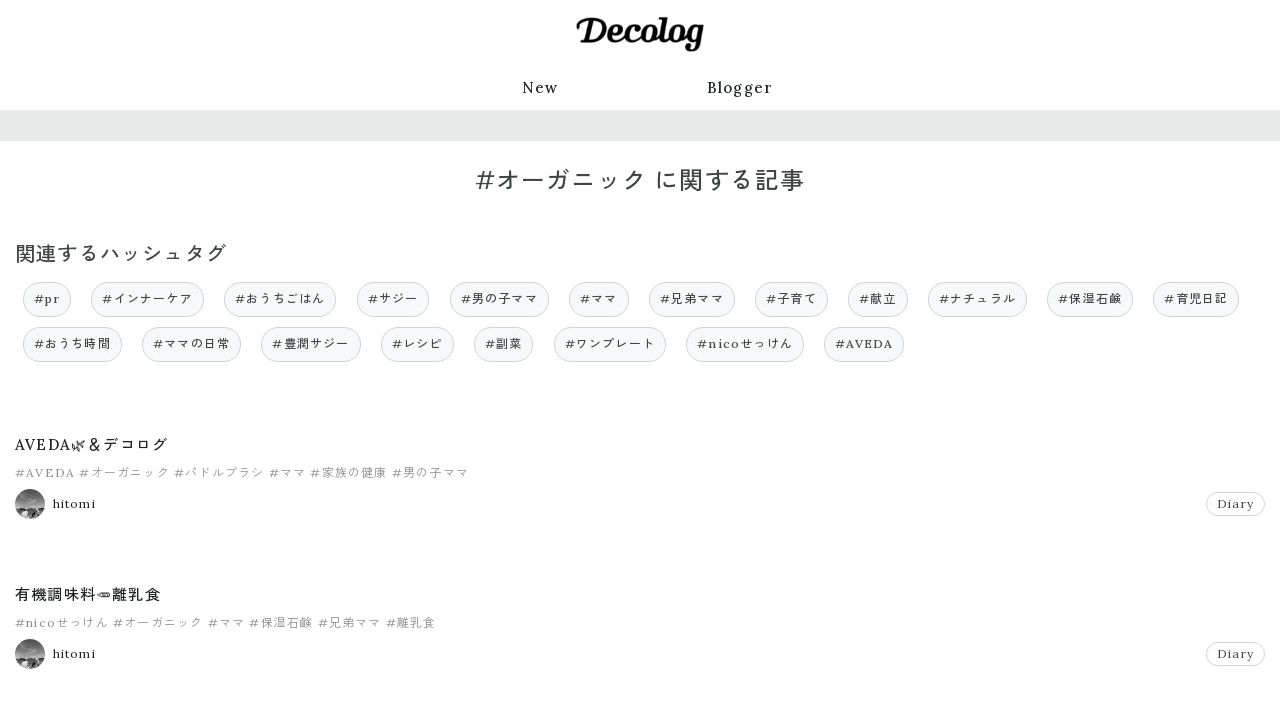

--- FILE ---
content_type: text/html; charset=utf-8
request_url: https://www.dclog.jp/n/tags/%E3%82%AA%E3%83%BC%E3%82%AC%E3%83%8B%E3%83%83%E3%82%AF
body_size: 7289
content:
<!DOCTYPE html>











<html lang="ja" prefix="og: https://ogp.me/ns#" >
<head>
    <meta charset="UTF-8">
    <title>#オーガニック に関する記事 | Decolog</title>
    <meta name="viewport" content="width=device-width,initial-scale=1">

    

    <link rel="preconnect" href="//cdn.clipkit.co">
    <link rel="preconnect" href="//www.google-analytics.com">
    <link rel="preconnect" href="//www.googletagmanager.com">
    <link rel="preconnect" href="//pagead2.googlesyndication.com">
    <link rel="preconnect" href="https://fonts.googleapis.com">
    <link rel="preconnect" href="https://fonts.gstatic.com" crossorigin>

    
<link rel="canonical" href="https://www.dclog.jp/n/tags/%E3%82%AA%E3%83%BC%E3%82%AC%E3%83%8B%E3%83%83%E3%82%AF">


    <meta name="description" content="Decologは、ライフスタイルメディアにリニューアルしました。">







<meta name="thumbnail" content="https://cdn.clipkit.co/tenants/1473/sites/images/000/000/001/square/8ee58009-c323-41b5-97b4-3a6987e22f00.png?1687248865">
<meta property="og:title" content="#オーガニック に関する記事">
<meta property="og:type" content="website">
<meta property="og:image" content="https://cdn.clipkit.co/tenants/1473/sites/images/000/000/001/large/8ee58009-c323-41b5-97b4-3a6987e22f00.png?1687248865">
<meta property="og:url" content="https://www.dclog.jp/n/tags/%E3%82%AA%E3%83%BC%E3%82%AC%E3%83%8B%E3%83%83%E3%82%AF">
<meta property="og:site_name" content="Decolog">
<meta name="twitter:card" content="summary_large_image">


    <meta name="format-detection" content="telephone=no">
    <link rel="shortcut icon" href="https://cdn.clipkit.co/tenants/1473/sites/favicons/000/000/001/square/b7013b3a-1b61-4165-9d3c-648039411d7a.png?1687249004" type="image/vnd.microsoft.icon">
    <link rel="apple-touch-icon" href="https://cdn.clipkit.co/tenants/1473/sites/touch_icons/000/000/001/square/b0a25d0e-0029-4a8f-977a-05657f66937e.png?1687249004">

    
        

        <script>window.dataLayer = window.dataLayer || [];</script>
        

        <!-- Google Tag Manager -->
        <script>(function(w,d,s,l,i){w[l]=w[l]||[];w[l].push({'gtm.start':
        new Date().getTime(),event:'gtm.js'});var f=d.getElementsByTagName(s)[0],
        j=d.createElement(s),dl=l!='dataLayer'?'&l='+l:'';j.async=true;j.src=
        'https://www.googletagmanager.com/gtm.js?id='+i+dl+ '&gtm_auth=IuxJxs2hQXlV7I_Ze_dLWg&gtm_preview=env-1&gtm_cookies_win=x';f.parentNode.insertBefore(j,f);
        })(window,document,'script','dataLayer','GTM-MRGM6552');</script>
        <!-- End Google Tag Manager -->
    

    <link rel="stylesheet" href="//cdn.jsdelivr.net/fontawesome/4.7.0/css/font-awesome.min.css">
    
        
    
    <style>
    @font-face {
        font-family: "dclogicon";
        src: url("https://cdn.clipkit.co/tenants/1473/resources/assets/000/000/487/original/dclogicon.woff?1693473541") format("woff"),
        url("https://cdn.clipkit.co/tenants/1473/resources/assets/000/000/486/original/dclogicon.ttf?1693473541") format("truetype"),
        url("") format("svg");
        font-weight: normal;
        font-style: normal;
        font-display: block;
    }
    </style>
    <link href="https://fonts.googleapis.com/css2?family=Abel&family=Lora:wght@400;500&family=Zen+Kaku+Gothic+New:wght@400;500&display=swap" rel="stylesheet">
    <link rel="stylesheet" href="https://cdn.clipkit.co/tenants/1473/resources/assets/000/003/279/original/style.css?1697611192" media="all">

        

    

    

    
        
<script>
window.gnsrcmd = window.gnsrcmd || {};
gnsrcmd.cmd = gnsrcmd.cmd || [];
window.gnshbrequest = window.gnshbrequest || {cmd:[]};

gnshbrequest.cmd.push(function(){
    gnshbrequest.registerPassback("1442484");
    gnshbrequest.forceInternalRequest();
});
</script>
<script async src="//rj.gssprt.jp/rm/004/731/m4731.js"></script>
<script async src="https://cpt.geniee.jp/hb/v1/4731/6/wrapper.min.js"></script>

        



<script async src="https://securepubads.g.doubleclick.net/tag/js/gpt.js"></script>
<script>
  window.googletag = window.googletag || {cmd: []};
  googletag.cmd.push(function() {
    function randomInt(min, max) {
      return Math.floor( Math.random() * (max + 1 - min) ) + min;
    }
    googletag.defineSlot('/62532913,71020757/p_decolog_300x250_hashtag1_31076', [300, 250], 'div-gpt-ad-1693284817703-0').setCollapseEmptyDiv(true, true).addService(googletag.pubads());
    googletag.defineSlot('/62532913,71020757/p_decolog_300x250_hashtag2_31076', [300, 250], 'div-gpt-ad-1693284832696-0').setCollapseEmptyDiv(true, true).addService(googletag.pubads());
    googletag.pubads().setTargeting("fluct_ad_group", String(randomInt(1, 10)));
    googletag.pubads().enableSingleRequest();
    googletag.enableServices();
  });
</script>








<script>
  window.gnshbrequest = window.gnshbrequest || {cmd:[]};
  window.gnshbrequest.cmd.push(function(){
    window.gnshbrequest.registerPassback("1550163");
    window.gnshbrequest.registerPassback("1550164");
    window.gnshbrequest.forceInternalRequest();
  });
</script>
<script async src="https://cpt.geniee.jp/hb/v1/4731/6/wrapper.min.js"></script>

    
    
    <script>window.I18n = window.I18n || {};</script>
<meta name="csrf-param" content="authenticity_token" />
<meta name="csrf-token" content="xAmm7Py2NeDZsIglJk5H05YKiZchnKUFrcjL9_qvVBGc3HkAtreEmI-eH6lMAzED91HShQ43J0V3r0eTQGCnxQ" /><link rel="next" href="/n/tags/%E3%82%AA%E3%83%BC%E3%82%AC%E3%83%8B%E3%83%83%E3%82%AF?page=2" /><script>window.routing_root_path = '/n';
window.site_name = 'media';
I18n.defaultLocale = 'ja';
I18n.locale = 'ja';</script></head>

<body class="desktop" >
    
        <div>
            <div>
            
<div class="ca_profitx_ad_container ca_profitx_mediaid_3641 ca_profitx_pageid_33985">
  <div class="ca_profitx_ad" data-ca-profitx-ad data-ca-profitx-tagid="31507" data-ca-profitx-spotid="pfxad_31507" data-ca-profitx-pageid="33985"></div>
  <div class="ca_profitx_ad" data-ca-profitx-ad data-ca-profitx-tagid="31508" data-ca-profitx-spotid="pfxad_31508" data-ca-profitx-pageid="33985"></div>
  <script data-ca-profitx-pageid="33985" src="https://cdn.caprofitx.com/media/3641/pfx.js" type="text/javascript" charset="utf-8" data-ca-profitx-js async></script>
</div>
<div data-cptid="1442484">
    <script>
    gnshbrequest.cmd.push(function() {
        gnshbrequest.applyPassback("1442484", "[data-cptid='1442484']");
    });
    </script>
</div>
            </div>
        </div>
    

    
    <!-- Google Tag Manager (noscript) -->
    <noscript><iframe src="https://www.googletagmanager.com/ns.html?id=GTM-MRGM6552&gtm_auth=IuxJxs2hQXlV7I_Ze_dLWg&gtm_preview=env-1&gtm_cookies_win=x"
    height="0" width="0" style="display:none;visibility:hidden"></iframe></noscript>
    <!-- End Google Tag Manager (noscript) -->
    

    <div class="global-container">
        <header class="global-header">
            <div class="global-header__inner">
                <p class="global-header-logo">
                <a href="/n/" class="global-header-logo__link">
                    <img src="https://cdn.clipkit.co/tenants/1473/sites/logos/000/000/001/logo_sm/4d222c17-db5a-4f0a-a64e-422d1fc9e795.png?1687852857" alt="Decolog" class="global-header-logo__img">
                </a>
                </p>

                

                
                <nav class="global-header-nav">
                    <ul class="global-header-nav__list">
                        <li class="global-header-nav__item"><a href="/n/archive">New</a></li>
                        <li class="global-header-nav__item"><a href="/n/blogger">Blogger</a></li>
                        <!--
                        
                        <li class="global-header-nav__item">
                            <form action="/n/search" class="global-header-search">
                                <input type="text" class="global-header-search__input" placeholder="キーワードで検索" name="q" value="">
                                <button type="submit" class="global-header-search__button"><span>検索</span></button>
                            </form>
                        </li>
                        -->
                    </ul>
                </nav>
                
            </div>
        </header>

        <main class="global-main">
            
















<div class="content">
    <div class="content__header">
    </div>
    <div class="content__body content-body">
        <section class="content-body__primary">
            
                <div class="hero">
                    
                    <div class="hero__text">
                        <h1 class="hero__title">#オーガニック に関する記事</h1>
                        
                            <p class="hero__desc"></p>
                        
                    </div>
                </div>

                
                
                    <h2 class="title-section">関連するハッシュタグ</h2>
                    <ul class="hashtag-list">
                        
                        <li class="hashtag-list__item">
                        <a href="/n/tags/pr">#pr</a>
                        </li>
                        
                        <li class="hashtag-list__item">
                        <a href="/n/tags/%E3%82%A4%E3%83%B3%E3%83%8A%E3%83%BC%E3%82%B1%E3%82%A2">#インナーケア</a>
                        </li>
                        
                        <li class="hashtag-list__item">
                        <a href="/n/tags/%E3%81%8A%E3%81%86%E3%81%A1%E3%81%94%E3%81%AF%E3%82%93">#おうちごはん</a>
                        </li>
                        
                        <li class="hashtag-list__item">
                        <a href="/n/tags/%E3%82%B5%E3%82%B8%E3%83%BC">#サジー</a>
                        </li>
                        
                        <li class="hashtag-list__item">
                        <a href="/n/tags/%E7%94%B7%E3%81%AE%E5%AD%90%E3%83%9E%E3%83%9E">#男の子ママ</a>
                        </li>
                        
                        <li class="hashtag-list__item">
                        <a href="/n/tags/%E3%83%9E%E3%83%9E">#ママ</a>
                        </li>
                        
                        <li class="hashtag-list__item">
                        <a href="/n/tags/%E5%85%84%E5%BC%9F%E3%83%9E%E3%83%9E">#兄弟ママ</a>
                        </li>
                        
                        <li class="hashtag-list__item">
                        <a href="/n/tags/%E5%AD%90%E8%82%B2%E3%81%A6">#子育て</a>
                        </li>
                        
                        <li class="hashtag-list__item">
                        <a href="/n/tags/%E7%8C%AE%E7%AB%8B">#献立</a>
                        </li>
                        
                        <li class="hashtag-list__item">
                        <a href="/n/tags/%E3%83%8A%E3%83%81%E3%83%A5%E3%83%A9%E3%83%AB">#ナチュラル</a>
                        </li>
                        
                        <li class="hashtag-list__item">
                        <a href="/n/tags/%E4%BF%9D%E6%B9%BF%E7%9F%B3%E9%B9%B8">#保湿石鹸</a>
                        </li>
                        
                        <li class="hashtag-list__item">
                        <a href="/n/tags/%E8%82%B2%E5%85%90%E6%97%A5%E8%A8%98">#育児日記</a>
                        </li>
                        
                        <li class="hashtag-list__item">
                        <a href="/n/tags/%E3%81%8A%E3%81%86%E3%81%A1%E6%99%82%E9%96%93">#おうち時間</a>
                        </li>
                        
                        <li class="hashtag-list__item">
                        <a href="/n/tags/%E3%83%9E%E3%83%9E%E3%81%AE%E6%97%A5%E5%B8%B8">#ママの日常</a>
                        </li>
                        
                        <li class="hashtag-list__item">
                        <a href="/n/tags/%E8%B1%8A%E6%BD%A4%E3%82%B5%E3%82%B8%E3%83%BC">#豊潤サジー</a>
                        </li>
                        
                        <li class="hashtag-list__item">
                        <a href="/n/tags/%E3%83%AC%E3%82%B7%E3%83%94">#レシピ</a>
                        </li>
                        
                        <li class="hashtag-list__item">
                        <a href="/n/tags/%E5%89%AF%E8%8F%9C">#副菜</a>
                        </li>
                        
                        <li class="hashtag-list__item">
                        <a href="/n/tags/%E3%83%AF%E3%83%B3%E3%83%97%E3%83%AC%E3%83%BC%E3%83%88">#ワンプレート</a>
                        </li>
                        
                        <li class="hashtag-list__item">
                        <a href="/n/tags/nico%E3%81%9B%E3%81%A3%E3%81%91%E3%82%93">#nicoせっけん</a>
                        </li>
                        
                        <li class="hashtag-list__item">
                        <a href="/n/tags/AVEDA">#AVEDA</a>
                        </li>
                        
                    </ul>
                
                
            

            
            <ul class="entry-default-container">
            

                
                

                













<li class="entry-default">
    <div class="entry-default__text">
        <b class="entry-default__title entry-default-title"><a href="/n/articles/576984595">AVEDA🌿＆デコログ</a></b>

        
        <div class="entry-default__meta entry-default-meta">
            
            <ul class="entry-default-meta__tags entry-default-tags">
                
                <li><a href="/n/tags/AVEDA">#AVEDA</a></li>
                
                <li><a href="/n/tags/%E3%82%AA%E3%83%BC%E3%82%AC%E3%83%8B%E3%83%83%E3%82%AF">#オーガニック</a></li>
                
                <li><a href="/n/tags/%E3%83%91%E3%83%89%E3%83%AB%E3%83%96%E3%83%A9%E3%82%B7">#パドルブラシ</a></li>
                
                <li><a href="/n/tags/%E3%83%9E%E3%83%9E">#ママ</a></li>
                
                <li><a href="/n/tags/%E5%AE%B6%E6%97%8F%E3%81%AE%E5%81%A5%E5%BA%B7">#家族の健康</a></li>
                
                <li><a href="/n/tags/%E7%94%B7%E3%81%AE%E5%AD%90%E3%83%9E%E3%83%9E">#男の子ママ</a></li>
                
            </ul>
        </div>
        

        <div class="entry-default__meta-02 entry-default-meta-02">
            <a class="entry-default-meta-02__author entry-default-author" href="/n/authors/pxxx_t">
                <img alt="" loading="lazy"
                src="https://cdn.clipkit.co/tenants/1473/users/images/000/000/019/avater_sm/4bdd2cb4-2673-4e6f-b2cc-5309cc2440cc.jpg?1737722454"
                
                style="aspect-ratio: 1/1;object-fit: cover;"
                >
                <span>hitomi</span>
            </a>
            
            <div class="entry-default-meta-02__category entry-default-category"><a href="/n/category/diary">Diary</a></div>
            
        </div>
    </div>
    
</li>

            

                
                

                













<li class="entry-default">
    <div class="entry-default__text">
        <b class="entry-default__title entry-default-title"><a href="/n/articles/576542429">有機調味料🥕離乳食</a></b>

        
        <div class="entry-default__meta entry-default-meta">
            
            <ul class="entry-default-meta__tags entry-default-tags">
                
                <li><a href="/n/tags/nico%E3%81%9B%E3%81%A3%E3%81%91%E3%82%93">#nicoせっけん</a></li>
                
                <li><a href="/n/tags/%E3%82%AA%E3%83%BC%E3%82%AC%E3%83%8B%E3%83%83%E3%82%AF">#オーガニック</a></li>
                
                <li><a href="/n/tags/%E3%83%9E%E3%83%9E">#ママ</a></li>
                
                <li><a href="/n/tags/%E4%BF%9D%E6%B9%BF%E7%9F%B3%E9%B9%B8">#保湿石鹸</a></li>
                
                <li><a href="/n/tags/%E5%85%84%E5%BC%9F%E3%83%9E%E3%83%9E">#兄弟ママ</a></li>
                
                <li><a href="/n/tags/%E9%9B%A2%E4%B9%B3%E9%A3%9F">#離乳食</a></li>
                
            </ul>
        </div>
        

        <div class="entry-default__meta-02 entry-default-meta-02">
            <a class="entry-default-meta-02__author entry-default-author" href="/n/authors/pxxx_t">
                <img alt="" loading="lazy"
                src="https://cdn.clipkit.co/tenants/1473/users/images/000/000/019/avater_sm/4bdd2cb4-2673-4e6f-b2cc-5309cc2440cc.jpg?1737722454"
                
                style="aspect-ratio: 1/1;object-fit: cover;"
                >
                <span>hitomi</span>
            </a>
            
            <div class="entry-default-meta-02__category entry-default-category"><a href="/n/category/diary">Diary</a></div>
            
        </div>
    </div>
    
</li>

            

                
                

                













<li class="entry-default">
    <div class="entry-default__text">
        <b class="entry-default__title entry-default-title"><a href="/n/articles/576487995">さいあく😧</a></b>

        
        <div class="entry-default__meta entry-default-meta">
            
            <ul class="entry-default-meta__tags entry-default-tags">
                
                <li><a href="/n/tags/pr">#pr</a></li>
                
                <li><a href="/n/tags/%E3%82%A4%E3%83%B3%E3%83%8A%E3%83%BC%E3%82%B1%E3%82%A2">#インナーケア</a></li>
                
                <li><a href="/n/tags/%E3%82%AA%E3%83%BC%E3%82%AC%E3%83%8B%E3%83%83%E3%82%AF">#オーガニック</a></li>
                
                <li><a href="/n/tags/%E8%B1%8A%E6%BD%A4%E3%82%B5%E3%82%B8%E3%83%BC">#豊潤サジー</a></li>
                
            </ul>
        </div>
        

        <div class="entry-default__meta-02 entry-default-meta-02">
            <a class="entry-default-meta-02__author entry-default-author" href="/n/authors/pxxx_t">
                <img alt="" loading="lazy"
                src="https://cdn.clipkit.co/tenants/1473/users/images/000/000/019/avater_sm/4bdd2cb4-2673-4e6f-b2cc-5309cc2440cc.jpg?1737722454"
                
                style="aspect-ratio: 1/1;object-fit: cover;"
                >
                <span>hitomi</span>
            </a>
            
            <div class="entry-default-meta-02__category entry-default-category"><a href="/n/category/diary">Diary</a></div>
            
        </div>
    </div>
    
</li>

            

                
                
                    
<div class="advertisement-entry-list">
    <div class="advertisement-entry-list__inner">
    


<div id='div-gpt-ad-1693284817703-0'>
  <script>
    googletag.cmd.push(function() { googletag.display('div-gpt-ad-1693284817703-0'); });
  </script>
</div>







    </div>
</div>

                

                













<li class="entry-default">
    <div class="entry-default__text">
        <b class="entry-default__title entry-default-title"><a href="/n/articles/576481028">なぜ必要なのか☁️💫</a></b>

        
        <div class="entry-default__meta entry-default-meta">
            
            <ul class="entry-default-meta__tags entry-default-tags">
                
                <li><a href="/n/tags/QOL">#QOL</a></li>
                
                <li><a href="/n/tags/pr">#pr</a></li>
                
                <li><a href="/n/tags/%E3%82%AA%E3%83%BC%E3%82%AC%E3%83%8B%E3%83%83%E3%82%AF">#オーガニック</a></li>
                
                <li><a href="/n/tags/%E3%82%B5%E3%82%B8%E3%83%BC">#サジー</a></li>
                
            </ul>
        </div>
        

        <div class="entry-default__meta-02 entry-default-meta-02">
            <a class="entry-default-meta-02__author entry-default-author" href="/n/authors/pxxx_t">
                <img alt="" loading="lazy"
                src="https://cdn.clipkit.co/tenants/1473/users/images/000/000/019/avater_sm/4bdd2cb4-2673-4e6f-b2cc-5309cc2440cc.jpg?1737722454"
                
                style="aspect-ratio: 1/1;object-fit: cover;"
                >
                <span>hitomi</span>
            </a>
            
            <div class="entry-default-meta-02__category entry-default-category"><a href="/n/category/diary">Diary</a></div>
            
        </div>
    </div>
    
</li>

            

                
                

                













<li class="entry-default">
    <div class="entry-default__text">
        <b class="entry-default__title entry-default-title"><a href="/n/articles/576461163">何キャラ？？😂</a></b>

        
        <div class="entry-default__meta entry-default-meta">
            
            <ul class="entry-default-meta__tags entry-default-tags">
                
                <li><a href="/n/tags/pr">#pr</a></li>
                
                <li><a href="/n/tags/%E3%81%8A%E3%82%82%E3%81%97%E3%82%8D%E9%95%B7%E7%94%B7">#おもしろ長男</a></li>
                
                <li><a href="/n/tags/%E3%82%A4%E3%83%B3%E3%83%8A%E3%83%BC%E3%82%B1%E3%82%A2">#インナーケア</a></li>
                
                <li><a href="/n/tags/%E3%82%AA%E3%83%BC%E3%82%AC%E3%83%8B%E3%83%83%E3%82%AF">#オーガニック</a></li>
                
                <li><a href="/n/tags/%E5%AD%90%E8%82%B2%E3%81%A6">#子育て</a></li>
                
                <li><a href="/n/tags/%E5%AD%90%E8%82%B2%E3%81%A6%E6%97%A5%E8%A8%98">#子育て日記</a></li>
                
            </ul>
        </div>
        

        <div class="entry-default__meta-02 entry-default-meta-02">
            <a class="entry-default-meta-02__author entry-default-author" href="/n/authors/pxxx_t">
                <img alt="" loading="lazy"
                src="https://cdn.clipkit.co/tenants/1473/users/images/000/000/019/avater_sm/4bdd2cb4-2673-4e6f-b2cc-5309cc2440cc.jpg?1737722454"
                
                style="aspect-ratio: 1/1;object-fit: cover;"
                >
                <span>hitomi</span>
            </a>
            
            <div class="entry-default-meta-02__category entry-default-category"><a href="/n/category/diary">Diary</a></div>
            
        </div>
    </div>
    
</li>

            

                
                

                













<li class="entry-default">
    <div class="entry-default__text">
        <b class="entry-default__title entry-default-title"><a href="/n/articles/576429532">久しぶりに息子ごはん👦🏻🥢</a></b>

        
        <div class="entry-default__meta entry-default-meta">
            
            <ul class="entry-default-meta__tags entry-default-tags">
                
                <li><a href="/n/tags/pr">#pr</a></li>
                
                <li><a href="/n/tags/%E3%81%8A%E3%81%86%E3%81%A1%E3%81%94%E3%81%AF%E3%82%93">#おうちごはん</a></li>
                
                <li><a href="/n/tags/%E3%82%AA%E3%83%BC%E3%82%AC%E3%83%8B%E3%83%83%E3%82%AF">#オーガニック</a></li>
                
                <li><a href="/n/tags/%E3%83%AF%E3%83%B3%E3%83%97%E3%83%AC%E3%83%BC%E3%83%88">#ワンプレート</a></li>
                
                <li><a href="/n/tags/%E4%BF%9D%E6%B9%BF%E7%9F%B3%E9%B9%B8">#保湿石鹸</a></li>
                
                <li><a href="/n/tags/%E6%81%AF%E5%AD%90%E3%81%94%E3%81%AF%E3%82%93">#息子ごはん</a></li>
                
            </ul>
        </div>
        

        <div class="entry-default__meta-02 entry-default-meta-02">
            <a class="entry-default-meta-02__author entry-default-author" href="/n/authors/pxxx_t">
                <img alt="" loading="lazy"
                src="https://cdn.clipkit.co/tenants/1473/users/images/000/000/019/avater_sm/4bdd2cb4-2673-4e6f-b2cc-5309cc2440cc.jpg?1737722454"
                
                style="aspect-ratio: 1/1;object-fit: cover;"
                >
                <span>hitomi</span>
            </a>
            
            <div class="entry-default-meta-02__category entry-default-category"><a href="/n/category/diary">Diary</a></div>
            
        </div>
    </div>
    
</li>

            

                
                

                













<li class="entry-default">
    <div class="entry-default__text">
        <b class="entry-default__title entry-default-title"><a href="/n/articles/576423410">簡単、おいしい副菜🥢</a></b>

        
        <div class="entry-default__meta entry-default-meta">
            
            <ul class="entry-default-meta__tags entry-default-tags">
                
                <li><a href="/n/tags/pr">#pr</a></li>
                
                <li><a href="/n/tags/%E3%81%8A%E3%81%86%E3%81%A1%E3%81%94%E3%81%AF%E3%82%93">#おうちごはん</a></li>
                
                <li><a href="/n/tags/%E3%82%AA%E3%83%BC%E3%82%AC%E3%83%8B%E3%83%83%E3%82%AF">#オーガニック</a></li>
                
                <li><a href="/n/tags/%E3%82%B5%E3%82%B8%E3%83%BC">#サジー</a></li>
                
                <li><a href="/n/tags/%E5%89%AF%E8%8F%9C">#副菜</a></li>
                
                <li><a href="/n/tags/%E7%B0%A1%E5%8D%98%E3%83%A1%E3%83%8B%E3%83%A5%E3%83%BC">#簡単メニュー</a></li>
                
            </ul>
        </div>
        

        <div class="entry-default__meta-02 entry-default-meta-02">
            <a class="entry-default-meta-02__author entry-default-author" href="/n/authors/pxxx_t">
                <img alt="" loading="lazy"
                src="https://cdn.clipkit.co/tenants/1473/users/images/000/000/019/avater_sm/4bdd2cb4-2673-4e6f-b2cc-5309cc2440cc.jpg?1737722454"
                
                style="aspect-ratio: 1/1;object-fit: cover;"
                >
                <span>hitomi</span>
            </a>
            
            <div class="entry-default-meta-02__category entry-default-category"><a href="/n/category/diary">Diary</a></div>
            
        </div>
    </div>
    
</li>

            

                
                
                    
<div class="advertisement-entry-list">
    <div class="advertisement-entry-list__inner">
    


<div id='div-gpt-ad-1693284832696-0'>
  <script>
    googletag.cmd.push(function() { googletag.display('div-gpt-ad-1693284832696-0'); });
  </script>
</div>




    </div>
</div>

                

                













<li class="entry-default">
    <div class="entry-default__text">
        <b class="entry-default__title entry-default-title"><a href="/n/articles/576411894">真夜中の悲劇🤱</a></b>

        
        <div class="entry-default__meta entry-default-meta">
            
            <ul class="entry-default-meta__tags entry-default-tags">
                
                <li><a href="/n/tags/pr">#pr</a></li>
                
                <li><a href="/n/tags/%E3%82%AA%E3%83%BC%E3%82%AC%E3%83%8B%E3%83%83%E3%82%AF">#オーガニック</a></li>
                
                <li><a href="/n/tags/%E5%AD%90%E8%82%B2%E3%81%A6">#子育て</a></li>
                
                <li><a href="/n/tags/%E7%84%A1%E6%B7%BB%E5%8A%A0">#無添加</a></li>
                
            </ul>
        </div>
        

        <div class="entry-default__meta-02 entry-default-meta-02">
            <a class="entry-default-meta-02__author entry-default-author" href="/n/authors/pxxx_t">
                <img alt="" loading="lazy"
                src="https://cdn.clipkit.co/tenants/1473/users/images/000/000/019/avater_sm/4bdd2cb4-2673-4e6f-b2cc-5309cc2440cc.jpg?1737722454"
                
                style="aspect-ratio: 1/1;object-fit: cover;"
                >
                <span>hitomi</span>
            </a>
            
            <div class="entry-default-meta-02__category entry-default-category"><a href="/n/category/diary">Diary</a></div>
            
        </div>
    </div>
    
</li>

            

                
                

                













<li class="entry-default">
    <div class="entry-default__text">
        <b class="entry-default__title entry-default-title"><a href="/n/articles/576328972">テラスで⛺️💭思うこと。</a></b>

        
        <div class="entry-default__meta entry-default-meta">
            
            <ul class="entry-default-meta__tags entry-default-tags">
                
                <li><a href="/n/tags/pr">#pr</a></li>
                
                <li><a href="/n/tags/%E3%81%8A%E3%81%86%E3%81%A1%E6%99%82%E9%96%93">#おうち時間</a></li>
                
                <li><a href="/n/tags/%E3%82%A4%E3%83%B3%E3%83%8A%E3%83%BC%E3%82%B1%E3%82%A2">#インナーケア</a></li>
                
                <li><a href="/n/tags/%E3%82%AA%E3%83%BC%E3%82%AC%E3%83%8B%E3%83%83%E3%82%AF">#オーガニック</a></li>
                
                <li><a href="/n/tags/%E3%83%86%E3%83%A9%E3%82%B9BBQ">#テラスBBQ</a></li>
                
                <li><a href="/n/tags/%E3%83%8A%E3%83%81%E3%83%A5%E3%83%A9%E3%83%AB">#ナチュラル</a></li>
                
            </ul>
        </div>
        

        <div class="entry-default__meta-02 entry-default-meta-02">
            <a class="entry-default-meta-02__author entry-default-author" href="/n/authors/pxxx_t">
                <img alt="" loading="lazy"
                src="https://cdn.clipkit.co/tenants/1473/users/images/000/000/019/avater_sm/4bdd2cb4-2673-4e6f-b2cc-5309cc2440cc.jpg?1737722454"
                
                style="aspect-ratio: 1/1;object-fit: cover;"
                >
                <span>hitomi</span>
            </a>
            
            <div class="entry-default-meta-02__category entry-default-category"><a href="/n/category/diary">Diary</a></div>
            
        </div>
    </div>
    
</li>

            

                
                

                













<li class="entry-default">
    <div class="entry-default__text">
        <b class="entry-default__title entry-default-title"><a href="/n/articles/576256990">栄養知識🍋🌿</a></b>

        
        <div class="entry-default__meta entry-default-meta">
            
            <ul class="entry-default-meta__tags entry-default-tags">
                
                <li><a href="/n/tags/pr">#pr</a></li>
                
                <li><a href="/n/tags/%E3%82%AA%E3%83%BC%E3%82%AC%E3%83%8B%E3%83%83%E3%82%AF">#オーガニック</a></li>
                
                <li><a href="/n/tags/%E3%82%B5%E3%82%B8%E3%83%BC">#サジー</a></li>
                
                <li><a href="/n/tags/%E3%83%8A%E3%83%81%E3%83%A5%E3%83%A9%E3%83%AB">#ナチュラル</a></li>
                
                <li><a href="/n/tags/%E8%87%AA%E7%84%B6%E6%B4%BE%E9%A3%B2%E6%96%99">#自然派飲料</a></li>
                
            </ul>
        </div>
        

        <div class="entry-default__meta-02 entry-default-meta-02">
            <a class="entry-default-meta-02__author entry-default-author" href="/n/authors/pxxx_t">
                <img alt="" loading="lazy"
                src="https://cdn.clipkit.co/tenants/1473/users/images/000/000/019/avater_sm/4bdd2cb4-2673-4e6f-b2cc-5309cc2440cc.jpg?1737722454"
                
                style="aspect-ratio: 1/1;object-fit: cover;"
                >
                <span>hitomi</span>
            </a>
            
            <div class="entry-default-meta-02__category entry-default-category"><a href="/n/category/diary">Diary</a></div>
            
        </div>
    </div>
    
</li>

            
            </ul>
            <div class="clearfix paginate text-center"><div class="pull-right num-lines">15 件</div><ul class="pagination"><li class="prev disabled"><span class="fa fa-angle-double-left"></span></li><li class="page active"><a href="/n/tags/%E3%82%AA%E3%83%BC%E3%82%AC%E3%83%8B%E3%83%83%E3%82%AF">1</a></li><li class="page "><a rel="next" href="/n/tags/%E3%82%AA%E3%83%BC%E3%82%AC%E3%83%8B%E3%83%83%E3%82%AF?page=2">2</a></li><li class="next_page"><a rel="next" href="/n/tags/%E3%82%AA%E3%83%BC%E3%82%AC%E3%83%8B%E3%83%83%E3%82%AF?page=2"><span class="fa fa-angle-double-right"></span></a></li></ul></div>
        </section>
        <aside class="content-body__secondary content-body-secondary">
            


















    
<div class="content-body-secondary__block">
    <div>
        <div>
        
<div data-cptid="1550163" style="display: block;">
<script>
  window.gnshbrequest.cmd.push(function() {
    window.gnshbrequest.applyPassback("1550163", "[data-cptid='1550163']");
  });
</script>
</div>
        </div>
    </div>
</div>

    


<div class="content-body-secondary__block">
    <h2 class="title-aside">Blogger Ranking</h2>
    <ol class="ranking">
    
        



<li class="ranking__item"><a href="/n/authors/cpm" class="ranker">
    <div class="ranker__image-container">
        <img
        class="ranker__image ranker__image--default ranker__image--rank1"
        loading="lazy"
        src="https://cdn.clipkit.co/tenants/1473/users/images/000/000/052/original/fbc060d0-e3fb-4e2e-8704-0ae51caea2bc.jpg?1692946291&s=600" alt=""
        style="aspect-ratio: 1/1;object-fit: cover;"
        >
    </div>
    <div class="ranker__body">
        <div class="ranker__num ranker__num--default ranker__num--rank1">1</div>
        <div class="ranker__blog-author ranker__blog-author--default">Miya</div>
        <b class="ranker__entry-title ranker__entry-title--default">戌の日の安産祈願</b>
    </div>
</a></li>

    
        



<li class="ranking__item"><a href="/n/authors/t0620m" class="ranker">
    <div class="ranker__image-container">
        <img
        class="ranker__image ranker__image--default ranker__image--rank2"
        loading="lazy"
        src="https://cdn.clipkit.co/tenants/1473/users/images/000/000/026/original/a0f4a6a5-ee70-4e1d-8baf-de0a9a8f0c1a.jpg?1694398550&s=600" alt=""
        style="aspect-ratio: 1/1;object-fit: cover;"
        >
    </div>
    <div class="ranker__body">
        <div class="ranker__num ranker__num--default ranker__num--rank2">2</div>
        <div class="ranker__blog-author ranker__blog-author--default">miku</div>
        <b class="ranker__entry-title ranker__entry-title--default">大正解だったニット🐏</b>
    </div>
</a></li>

    
        



<li class="ranking__item"><a href="/n/authors/chiimelo74" class="ranker">
    <div class="ranker__image-container">
        <img
        class="ranker__image ranker__image--default ranker__image--rank3"
        loading="lazy"
        src="https://cdn.clipkit.co/tenants/1473/users/images/000/000/042/original/61abf082-0184-472b-88fc-4bf9e7fde7ee.jpg?1692945825&s=600" alt=""
        style="aspect-ratio: 1/1;object-fit: cover;"
        >
    </div>
    <div class="ranker__body">
        <div class="ranker__num ranker__num--default ranker__num--rank3">3</div>
        <div class="ranker__blog-author ranker__blog-author--default">ちいめろ</div>
        <b class="ranker__entry-title ranker__entry-title--default">祝🌸琉ちゃろ</b>
    </div>
</a></li>

    
        



<li class="ranking__item"><a href="/n/authors/mikitylog" class="ranker">
    <div class="ranker__image-container">
        <img
        class="ranker__image ranker__image--default ranker__image--rank4"
        loading="lazy"
        src="https://cdn.clipkit.co/tenants/1473/users/images/000/000/028/original/5aa74888-4a63-4b0b-a3a5-da026f5cfc4e.jpg?1752559410&s=600" alt=""
        style="aspect-ratio: 1/1;object-fit: cover;"
        >
    </div>
    <div class="ranker__body">
        <div class="ranker__num ranker__num--default ranker__num--rank4">4</div>
        <div class="ranker__blog-author ranker__blog-author--default">みきてぃ</div>
        <b class="ranker__entry-title ranker__entry-title--default">出産まで25日🤰🏻‼️</b>
    </div>
</a></li>

    
        



<li class="ranking__item"><a href="/n/authors/DxR_" class="ranker">
    <div class="ranker__image-container">
        <img
        class="ranker__image ranker__image--default ranker__image--rank5"
        loading="lazy"
        src="https://cdn.clipkit.co/tenants/1473/users/images/000/000/048/original/cd4c5707-a159-46f8-87e6-584cae958b7e.jpg?1692946083&s=600" alt=""
        style="aspect-ratio: 1/1;object-fit: cover;"
        >
    </div>
    <div class="ranker__body">
        <div class="ranker__num ranker__num--default ranker__num--rank5">5</div>
        <div class="ranker__blog-author ranker__blog-author--default">RISA</div>
        <b class="ranker__entry-title ranker__entry-title--default">平成メイク、、！？</b>
    </div>
</a></li>

    
        



<li class="ranking__item"><a href="/n/authors/sonkyou1013" class="ranker">
    <div class="ranker__image-container">
        <img
        class="ranker__image ranker__image--default ranker__image--rank6"
        loading="lazy"
        src="https://cdn.clipkit.co/tenants/1473/users/images/000/000/054/original/408d0561-6cc5-40b8-aadc-e257188e3a74.jpg?1692946335&s=600" alt=""
        style="aspect-ratio: 1/1;object-fit: cover;"
        >
    </div>
    <div class="ranker__body">
        <div class="ranker__num ranker__num--default ranker__num--rank6">6</div>
        <div class="ranker__blog-author ranker__blog-author--default">𝐒𝐎𝐍 𝐊𝐘𝐎𝐔</div>
        <b class="ranker__entry-title ranker__entry-title--default">SHEINコーデ✨20%クーポン配布</b>
    </div>
</a></li>

    
        



<li class="ranking__item"><a href="/n/authors/ayucafe" class="ranker">
    <div class="ranker__image-container">
        <img
        class="ranker__image ranker__image--default ranker__image--rank7"
        loading="lazy"
        src="https://cdn.clipkit.co/tenants/1473/users/images/000/000/039/original/f41700fa-9c79-4871-a0fe-c51961bee438.jpg?1692945711&s=600" alt=""
        style="aspect-ratio: 1/1;object-fit: cover;"
        >
    </div>
    <div class="ranker__body">
        <div class="ranker__num ranker__num--default ranker__num--rank7">7</div>
        <div class="ranker__blog-author ranker__blog-author--default">Ayu</div>
        <b class="ranker__entry-title ranker__entry-title--default">大阪へ</b>
    </div>
</a></li>

    
        



<li class="ranking__item"><a href="/n/authors/anatu52" class="ranker">
    <div class="ranker__image-container">
        <img
        class="ranker__image ranker__image--default ranker__image--rank8"
        loading="lazy"
        src="https://cdn.clipkit.co/tenants/1473/users/images/000/000/025/original/c526d0fa-e8e4-42f4-ba59-3ddbcdf0cc1c.jpg?1699075312&s=600" alt=""
        style="aspect-ratio: 1/1;object-fit: cover;"
        >
    </div>
    <div class="ranker__body">
        <div class="ranker__num ranker__num--default ranker__num--rank8">8</div>
        <div class="ranker__blog-author ranker__blog-author--default">ナッパ</div>
        <b class="ranker__entry-title ranker__entry-title--default">メゾンカイザー幕張店｜焼きたてパンとカフェ時間を楽しむ旅の締めくくり</b>
    </div>
</a></li>

    
        



<li class="ranking__item"><a href="/n/authors/mamexx19" class="ranker">
    <div class="ranker__image-container">
        <img
        class="ranker__image ranker__image--default ranker__image--rank9"
        loading="lazy"
        src="https://cdn.clipkit.co/tenants/1473/users/images/000/000/049/original/2580c46d-58a4-4127-87f2-54508b90c385.jpg?1692946166&s=600" alt=""
        style="aspect-ratio: 1/1;object-fit: cover;"
        >
    </div>
    <div class="ranker__body">
        <div class="ranker__num ranker__num--default ranker__num--rank9">9</div>
        <div class="ranker__blog-author ranker__blog-author--default">miki</div>
        <b class="ranker__entry-title ranker__entry-title--default">恋愛バライティー</b>
    </div>
</a></li>

    
        



<li class="ranking__item"><a href="/n/authors/JASMINE0620" class="ranker">
    <div class="ranker__image-container">
        <img
        class="ranker__image ranker__image--default ranker__image--rank10"
        loading="lazy"
        src="https://cdn.clipkit.co/tenants/1473/users/images/000/000/020/original/2099e051-1b84-4c0d-95fd-886a8e338933.jpg?1716728366&s=600" alt=""
        style="aspect-ratio: 1/1;object-fit: cover;"
        >
    </div>
    <div class="ranker__body">
        <div class="ranker__num ranker__num--default ranker__num--rank10">10</div>
        <div class="ranker__blog-author ranker__blog-author--default">ASAMI</div>
        <b class="ranker__entry-title ranker__entry-title--default">入学式・卒業式コーデ🤍</b>
    </div>
</a></li>

    
    </ol>
    <div class="link-more-container">
        <a class="link-more" href="/n/blogger">Blogger一覧へ</a>
    </div>
</div>


    




<div class="content-body-secondary__block">
    <h2 class="title-aside">Topics</h2>
    <ul class="entry-default-container entry-default-container--col1">
        
            
                









<li class="entry-default entry-default--aside">
    <div class="entry-default__text">
        <b class="entry-default__title entry-default-title entry-default-title--aside"><a href="/n/articles/7359557">Decologからのお知らせ</a></b>
        
    </div>
    <div class="entry-default__thumbnail entry-default__thumbnail--aside">
        <a href="/n/articles/7359557">
            <img alt="" loading="lazy"
            src="https://cdn.clipkit.co/tenants/1473/articles/images/000/119/914/large/6964b37b-1dea-43b3-88d0-6efef52099ec.jpg?1693550976"
            
            style="aspect-ratio: 1/1;object-fit: cover;"
            >
        </a>
    </div>
</li>

            
        
    </ul>
</div>



    


<div class="content-body-secondary__block">
    <h2 class="title-aside">注目のハッシュタグ</h2>
    <ul class="hashtag-list">
        
        <li class="hashtag-list__item">
            <a href="/n/tags/pr">#pr</a>
        </li>
        
        <li class="hashtag-list__item">
            <a href="/n/tags/6%E4%BA%BA%E3%81%AE%E5%AD%90%E3%81%AE%E3%81%8A%E6%AF%8D%E3%81%95%E3%82%93">#6人の子のお母さん</a>
        </li>
        
        <li class="hashtag-list__item">
            <a href="/n/tags/6%E4%BA%BA%E5%AD%90%E8%82%B2%E3%81%A6">#6人子育て</a>
        </li>
        
        <li class="hashtag-list__item">
            <a href="/n/tags/%E5%AD%90%E8%82%B2%E3%81%A6%E4%B8%AD%E3%83%9E%E3%83%9E">#子育て中ママ</a>
        </li>
        
        <li class="hashtag-list__item">
            <a href="/n/tags/%E5%A5%B3%E3%81%AE%E5%AD%90%E3%83%9E%E3%83%9E">#女の子ママ</a>
        </li>
        
        <li class="hashtag-list__item">
            <a href="/n/tags/%E5%A5%B3%E3%81%AE%E5%AD%90%E8%82%B2%E5%85%90">#女の子育児</a>
        </li>
        
        <li class="hashtag-list__item">
            <a href="/n/tags/%E7%94%B7%E3%81%AE%E5%AD%90%E3%83%9E%E3%83%9E">#男の子ママ</a>
        </li>
        
        <li class="hashtag-list__item">
            <a href="/n/tags/%E7%94%B7%E3%81%AE%E5%AD%90%E8%82%B2%E5%85%90">#男の子育児</a>
        </li>
        
        <li class="hashtag-list__item">
            <a href="/n/tags/%E8%82%B2%E5%85%90%E4%B8%AD%E3%83%9E%E3%83%9E">#育児中ママ</a>
        </li>
        
        <li class="hashtag-list__item">
            <a href="/n/tags/%E5%AD%90%E6%B2%A2%E5%B1%B1">#子沢山</a>
        </li>
        
        <li class="hashtag-list__item">
            <a href="/n/tags/%E5%AD%90%E6%B2%A2%E5%B1%B1%E3%83%9E%E3%83%9E">#子沢山ママ</a>
        </li>
        
        <li class="hashtag-list__item">
            <a href="/n/tags/PR">#PR</a>
        </li>
        
        <li class="hashtag-list__item">
            <a href="/n/tags/%E5%AE%B6%E6%97%8F%E6%97%85%E8%A1%8C">#家族旅行</a>
        </li>
        
        <li class="hashtag-list__item">
            <a href="/n/tags/%E7%BE%A9%E5%AE%B6%E6%97%8F">#義家族</a>
        </li>
        
        <li class="hashtag-list__item">
            <a href="/n/tags/%E5%A4%A7%E5%AE%B6%E6%97%8F">#大家族</a>
        </li>
        
        <li class="hashtag-list__item">
            <a href="/n/tags/6%E4%BA%BA%E7%9B%AE">#6人目</a>
        </li>
        
        <li class="hashtag-list__item">
            <a href="/n/tags/%E3%83%95%E3%82%A1%E3%83%83%E3%82%B7%E3%83%A7%E3%83%B3">#ファッション</a>
        </li>
        
        <li class="hashtag-list__item">
            <a href="/n/tags/%E3%83%9E%E3%83%9E%E3%83%95%E3%82%A1%E3%83%83%E3%82%B7%E3%83%A7%E3%83%B3">#ママファッション</a>
        </li>
        
        <li class="hashtag-list__item">
            <a href="/n/tags/%E8%82%B2%E5%85%90">#育児</a>
        </li>
        
        <li class="hashtag-list__item">
            <a href="/n/tags/%E5%AD%90%E8%82%B2%E3%81%A6">#子育て</a>
        </li>
        
    </ul>
</div>


    
<div class="content-body-secondary__block">
    <div>
        <div>
        
<div data-cptid="1550164" style="display: block;">
<script>
  window.gnshbrequest.cmd.push(function() {
    window.gnshbrequest.applyPassback("1550164", "[data-cptid='1550164']");
  });
</script>
</div>
        </div>
    </div>
</div>




        </aside>
    </div>
    <div class="content__footer">
    </div>
</div>

        </main>

        
        <footer class="global-footer">
            <div class="global-footer__inner">
                <nav class="global-footer-nav">
                    <ul class="global-footer-nav__list">
                        <li class="global-footer-nav__item"><a href="/n/terms">利用規約</a></li>
                        <li class="global-footer-nav__item"><a href="https://www.328w.co.jp/privacy.html">プライバシーポリシー</a>
                        </li>
                        <li class="global-footer-nav__item"><a href="https://www.328w.co.jp/">運営会社について</a></li>
                    </ul>
                </nav>
                <small class="global-footer__copy">&copy; mitsubachiworks inc.</small>
            </div>
        </footer>
        
    </div>

    
        <script src="https://cdn.clipkit.co/tenants/1473/resources/assets/000/000/489/original/script.js?1693473541" async></script>
        

    

    
<script src="//cdn.clipkit.co/clipkit_assets/beacon-414f23f8ff2b763f9a6861cc093f7ad22529a6ba44cd8cf474410fb416eaa182.js" async="async" id="clipkit-beacon" data-page-type="tag" data-page-id="436" data-domain="www.dclog.jp/n" data-url="/n/tags/%E3%82%AA%E3%83%BC%E3%82%AC%E3%83%8B%E3%83%83%E3%82%AF" data-href="https://www.dclog.jp/n/media/beacon"></script><script async="async" data-label="saas" src="//b.clipkit.co/"></script>

<!--Clipkit(R) v14.23.1-20260121 Copyright (C) 2026 VECTOR Inc.-->

</body>
</html>


--- FILE ---
content_type: text/html; charset=utf-8
request_url: https://www.google.com/recaptcha/api2/aframe
body_size: 266
content:
<!DOCTYPE HTML><html><head><meta http-equiv="content-type" content="text/html; charset=UTF-8"></head><body><script nonce="CCvlmDqVVYaO_N3FKZo0qw">/** Anti-fraud and anti-abuse applications only. See google.com/recaptcha */ try{var clients={'sodar':'https://pagead2.googlesyndication.com/pagead/sodar?'};window.addEventListener("message",function(a){try{if(a.source===window.parent){var b=JSON.parse(a.data);var c=clients[b['id']];if(c){var d=document.createElement('img');d.src=c+b['params']+'&rc='+(localStorage.getItem("rc::a")?sessionStorage.getItem("rc::b"):"");window.document.body.appendChild(d);sessionStorage.setItem("rc::e",parseInt(sessionStorage.getItem("rc::e")||0)+1);localStorage.setItem("rc::h",'1769093086903');}}}catch(b){}});window.parent.postMessage("_grecaptcha_ready", "*");}catch(b){}</script></body></html>

--- FILE ---
content_type: application/javascript
request_url: https://cdn.caprofitx.com/media/3641/pfx.js
body_size: 64349
content:
/*! For license information please see pfx.js.LICENSE.txt */
!function(t){var e={};function n(i){if(e[i])return e[i].exports;var o=e[i]={i:i,l:!1,exports:{}};return t[i].call(o.exports,o,o.exports,n),o.l=!0,o.exports}n.m=t,n.c=e,n.d=function(t,e,i){n.o(t,e)||Object.defineProperty(t,e,{enumerable:!0,get:i})},n.r=function(t){"undefined"!=typeof Symbol&&Symbol.toStringTag&&Object.defineProperty(t,Symbol.toStringTag,{value:"Module"}),Object.defineProperty(t,"__esModule",{value:!0})},n.t=function(t,e){if(1&e&&(t=n(t)),8&e)return t;if(4&e&&"object"==typeof t&&t&&t.__esModule)return t;var i=Object.create(null);if(n.r(i),Object.defineProperty(i,"default",{enumerable:!0,value:t}),2&e&&"string"!=typeof t)for(var o in t)n.d(i,o,function(e){return t[e]}.bind(null,o));return i},n.n=function(t){var e=t&&t.__esModule?function(){return t.default}:function(){return t};return n.d(e,"a",e),e},n.o=function(t,e){return Object.prototype.hasOwnProperty.call(t,e)},n.p="",n(n.s=0)}([function(t,e,n){n(1)(n(7)('{"id":3641,"defaultPageId":30273,"configs":[{"templateId":"overlay/pfxad_100_video.html","templateName":"embedded","tagId":"27549","expandedClickParams":[],"spotId":"pfxad_27549","priority":1,"responsiveEnabled":false,"preRender":false,"notrim":true,"assets":[{"name":"descriptionText","prop":{"len":100}},{"name":"sponsoredByMessage","prop":{"len":100}},{"name":"video","prop":{"ext":{"h":100,"w":320},"required":1}}],"videoSetting":{"autoReplay":true,"playLimitCount":1,"replayDelayMillis":0},"maxVideoPlayTotalNth":10,"templateHtml":"<div class=\\"pfxAd_100_video pfxAd_overlay\\">\\n<div class=\\"pfx_link\\" data-pfx-link>\\n<div class=\\"pfx_video\\" data-pfx-video></div>\\n<div class=\\"pfx_sponsored\\"><span data-pfx-optout-link-only>[PR]</span><span data-pfx-sponsored-by-message></span></div>\\n<div class=\\"pfx_long\\">\\n<span data-pfx-title-long></span>\\n</div>\\n<div class=\\"pfx_btn_wrap\\">\\n<div class=\\"pfx_btn\\">\\n    続きを見る\\n</div>\\n</div>\\n</div>\\n<style>.pfxAd_100_video{overflow:hidden;font-family:\\"ヒラギノ角ゴ Pro W3\\",\\"Hiragino Kaku Gothic Pro\\",sans-serif;height:100px;width:100%;box-sizing:border-box;background:#fff;z-index:99999;border-top:1px solid #e5e5e5;text-align:left}.pfxAd_100_video .pfx_link{position:relative;display:inline-block;width:100%}.pfxAd_100_video a{text-decoration:none!important;width:100%}.pfxAd_100_video .pfx_video{float:left;margin-right:5px}.pfxAd_100_video .pfx_sponsored{color:#3c4043;position:absolute;bottom:3px;left:182px;line-height:1.5;overflow:hidden;text-overflow:ellipsis;display:-webkit-box;-webkit-box-orient:vertical;-webkit-line-clamp:2;padding-right:27%;font-size:10px}.pfxAd_100_video .pfx_sponsored a{display:inline;color:#3c4043;text-decoration:none!important}.pfxAd_100_video .pfx_optout{width:13px;vertical-align:text-bottom}.pfxAd_100_video .pfx_long{overflow:hidden;text-overflow:ellipsis;display:-webkit-box;-webkit-box-orient:vertical;-webkit-line-clamp:3;text-align:left;color:#007aff;font-size:13px;font-weight:700;line-height:1.8;padding-top:2px;text-align:left}.pfxAd_100_video.pfx_long a{color:#007aff}.pfxAd_100_video iframe{width:177px!important;height:100px!important;background:#000}.pfxAd_100_video .pfx_btn_wrap{border-radius:50px;-webkit-box-sizing:border-box;box-sizing:border-box;background:#1967d2;display:block;height:24px;position:absolute;text-align:center;bottom:0;width:26%;right:0}.pfxAd_100_video .pfx_btn{-webkit-animation:pfx_anim 4s linear 0s infinite normal;animation:pfx_anim 4s linear 0s infinite normal;border-radius:50px;background:#007aff;-webkit-box-sizing:border-box;box-sizing:border-box;color:#fff;display:block;height:24px;overflow:hidden;position:relative;text-align:center;-webkit-transform:translateY(-17%);transform:translateY(-17%);font-weight:700;font-size:14px;padding-top:3px}.pfxAd_100_video .pfx_btn img{display:inline;width:12px;margin-right:4px;vertical-align:text-bottom}@-webkit-keyframes pfx_anim{0%{-webkit-transform:translateY(-17%)}35%{-webkit-transform:translateY(-17%)}36%{-webkit-transform:translateY(0)}37%{-webkit-transform:translateY(0)}38%{-webkit-transform:translateY(-17%)}75%{-webkit-transform:translateY(-17%)}76%{-webkit-transform:translateY(0)}77%{-webkit-transform:translateY(0)}78%{-webkit-transform:translateY(-17%)}85%{-webkit-transform:translateY(-17%)}86%{-webkit-transform:translateY(0)}87%{-webkit-transform:translateY(0)}88%{-webkit-transform:translateY(-17%)}100%{-webkit-transform:translateY(-17%)}}@keyframes pfx_anim{0%{-webkit-transform:translateY(-17%)}35%{-webkit-transform:translateY(-17%)}36%{-webkit-transform:translateY(0)}37%{-webkit-transform:translateY(0)}38%{-webkit-transform:translateY(-17%)}75%{-webkit-transform:translateY(-17%)}76%{-webkit-transform:translateY(0)}77%{-webkit-transform:translateY(0)}78%{-webkit-transform:translateY(-17%)}85%{-webkit-transform:translateY(-17%)}86%{-webkit-transform:translateY(0)}87%{-webkit-transform:translateY(0)}88%{-webkit-transform:translateY(-17%)}100%{-webkit-transform:translateY(-17%)}}</style>\\n</div>\\n","templateStyleSelectors":{"link":[".pfx_long"],"background":[".pfx_btn",".pfx_btn_wrap"]},"version":2,"styleSetting":{"amp":{"enabled":false},"banner":{"width":"320px","height":"100px"},"overlay":{"enabled":true,"paddingSettings":["expand_native"]},"parentIframeSize":{"width":"100%","height":"basic_size"}},"deviceSetting":{"deviceSizeCondition":{"width":{},"height":{}}},"onpfxadloadDisabled":false,"basicWidth":"320px","basicHeight":"100px"},{"templateId":"pfxad_27550_template_0","templateName":"embedded","tagId":"27550","expandedClickParams":[],"spotId":"pfxad_27550","responsiveEnabled":false,"preRender":false,"notrim":true,"assets":[],"activeOverlaySetting":{"enabled":false},"sdkIntegrationSetting":{"enabled":false},"videoSetting":{"autoReplay":true,"playLimitCount":1,"replayDelayMillis":3000},"maxVideoPlayTotalNth":3,"templateHtml":"<div class=\\"pfxAd_100_video pfxAd_overlay\\">\\n\\t<div class=\\"pfx_link\\" data-pfx-link>\\n\\t\\t<div class=\\"pfx_video\\" data-pfx-video></div>\\n\\t<style>.pfxAd_100_video{overflow:hidden;font-family:\\"ヒラギノ角ゴ Pro W3\\",\\"Hiragino Kaku Gothic Pro\\",sans-serif;height:100px;width:100%;z-index:99999;position:relative}.pfxAd_100_video .pfx_sponsored{color:#3c4043;position:absolute;top:0;left:0;line-height:1.5;overflow:hidden;font-size:10px;background:#000}.pfxAd_100_video .pfx_sponsored a{display:inline;color:#fff;text-decoration:none!important}.pfxAd_100_video .pfx_optout{width:13px;vertical-align:text-bottom}.pfxAd_100_video iframe{width:100%!important;height:100px!important}.pfx-videonomargin{width:100%!important;left:0!important}</style>\\n</div></div>","version":2,"styleSetting":{"amp":{"enabled":false},"banner":{"width":"100%","height":"100px"},"overlay":{"enabled":true,"paddingSettings":["expand_native"],"closeButtonSetting":{"enabled":false}},"interstitial":{"enabled":false,"fullscreenAdElement":false},"parentIframeSize":{"width":"100%","height":"basic_size"}},"deviceSetting":{"deviceSizeCondition":{"width":{},"height":{}}},"onpfxadloadDisabled":false,"basicWidth":"320px","basicHeight":"100px"},{"templateId":"overlay/pfxad_100_icon.html","templateName":"embedded","tagId":"27551","expandedClickParams":[],"spotId":"pfxad_27551","priority":1,"responsiveEnabled":false,"preRender":false,"notrim":true,"assets":[{"name":"iconImage","prop":{"h":100,"w":100}},{"name":"descriptionText","prop":{"len":100}},{"name":"sponsoredByMessage","prop":{"len":100}}],"templateHtml":"\\n\\t<div class=\\"pfxAd_100_icon pfxAd_overlay\\">\\n\\t\\t<div class=\\"pfx_link\\" data-pfx-link>\\n\\t\\t\\t<div class=\\"pfx_icon\\"><img data-pfx-icon></div>\\n\\t\\t\\t\\t<div class=\\"pfx_sponsored\\">\\n\\t\\t\\t\\t\\t<span data-pfx-optout-link-only>[PR]</span><span data-pfx-sponsored-by-message></span></div>\\n\\t\\t\\t\\t<div class=\\"pfx_long\\">\\n\\t\\t\\t\\t\\t<span data-pfx-title-long></span>\\n\\t\\t\\t\\t</div>\\n\\t\\t\\t\\t<div class=\\"pfx_btn_wrap\\">\\n\\t\\t\\t\\t\\t<div class=\\"pfx_btn\\">\\n\\t\\t\\t\\t\\t\\t続きを見る\\n\\t\\t\\t\\t\\t</div>\\n\\t\\t\\t\\t</div>\\n\\t\\t\\t</div>\\n\\t\\t\\t<style>.pfxAd_100_icon{overflow:hidden;font-family:\\"ヒラギノ角ゴ Pro W3\\",\\"Hiragino Kaku Gothic Pro\\",sans-serif;height:100px;width:100%;box-sizing:border-box;background:#fff;z-index:99999;border-top:1px solid #e5e5e5;text-align:left}.pfxAd_100_icon .pfx_link{position:relative;display:inline-block;width:100%}.pfxAd_100_icon a{text-decoration:none!important;width:100%}.pfxAd_100_icon .pfx_icon{float:left;margin-right:5px;width:100px;height:100px}.pfxAd_100_icon .pfx_icon img{width:100%}.pfxAd_100_icon .pfx_sponsored{color:#3c4043;position:absolute;bottom:3px;left:105px;line-height:1.5;overflow:hidden;text-overflow:ellipsis;display:-webkit-box;-webkit-box-orient:vertical;-webkit-line-clamp:1;padding-right:10em;font-size:10px}.pfxAd_100_icon .pfx_sponsored a{display:inline;color:#3c4043;text-decoration:none!important}.pfxAd_100_icon .pfx_optout{width:13px;vertical-align:text-bottom}.pfxAd_100_icon .pfx_long{overflow:hidden;text-overflow:ellipsis;display:-webkit-box;-webkit-box-orient:vertical;-webkit-line-clamp:3;text-align:left;color:#007aff;font-size:13px;font-weight:700;line-height:1.8;padding-top:2px;text-align:left}.pfxAd_100_icon.pfx_long a{color:#007aff}.pfxAd_100_icon iframe{width:164px!important;height:100px!important;background:#000}.pfxAd_100_icon .pfx_btn_wrap{border-radius:50px;-webkit-box-sizing:border-box;box-sizing:border-box;background:#1967d2;display:block;height:24px;position:absolute;text-align:center;bottom:0;width:26%;right:0}.pfxAd_100_icon .pfx_btn{-webkit-animation:pfx_anim 4s linear 0s infinite normal;animation:pfx_anim 4s linear 0s infinite normal;border-radius:50px;background:#007aff;-webkit-box-sizing:border-box;box-sizing:border-box;color:#fff;display:block;height:24px;overflow:hidden;position:relative;text-align:center;-webkit-transform:translateY(-17%);transform:translateY(-17%);font-weight:700;font-size:14px;padding-top:3px}.pfxAd_100_icon .pfx_btn img{display:inline;width:12px;margin-right:4px;vertical-align:text-bottom}@-webkit-keyframes pfx_anim{0%{-webkit-transform:translateY(-17%)}35%{-webkit-transform:translateY(-17%)}36%{-webkit-transform:translateY(0)}37%{-webkit-transform:translateY(0)}38%{-webkit-transform:translateY(-17%)}75%{-webkit-transform:translateY(-17%)}76%{-webkit-transform:translateY(0)}77%{-webkit-transform:translateY(0)}78%{-webkit-transform:translateY(-17%)}85%{-webkit-transform:translateY(-17%)}86%{-webkit-transform:translateY(0)}87%{-webkit-transform:translateY(0)}88%{-webkit-transform:translateY(-17%)}100%{-webkit-transform:translateY(-17%)}}@keyframes pfx_anim{0%{-webkit-transform:translateY(-17%)}35%{-webkit-transform:translateY(-17%)}36%{-webkit-transform:translateY(0)}37%{-webkit-transform:translateY(0)}38%{-webkit-transform:translateY(-17%)}75%{-webkit-transform:translateY(-17%)}76%{-webkit-transform:translateY(0)}77%{-webkit-transform:translateY(0)}78%{-webkit-transform:translateY(-17%)}85%{-webkit-transform:translateY(-17%)}86%{-webkit-transform:translateY(0)}87%{-webkit-transform:translateY(0)}88%{-webkit-transform:translateY(-17%)}100%{-webkit-transform:translateY(-17%)}}</style>\\n\\t\\t</div>\\n\\n","templateStyleSelectors":{"link":[".pfx_long"],"background":[".pfx_btn",".pfx_btn_wrap"]},"version":2,"styleSetting":{"amp":{"enabled":false},"banner":{"width":"100%","height":"100px"},"overlay":{"enabled":true,"paddingSettings":["expand_native"]},"parentIframeSize":{"width":"100%","height":"basic_size"}},"deviceSetting":{"deviceSizeCondition":{"width":{},"height":{}}},"onpfxadloadDisabled":false,"basicWidth":"320px","basicHeight":"100px"},{"templateName":"embedded","tagId":"27552","expandedClickParams":[],"spotId":"pfxad_27552","priority":1,"adFormat":"banner","responsiveEnabled":false,"preRender":false,"notrim":false,"version":2,"styleSetting":{"amp":{"enabled":false},"banner":{"width":"100%","height":"100px"},"overlay":{"enabled":true,"closeButtonSetting":{"enabled":false}},"interstitial":{"enabled":false,"fullscreenAdElement":false},"parentIframeSize":{"width":"100%","height":"basic_size"}},"deviceSetting":{"deviceSizeCondition":{"width":{},"height":{}}},"onpfxadloadDisabled":false,"basicWidth":"320px","basicHeight":"100px"},{"templateName":"embedded","tagId":"27553","expandedClickParams":[],"spotId":"pfxad_27553","priority":1,"adFormat":"banner","responsiveEnabled":false,"preRender":false,"notrim":false,"version":2,"styleSetting":{"amp":{"enabled":false},"banner":{"width":"100%","height":"100px"},"overlay":{"enabled":true,"closeButtonSetting":{"enabled":false}},"interstitial":{"enabled":false,"fullscreenAdElement":false},"parentIframeSize":{"width":"100%","height":"basic_size"}},"deviceSetting":{"deviceSizeCondition":{"width":{},"height":{}}},"onpfxadloadDisabled":false,"basicWidth":"320px","basicHeight":"100px"},{"templateName":"embedded","tagId":"27554","expandedClickParams":[],"spotId":"pfxad_27554","priority":1,"adFormat":"banner","responsiveEnabled":false,"preRender":false,"notrim":false,"version":2,"styleSetting":{"amp":{"enabled":false},"banner":{"width":"100%","height":"100px"},"overlay":{"enabled":true,"closeButtonSetting":{"enabled":false}},"interstitial":{"enabled":false,"fullscreenAdElement":false},"parentIframeSize":{"width":"100%","height":"basic_size"}},"deviceSetting":{"deviceSizeCondition":{"width":{},"height":{}}},"onpfxadloadDisabled":false,"basicWidth":"320px","basicHeight":"100px"},{"templateName":"embedded","tagId":"27555","expandedClickParams":[],"spotId":"pfxad_27555","priority":1,"adFormat":"banner","responsiveEnabled":false,"preRender":false,"notrim":false,"version":2,"styleSetting":{"amp":{"enabled":false},"banner":{"width":"100%","height":"100px"},"overlay":{"enabled":true,"closeButtonSetting":{"enabled":false}},"interstitial":{"enabled":false,"fullscreenAdElement":false},"parentIframeSize":{"width":"100%","height":"basic_size"}},"deviceSetting":{"deviceSizeCondition":{"width":{},"height":{}}},"onpfxadloadDisabled":false,"basicWidth":"320px","basicHeight":"100px"},{"templateName":"embedded","tagId":"31467","expandedClickParams":[],"spotId":"pfxad_31467","priority":1,"adFormat":"banner","responsiveEnabled":true,"preRender":false,"notrim":false,"version":2,"styleSetting":{"amp":{"enabled":false},"banner":{"width":"320px","height":"250px"},"overlay":{"enabled":false,"paddingSettings":[]},"parentIframeSize":{"width":"basic_size","height":"basic_size"}},"deviceSetting":{"deviceUACondition":{"enableUATypes":["iOS","iPad"]},"deviceSizeCondition":{"width":{},"height":{}}},"onpfxadloadDisabled":false,"basicWidth":"300px","basicHeight":"250px"},{"templateName":"embedded","tagId":"31468","expandedClickParams":[],"spotId":"pfxad_31468","priority":1,"adFormat":"banner","responsiveEnabled":true,"preRender":false,"notrim":false,"version":2,"styleSetting":{"amp":{"enabled":false},"banner":{"width":"320px","height":"250px"},"overlay":{"enabled":false,"paddingSettings":[]},"parentIframeSize":{"width":"basic_size","height":"basic_size"}},"deviceSetting":{"deviceUACondition":{"enableUATypes":["Android","AndroidTablet"]},"deviceSizeCondition":{"width":{},"height":{}}},"onpfxadloadDisabled":false,"basicWidth":"300px","basicHeight":"250px"},{"templateId":"overlay/pfxad_100_video_yokofull.html","templateName":"embedded","tagId":"31502","expandedClickParams":[],"spotId":"pfxad_31502","priority":1,"responsiveEnabled":false,"preRender":false,"notrim":true,"assets":[{"name":"descriptionText","prop":{"len":100}},{"name":"sponsoredByMessage","prop":{"len":100}},{"name":"video"}],"videoSetting":{"autoReplay":true,"playLimitCount":1,"replayDelayMillis":0},"maxVideoPlayTotalNth":10,"templateHtml":"<div class=\\"pfxAd_100_video pfxAd_overlay\\">\\n    <div class=\\"pfx_link\\" data-pfx-link>\\n    <div class=\\"pfx_video\\" data-pfx-video></div>\\n    <style>.pfxAd_100_video{overflow:hidden;font-family:\\"ヒラギノ角ゴ Pro W3\\",\\"Hiragino Kaku Gothic Pro\\",sans-serif;height:100px;width:100%;z-index:99999;position:relative}.pfxAd_100_video .pfx_sponsored{color:#3c4043;position:absolute;top:0;left:0;line-height:1.5;overflow:hidden;font-size:10px;background:#000}.pfxAd_100_video .pfx_sponsored a{display:inline;color:#fff;text-decoration:none!important}.pfxAd_100_video .pfx_optout{width:13px;vertical-align:text-bottom}.pfxAd_100_video iframe{width:100%!important;height:100px!important}.pfx-videonomargin{width:100%!important;left:0!important}</style>\\n</div>\\n</div>","templateStyleSelectors":{"link":[".pfx_long"],"background":[".pfx_btn",".pfx_btn_wrap"]},"version":2,"styleSetting":{"amp":{"enabled":false},"banner":{"width":"320px","height":"100px"},"overlay":{"enabled":true,"paddingSettings":["expand_native"],"closeButtonSetting":{"enabled":false}},"interstitial":{"enabled":false,"fullscreenAdElement":false},"parentIframeSize":{"width":"100%","height":"expand"}},"deviceSetting":{"deviceUACondition":{"enableUATypes":["iOS","iPad"]},"deviceSizeCondition":{"width":{},"height":{}}},"onpfxadloadDisabled":false,"basicWidth":"320px","basicHeight":"100px"},{"templateName":"embedded","tagId":"31503","expandedClickParams":[],"spotId":"pfxad_31503","priority":1,"adFormat":"banner","responsiveEnabled":false,"preRender":false,"notrim":false,"version":2,"styleSetting":{"amp":{"enabled":false},"banner":{"width":"320px","height":"100px"},"overlay":{"enabled":true,"paddingSettings":["expand_banner_100"],"closeButtonSetting":{"enabled":false}},"interstitial":{"enabled":false,"fullscreenAdElement":false},"parentIframeSize":{"width":"100%","height":"expand"}},"deviceSetting":{"deviceUACondition":{"enableUATypes":["iOS","iPad"]},"deviceSizeCondition":{"width":{},"height":{}}},"onpfxadloadDisabled":false,"basicWidth":"320px","basicHeight":"100px"},{"templateName":"embedded","tagId":"31504","expandedClickParams":[],"spotId":"pfxad_31504","priority":1,"adFormat":"banner","responsiveEnabled":false,"preRender":false,"notrim":false,"version":2,"styleSetting":{"amp":{"enabled":false},"banner":{"width":"320px","height":"100px"},"overlay":{"enabled":true,"paddingSettings":["expand_banner_100"],"closeButtonSetting":{"enabled":true}},"interstitial":{"enabled":false,"fullscreenAdElement":false},"parentIframeSize":{"width":"100%","height":"expand"}},"deviceSetting":{"deviceUACondition":{"enableUATypes":["Android","AndroidTablet"]},"deviceSizeCondition":{"width":{},"height":{}}},"onpfxadloadDisabled":false,"basicWidth":"320px","basicHeight":"100px"},{"templateId":"overlay/pfxad_100_icon.html","templateName":"embedded","tagId":"31505","expandedClickParams":[],"spotId":"pfxad_31505","priority":1,"responsiveEnabled":false,"preRender":false,"notrim":true,"assets":[{"name":"iconImage","prop":{"h":100,"w":100}},{"name":"descriptionText","prop":{"len":100}},{"name":"sponsoredByMessage","prop":{"len":100}}],"templateHtml":"\\n\\t<div class=\\"pfxAd_100_icon pfxAd_overlay\\">\\n\\t\\t<div class=\\"pfx_link\\" data-pfx-link>\\n\\t\\t\\t<div class=\\"pfx_icon\\"><img data-pfx-icon></div>\\n\\t\\t\\t\\t<div class=\\"pfx_sponsored\\">\\n\\t\\t\\t\\t\\t<span data-pfx-optout-link-only>[PR]</span><span data-pfx-sponsored-by-message></span></div>\\n\\t\\t\\t\\t<div class=\\"pfx_long\\">\\n\\t\\t\\t\\t\\t<span data-pfx-title-long></span>\\n\\t\\t\\t\\t</div>\\n\\t\\t\\t\\t<div class=\\"pfx_btn_wrap\\">\\n\\t\\t\\t\\t\\t<div class=\\"pfx_btn\\">\\n\\t\\t\\t\\t\\t\\t続きを見る\\n\\t\\t\\t\\t\\t</div>\\n\\t\\t\\t\\t</div>\\n\\t\\t\\t</div>\\n\\t\\t\\t<style>.pfxAd_100_icon{overflow:hidden;font-family:\\"ヒラギノ角ゴ Pro W3\\",\\"Hiragino Kaku Gothic Pro\\",sans-serif;height:100px;width:100%;box-sizing:border-box;background:#fff;z-index:99999;border-top:1px solid #e5e5e5;text-align:left}.pfxAd_100_icon .pfx_link{position:relative;display:inline-block;width:100%}.pfxAd_100_icon a{text-decoration:none!important;width:100%}.pfxAd_100_icon .pfx_icon{float:left;margin-right:5px;width:100px;height:100px}.pfxAd_100_icon .pfx_icon img{width:100%}.pfxAd_100_icon .pfx_sponsored{color:#3c4043;position:absolute;bottom:3px;left:105px;line-height:1.5;overflow:hidden;text-overflow:ellipsis;display:-webkit-box;-webkit-box-orient:vertical;-webkit-line-clamp:1;padding-right:10em;font-size:10px}.pfxAd_100_icon .pfx_sponsored a{display:inline;color:#3c4043;text-decoration:none!important}.pfxAd_100_icon .pfx_optout{width:13px;vertical-align:text-bottom}.pfxAd_100_icon .pfx_long{overflow:hidden;text-overflow:ellipsis;display:-webkit-box;-webkit-box-orient:vertical;-webkit-line-clamp:3;text-align:left;color:#007aff;font-size:13px;font-weight:700;line-height:1.8;padding-top:2px;text-align:left}.pfxAd_100_icon.pfx_long a{color:#007aff}.pfxAd_100_icon iframe{width:164px!important;height:100px!important;background:#000}.pfxAd_100_icon .pfx_btn_wrap{border-radius:50px;-webkit-box-sizing:border-box;box-sizing:border-box;background:#1967d2;display:block;height:24px;position:absolute;text-align:center;bottom:0;width:26%;right:0}.pfxAd_100_icon .pfx_btn{-webkit-animation:pfx_anim 4s linear 0s infinite normal;animation:pfx_anim 4s linear 0s infinite normal;border-radius:50px;background:#007aff;-webkit-box-sizing:border-box;box-sizing:border-box;color:#fff;display:block;height:24px;overflow:hidden;position:relative;text-align:center;-webkit-transform:translateY(-17%);transform:translateY(-17%);font-weight:700;font-size:14px;padding-top:3px}.pfxAd_100_icon .pfx_btn img{display:inline;width:12px;margin-right:4px;vertical-align:text-bottom}@-webkit-keyframes pfx_anim{0%{-webkit-transform:translateY(-17%)}35%{-webkit-transform:translateY(-17%)}36%{-webkit-transform:translateY(0)}37%{-webkit-transform:translateY(0)}38%{-webkit-transform:translateY(-17%)}75%{-webkit-transform:translateY(-17%)}76%{-webkit-transform:translateY(0)}77%{-webkit-transform:translateY(0)}78%{-webkit-transform:translateY(-17%)}85%{-webkit-transform:translateY(-17%)}86%{-webkit-transform:translateY(0)}87%{-webkit-transform:translateY(0)}88%{-webkit-transform:translateY(-17%)}100%{-webkit-transform:translateY(-17%)}}@keyframes pfx_anim{0%{-webkit-transform:translateY(-17%)}35%{-webkit-transform:translateY(-17%)}36%{-webkit-transform:translateY(0)}37%{-webkit-transform:translateY(0)}38%{-webkit-transform:translateY(-17%)}75%{-webkit-transform:translateY(-17%)}76%{-webkit-transform:translateY(0)}77%{-webkit-transform:translateY(0)}78%{-webkit-transform:translateY(-17%)}85%{-webkit-transform:translateY(-17%)}86%{-webkit-transform:translateY(0)}87%{-webkit-transform:translateY(0)}88%{-webkit-transform:translateY(-17%)}100%{-webkit-transform:translateY(-17%)}}</style>\\n\\t\\t</div>\\n\\n","templateStyleSelectors":{"link":[".pfx_long"],"background":[".pfx_btn",".pfx_btn_wrap"]},"version":2,"styleSetting":{"amp":{"enabled":false},"banner":{"width":"320px","height":"100px"},"overlay":{"enabled":true,"paddingSettings":["expand_native"],"closeButtonSetting":{"enabled":false}},"interstitial":{"enabled":false,"fullscreenAdElement":false},"parentIframeSize":{"width":"100%","height":"expand"}},"deviceSetting":{"deviceUACondition":{"enableUATypes":["iOS","iPad"]},"deviceSizeCondition":{"width":{},"height":{}}},"onpfxadloadDisabled":false,"basicWidth":"320px","basicHeight":"100px"},{"templateId":"overlay/pfxad_100_icon.html","templateName":"embedded","tagId":"31506","expandedClickParams":[],"spotId":"pfxad_31506","priority":1,"responsiveEnabled":false,"preRender":false,"notrim":true,"assets":[{"name":"iconImage","prop":{"h":100,"w":100}},{"name":"descriptionText","prop":{"len":100}},{"name":"sponsoredByMessage","prop":{"len":100}}],"templateHtml":"\\n\\t<div class=\\"pfxAd_100_icon pfxAd_overlay\\">\\n\\t\\t<div class=\\"pfx_link\\" data-pfx-link>\\n\\t\\t\\t<div class=\\"pfx_icon\\"><img data-pfx-icon></div>\\n\\t\\t\\t\\t<div class=\\"pfx_sponsored\\">\\n\\t\\t\\t\\t\\t<span data-pfx-optout-link-only>[PR]</span><span data-pfx-sponsored-by-message></span></div>\\n\\t\\t\\t\\t<div class=\\"pfx_long\\">\\n\\t\\t\\t\\t\\t<span data-pfx-title-long></span>\\n\\t\\t\\t\\t</div>\\n\\t\\t\\t\\t<div class=\\"pfx_btn_wrap\\">\\n\\t\\t\\t\\t\\t<div class=\\"pfx_btn\\">\\n\\t\\t\\t\\t\\t\\t続きを見る\\n\\t\\t\\t\\t\\t</div>\\n\\t\\t\\t\\t</div>\\n\\t\\t\\t</div>\\n\\t\\t\\t<style>.pfxAd_100_icon{overflow:hidden;font-family:\\"ヒラギノ角ゴ Pro W3\\",\\"Hiragino Kaku Gothic Pro\\",sans-serif;height:100px;width:100%;box-sizing:border-box;background:#fff;z-index:99999;border-top:1px solid #e5e5e5;text-align:left}.pfxAd_100_icon .pfx_link{position:relative;display:inline-block;width:100%}.pfxAd_100_icon a{text-decoration:none!important;width:100%}.pfxAd_100_icon .pfx_icon{float:left;margin-right:5px;width:100px;height:100px}.pfxAd_100_icon .pfx_icon img{width:100%}.pfxAd_100_icon .pfx_sponsored{color:#3c4043;position:absolute;bottom:3px;left:105px;line-height:1.5;overflow:hidden;text-overflow:ellipsis;display:-webkit-box;-webkit-box-orient:vertical;-webkit-line-clamp:1;padding-right:10em;font-size:10px}.pfxAd_100_icon .pfx_sponsored a{display:inline;color:#3c4043;text-decoration:none!important}.pfxAd_100_icon .pfx_optout{width:13px;vertical-align:text-bottom}.pfxAd_100_icon .pfx_long{overflow:hidden;text-overflow:ellipsis;display:-webkit-box;-webkit-box-orient:vertical;-webkit-line-clamp:3;text-align:left;color:#007aff;font-size:13px;font-weight:700;line-height:1.8;padding-top:2px;text-align:left}.pfxAd_100_icon.pfx_long a{color:#007aff}.pfxAd_100_icon iframe{width:164px!important;height:100px!important;background:#000}.pfxAd_100_icon .pfx_btn_wrap{border-radius:50px;-webkit-box-sizing:border-box;box-sizing:border-box;background:#1967d2;display:block;height:24px;position:absolute;text-align:center;bottom:0;width:26%;right:0}.pfxAd_100_icon .pfx_btn{-webkit-animation:pfx_anim 4s linear 0s infinite normal;animation:pfx_anim 4s linear 0s infinite normal;border-radius:50px;background:#007aff;-webkit-box-sizing:border-box;box-sizing:border-box;color:#fff;display:block;height:24px;overflow:hidden;position:relative;text-align:center;-webkit-transform:translateY(-17%);transform:translateY(-17%);font-weight:700;font-size:14px;padding-top:3px}.pfxAd_100_icon .pfx_btn img{display:inline;width:12px;margin-right:4px;vertical-align:text-bottom}@-webkit-keyframes pfx_anim{0%{-webkit-transform:translateY(-17%)}35%{-webkit-transform:translateY(-17%)}36%{-webkit-transform:translateY(0)}37%{-webkit-transform:translateY(0)}38%{-webkit-transform:translateY(-17%)}75%{-webkit-transform:translateY(-17%)}76%{-webkit-transform:translateY(0)}77%{-webkit-transform:translateY(0)}78%{-webkit-transform:translateY(-17%)}85%{-webkit-transform:translateY(-17%)}86%{-webkit-transform:translateY(0)}87%{-webkit-transform:translateY(0)}88%{-webkit-transform:translateY(-17%)}100%{-webkit-transform:translateY(-17%)}}@keyframes pfx_anim{0%{-webkit-transform:translateY(-17%)}35%{-webkit-transform:translateY(-17%)}36%{-webkit-transform:translateY(0)}37%{-webkit-transform:translateY(0)}38%{-webkit-transform:translateY(-17%)}75%{-webkit-transform:translateY(-17%)}76%{-webkit-transform:translateY(0)}77%{-webkit-transform:translateY(0)}78%{-webkit-transform:translateY(-17%)}85%{-webkit-transform:translateY(-17%)}86%{-webkit-transform:translateY(0)}87%{-webkit-transform:translateY(0)}88%{-webkit-transform:translateY(-17%)}100%{-webkit-transform:translateY(-17%)}}</style>\\n\\t\\t</div>\\n\\n","templateStyleSelectors":{"link":[".pfx_long"],"background":[".pfx_btn",".pfx_btn_wrap"]},"version":2,"styleSetting":{"amp":{"enabled":false},"banner":{"width":"320px","height":"100px"},"overlay":{"enabled":true,"paddingSettings":["expand_native"],"closeButtonSetting":{"enabled":true}},"interstitial":{"enabled":false,"fullscreenAdElement":false},"parentIframeSize":{"width":"100%","height":"expand"}},"deviceSetting":{"deviceUACondition":{"enableUATypes":["Android","AndroidTablet"]},"deviceSizeCondition":{"width":{},"height":{}}},"onpfxadloadDisabled":false,"basicWidth":"320px","basicHeight":"100px"},{"templateName":"embedded","tagId":"31507","expandedClickParams":[],"spotId":"pfxad_31507","priority":1,"adFormat":"banner","responsiveEnabled":false,"preRender":false,"notrim":false,"version":2,"styleSetting":{"amp":{"enabled":false},"css":{"raw":"#pfx_interstitial_close {\\n    top: 360px;\\n    left: 37% !important;\\n    font-size: 10px;\\n    background: none !important;\\n    -webkit-tap-highlight-color: white ! Important;\\n    background-color: transparent !important;\\n    outline: none;\\n    width: 9em;\\n    height: 23px !important;\\n    text-align: center;\\n    padding-top: 12px;\\n    border-radius: 64px !important;\\n    transform: scale(0.9);\\n}\\n\\n#pfx_interstitial_close:after {\\n    background: none !important;\\n    content: \\"とじる\\" !important;\\n    font-family: \\"Hiragino Sans\\";\\n    color: #333;\\n    text-align: center;\\n    font-size: 25px;\\n    border-radius: 100px;\\n    font-weight: 100;\\n    width: 2em !important;\\n    line-height: 1;\\n    letter-spacing: 3px;\\n}\\n\\n#pfx_interstitial {\\n    background: rgb(0 0 0 / 50%) !important;\\n}\\n#pfx_interstitial iframe {\\n    max-width: inherit !important;\\n}\\n.adsbygoogle:has(#aswift_3_host) {\\n    z-index: 2147483646 !important;\\n}\\n.adsbygoogle:has(#aswift_2_host) {\\n    z-index: 2147483646 !important;\\n}\\n.adsbygoogle:has(#aswift_1_host) {\\n    z-index: 2147483646 !important;\\n}\\n.ats-overlay-bottom-wrapper-rendered {\\nz-index:2147483646 !important;\\n}"},"banner":{"width":"100%","height":"100%"},"overlay":{"enabled":false,"closeButtonSetting":{"enabled":false}},"interstitial":{"enabled":true,"fullscreenAdElement":true},"parentIframeSize":{"width":"basic_size","height":"basic_size"}},"deviceSetting":{"deviceUACondition":{"enableUATypes":["iOS","iPad"]},"deviceSizeCondition":{"width":{},"height":{}}},"onpfxadloadDisabled":false,"basicWidth":"300px","basicHeight":"250px"},{"templateName":"embedded","tagId":"31508","expandedClickParams":[],"spotId":"pfxad_31508","priority":1,"adFormat":"banner","responsiveEnabled":false,"preRender":false,"notrim":false,"version":2,"styleSetting":{"amp":{"enabled":false},"css":{"raw":"#pfx_interstitial_close {\\n    top: 360px;\\n    left: 37% !important;\\n    font-size: 10px;\\n    background: none !important;\\n    -webkit-tap-highlight-color: white ! Important;\\n    background-color: transparent !important;\\n    outline: none;\\n    width: 9em;\\n    height: 23px !important;\\n    text-align: center;\\n    padding-top: 12px;\\n    border-radius: 64px !important;\\n    transform: scale(0.9);\\n}\\n\\n#pfx_interstitial_close:after {\\n    background: none !important;\\n    content: \\"とじる\\" !important;\\n    font-family: \\"Hiragino Sans\\";\\n    color: #333;\\n    text-align: center;\\n    font-size: 25px;\\n    border-radius: 100px;\\n    font-weight: 100;\\n    width: 2em !important;\\n    line-height: 1;\\n    letter-spacing: 3px;\\n}\\n\\n#pfx_interstitial {\\n    background: rgb(0 0 0 / 50%) !important\\n}\\n#pfx_interstitial iframe {\\n    max-width: inherit !important;\\n}\\n.adsbygoogle:has(#aswift_3_host) {\\n    z-index: 2147483646 !important;\\n}\\n.adsbygoogle:has(#aswift_2_host) {\\n    z-index: 2147483646 !important;\\n}\\n.adsbygoogle:has(#aswift_1_host) {\\n    z-index: 2147483646 !important;\\n}\\n.ats-overlay-bottom-wrapper-rendered {\\nz-index:2147483646 !important;\\n}"},"banner":{"width":"100%","height":"100%"},"overlay":{"enabled":false,"closeButtonSetting":{"enabled":false}},"interstitial":{"enabled":true,"fullscreenAdElement":true},"parentIframeSize":{"width":"basic_size","height":"basic_size"}},"deviceSetting":{"deviceUACondition":{"enableUATypes":["Android","AndroidTablet"]},"deviceSizeCondition":{"width":{},"height":{}}},"onpfxadloadDisabled":false,"basicWidth":"300px","basicHeight":"250px"}],"creatives":{"242":{"link":{"color":"#404445"},"background":{"color":"#404445"}},"243":{"link":{"color":"#a1b9ed"},"background":{"color":"#a1b9ed"}},"244":{"link":{"color":"#828282"},"background":{"color":"#828282"}},"245":{"link":{"color":"#464646"},"background":{"color":"#464646"}}},"pages":{"30423":{"pagePatterns":[{"id":401,"displayRatio":1,"tagOverrides":[{"tagid":"19300","plcmtcnt":1,"position":[]},{"tagid":"19355","plcmtcnt":0,"position":[]},{"tagid":"19359","plcmtcnt":0,"position":[]}]},{"id":402,"displayRatio":1,"tagOverrides":[{"tagid":"19300","plcmtcnt":0,"position":[]},{"tagid":"19355","plcmtcnt":1,"position":[]},{"tagid":"19359","plcmtcnt":0,"position":[]}]},{"id":403,"displayRatio":1,"tagOverrides":[{"tagid":"19300","plcmtcnt":0,"position":[]},{"tagid":"19355","plcmtcnt":0,"position":[]},{"tagid":"19359","plcmtcnt":1,"position":[]}]}]},"30424":{"pagePatterns":[{"id":404,"displayRatio":1,"tagOverrides":[{"tagid":"19301","plcmtcnt":1,"position":[]},{"tagid":"19356","plcmtcnt":0,"position":[]},{"tagid":"19360","plcmtcnt":0,"position":[]}]},{"id":405,"displayRatio":1,"tagOverrides":[{"tagid":"19301","plcmtcnt":0,"position":[]},{"tagid":"19356","plcmtcnt":1,"position":[]},{"tagid":"19360","plcmtcnt":0,"position":[]}]},{"id":406,"displayRatio":1,"tagOverrides":[{"tagid":"19301","plcmtcnt":0,"position":[]},{"tagid":"19356","plcmtcnt":0,"position":[]},{"tagid":"19360","plcmtcnt":1,"position":[]}]}]},"31323":{"pagePatterns":[{"id":2370,"displayRatio":1,"tagOverrides":[{"tagid":"22107","plcmtcnt":1,"position":[]},{"tagid":"22108","plcmtcnt":0,"position":[]},{"tagid":"22109","plcmtcnt":0,"position":[]}]},{"id":2374,"displayRatio":1,"tagOverrides":[{"tagid":"22107","plcmtcnt":0,"position":[]},{"tagid":"22108","plcmtcnt":1,"position":[]},{"tagid":"22109","plcmtcnt":0,"position":[]}]},{"id":2377,"displayRatio":1,"tagOverrides":[{"tagid":"22107","plcmtcnt":0,"position":[]},{"tagid":"22108","plcmtcnt":0,"position":[]},{"tagid":"22109","plcmtcnt":1,"position":[]}]}]},"31440":{"pagePatterns":[{"id":2664,"displayRatio":1,"tagOverrides":[{"tagid":"22457","plcmtcnt":1,"position":[]},{"tagid":"22458","plcmtcnt":0,"position":[]}]},{"id":2666,"displayRatio":1,"tagOverrides":[{"tagid":"22457","plcmtcnt":0,"position":[]},{"tagid":"22458","plcmtcnt":1,"position":[]}]}]},"32868":{"pagePatterns":[{"id":20695,"displayRatio":1,"creativeId":null,"tagOverrides":[{"tagid":"27549","plcmtcnt":1,"position":[]},{"tagid":"27550","plcmtcnt":0,"position":[]},{"tagid":"27551","plcmtcnt":0,"position":[]},{"tagid":"27552","plcmtcnt":0,"position":[]},{"tagid":"27553","plcmtcnt":0,"position":[]},{"tagid":"27554","plcmtcnt":0,"position":[]},{"tagid":"27555","plcmtcnt":0,"position":[]}]},{"id":20696,"displayRatio":1,"creativeId":242,"tagOverrides":[{"tagid":"27549","plcmtcnt":1,"position":[]},{"tagid":"27550","plcmtcnt":0,"position":[]},{"tagid":"27551","plcmtcnt":0,"position":[]},{"tagid":"27552","plcmtcnt":0,"position":[]},{"tagid":"27553","plcmtcnt":0,"position":[]},{"tagid":"27554","plcmtcnt":0,"position":[]},{"tagid":"27555","plcmtcnt":0,"position":[]}]},{"id":20697,"displayRatio":1,"creativeId":243,"tagOverrides":[{"tagid":"27549","plcmtcnt":1,"position":[]},{"tagid":"27550","plcmtcnt":0,"position":[]},{"tagid":"27551","plcmtcnt":0,"position":[]},{"tagid":"27552","plcmtcnt":0,"position":[]},{"tagid":"27553","plcmtcnt":0,"position":[]},{"tagid":"27554","plcmtcnt":0,"position":[]},{"tagid":"27555","plcmtcnt":0,"position":[]}]},{"id":20698,"displayRatio":1,"creativeId":244,"tagOverrides":[{"tagid":"27549","plcmtcnt":1,"position":[]},{"tagid":"27550","plcmtcnt":0,"position":[]},{"tagid":"27551","plcmtcnt":0,"position":[]},{"tagid":"27552","plcmtcnt":0,"position":[]},{"tagid":"27553","plcmtcnt":0,"position":[]},{"tagid":"27554","plcmtcnt":0,"position":[]},{"tagid":"27555","plcmtcnt":0,"position":[]}]},{"id":20699,"displayRatio":1,"creativeId":245,"tagOverrides":[{"tagid":"27549","plcmtcnt":1,"position":[]},{"tagid":"27550","plcmtcnt":0,"position":[]},{"tagid":"27551","plcmtcnt":0,"position":[]},{"tagid":"27552","plcmtcnt":0,"position":[]},{"tagid":"27553","plcmtcnt":0,"position":[]},{"tagid":"27554","plcmtcnt":0,"position":[]},{"tagid":"27555","plcmtcnt":0,"position":[]}]},{"id":20700,"displayRatio":1,"creativeId":null,"tagOverrides":[{"tagid":"27550","plcmtcnt":1,"position":[]},{"tagid":"27549","plcmtcnt":0,"position":[]},{"tagid":"27551","plcmtcnt":0,"position":[]},{"tagid":"27552","plcmtcnt":0,"position":[]},{"tagid":"27553","plcmtcnt":0,"position":[]},{"tagid":"27554","plcmtcnt":0,"position":[]},{"tagid":"27555","plcmtcnt":0,"position":[]}]},{"id":20701,"displayRatio":1,"creativeId":242,"tagOverrides":[{"tagid":"27550","plcmtcnt":1,"position":[]},{"tagid":"27549","plcmtcnt":0,"position":[]},{"tagid":"27551","plcmtcnt":0,"position":[]},{"tagid":"27552","plcmtcnt":0,"position":[]},{"tagid":"27553","plcmtcnt":0,"position":[]},{"tagid":"27554","plcmtcnt":0,"position":[]},{"tagid":"27555","plcmtcnt":0,"position":[]}]},{"id":20702,"displayRatio":1,"creativeId":243,"tagOverrides":[{"tagid":"27550","plcmtcnt":1,"position":[]},{"tagid":"27549","plcmtcnt":0,"position":[]},{"tagid":"27551","plcmtcnt":0,"position":[]},{"tagid":"27552","plcmtcnt":0,"position":[]},{"tagid":"27553","plcmtcnt":0,"position":[]},{"tagid":"27554","plcmtcnt":0,"position":[]},{"tagid":"27555","plcmtcnt":0,"position":[]}]},{"id":20703,"displayRatio":1,"creativeId":244,"tagOverrides":[{"tagid":"27550","plcmtcnt":1,"position":[]},{"tagid":"27549","plcmtcnt":0,"position":[]},{"tagid":"27551","plcmtcnt":0,"position":[]},{"tagid":"27552","plcmtcnt":0,"position":[]},{"tagid":"27553","plcmtcnt":0,"position":[]},{"tagid":"27554","plcmtcnt":0,"position":[]},{"tagid":"27555","plcmtcnt":0,"position":[]}]},{"id":20704,"displayRatio":1,"creativeId":245,"tagOverrides":[{"tagid":"27550","plcmtcnt":1,"position":[]},{"tagid":"27549","plcmtcnt":0,"position":[]},{"tagid":"27551","plcmtcnt":0,"position":[]},{"tagid":"27552","plcmtcnt":0,"position":[]},{"tagid":"27553","plcmtcnt":0,"position":[]},{"tagid":"27554","plcmtcnt":0,"position":[]},{"tagid":"27555","plcmtcnt":0,"position":[]}]},{"id":20705,"displayRatio":1,"creativeId":null,"tagOverrides":[{"tagid":"27551","plcmtcnt":1,"position":[]},{"tagid":"27549","plcmtcnt":0,"position":[]},{"tagid":"27550","plcmtcnt":0,"position":[]},{"tagid":"27552","plcmtcnt":0,"position":[]},{"tagid":"27553","plcmtcnt":0,"position":[]},{"tagid":"27554","plcmtcnt":0,"position":[]},{"tagid":"27555","plcmtcnt":0,"position":[]}]},{"id":20706,"displayRatio":1,"creativeId":242,"tagOverrides":[{"tagid":"27551","plcmtcnt":1,"position":[]},{"tagid":"27549","plcmtcnt":0,"position":[]},{"tagid":"27550","plcmtcnt":0,"position":[]},{"tagid":"27552","plcmtcnt":0,"position":[]},{"tagid":"27553","plcmtcnt":0,"position":[]},{"tagid":"27554","plcmtcnt":0,"position":[]},{"tagid":"27555","plcmtcnt":0,"position":[]}]},{"id":20707,"displayRatio":1,"creativeId":243,"tagOverrides":[{"tagid":"27551","plcmtcnt":1,"position":[]},{"tagid":"27549","plcmtcnt":0,"position":[]},{"tagid":"27550","plcmtcnt":0,"position":[]},{"tagid":"27552","plcmtcnt":0,"position":[]},{"tagid":"27553","plcmtcnt":0,"position":[]},{"tagid":"27554","plcmtcnt":0,"position":[]},{"tagid":"27555","plcmtcnt":0,"position":[]}]},{"id":20708,"displayRatio":1,"creativeId":244,"tagOverrides":[{"tagid":"27551","plcmtcnt":1,"position":[]},{"tagid":"27549","plcmtcnt":0,"position":[]},{"tagid":"27550","plcmtcnt":0,"position":[]},{"tagid":"27552","plcmtcnt":0,"position":[]},{"tagid":"27553","plcmtcnt":0,"position":[]},{"tagid":"27554","plcmtcnt":0,"position":[]},{"tagid":"27555","plcmtcnt":0,"position":[]}]},{"id":20709,"displayRatio":1,"creativeId":245,"tagOverrides":[{"tagid":"27551","plcmtcnt":1,"position":[]},{"tagid":"27549","plcmtcnt":0,"position":[]},{"tagid":"27550","plcmtcnt":0,"position":[]},{"tagid":"27552","plcmtcnt":0,"position":[]},{"tagid":"27553","plcmtcnt":0,"position":[]},{"tagid":"27554","plcmtcnt":0,"position":[]},{"tagid":"27555","plcmtcnt":0,"position":[]}]},{"id":20710,"displayRatio":1,"creativeId":null,"tagOverrides":[{"tagid":"27552","plcmtcnt":1,"position":[]},{"tagid":"27549","plcmtcnt":0,"position":[]},{"tagid":"27550","plcmtcnt":0,"position":[]},{"tagid":"27551","plcmtcnt":0,"position":[]},{"tagid":"27553","plcmtcnt":0,"position":[]},{"tagid":"27554","plcmtcnt":0,"position":[]},{"tagid":"27555","plcmtcnt":0,"position":[]}]},{"id":20711,"displayRatio":1,"creativeId":242,"tagOverrides":[{"tagid":"27552","plcmtcnt":1,"position":[]},{"tagid":"27549","plcmtcnt":0,"position":[]},{"tagid":"27550","plcmtcnt":0,"position":[]},{"tagid":"27551","plcmtcnt":0,"position":[]},{"tagid":"27553","plcmtcnt":0,"position":[]},{"tagid":"27554","plcmtcnt":0,"position":[]},{"tagid":"27555","plcmtcnt":0,"position":[]}]},{"id":20712,"displayRatio":1,"creativeId":243,"tagOverrides":[{"tagid":"27552","plcmtcnt":1,"position":[]},{"tagid":"27549","plcmtcnt":0,"position":[]},{"tagid":"27550","plcmtcnt":0,"position":[]},{"tagid":"27551","plcmtcnt":0,"position":[]},{"tagid":"27553","plcmtcnt":0,"position":[]},{"tagid":"27554","plcmtcnt":0,"position":[]},{"tagid":"27555","plcmtcnt":0,"position":[]}]},{"id":20713,"displayRatio":1,"creativeId":244,"tagOverrides":[{"tagid":"27552","plcmtcnt":1,"position":[]},{"tagid":"27549","plcmtcnt":0,"position":[]},{"tagid":"27550","plcmtcnt":0,"position":[]},{"tagid":"27551","plcmtcnt":0,"position":[]},{"tagid":"27553","plcmtcnt":0,"position":[]},{"tagid":"27554","plcmtcnt":0,"position":[]},{"tagid":"27555","plcmtcnt":0,"position":[]}]},{"id":20714,"displayRatio":1,"creativeId":245,"tagOverrides":[{"tagid":"27552","plcmtcnt":1,"position":[]},{"tagid":"27549","plcmtcnt":0,"position":[]},{"tagid":"27550","plcmtcnt":0,"position":[]},{"tagid":"27551","plcmtcnt":0,"position":[]},{"tagid":"27553","plcmtcnt":0,"position":[]},{"tagid":"27554","plcmtcnt":0,"position":[]},{"tagid":"27555","plcmtcnt":0,"position":[]}]},{"id":20715,"displayRatio":1,"creativeId":null,"tagOverrides":[{"tagid":"27553","plcmtcnt":1,"position":[]},{"tagid":"27549","plcmtcnt":0,"position":[]},{"tagid":"27550","plcmtcnt":0,"position":[]},{"tagid":"27551","plcmtcnt":0,"position":[]},{"tagid":"27552","plcmtcnt":0,"position":[]},{"tagid":"27554","plcmtcnt":0,"position":[]},{"tagid":"27555","plcmtcnt":0,"position":[]}]},{"id":20716,"displayRatio":1,"creativeId":242,"tagOverrides":[{"tagid":"27553","plcmtcnt":1,"position":[]},{"tagid":"27549","plcmtcnt":0,"position":[]},{"tagid":"27550","plcmtcnt":0,"position":[]},{"tagid":"27551","plcmtcnt":0,"position":[]},{"tagid":"27552","plcmtcnt":0,"position":[]},{"tagid":"27554","plcmtcnt":0,"position":[]},{"tagid":"27555","plcmtcnt":0,"position":[]}]},{"id":20717,"displayRatio":1,"creativeId":243,"tagOverrides":[{"tagid":"27553","plcmtcnt":1,"position":[]},{"tagid":"27549","plcmtcnt":0,"position":[]},{"tagid":"27550","plcmtcnt":0,"position":[]},{"tagid":"27551","plcmtcnt":0,"position":[]},{"tagid":"27552","plcmtcnt":0,"position":[]},{"tagid":"27554","plcmtcnt":0,"position":[]},{"tagid":"27555","plcmtcnt":0,"position":[]}]},{"id":20718,"displayRatio":1,"creativeId":244,"tagOverrides":[{"tagid":"27553","plcmtcnt":1,"position":[]},{"tagid":"27549","plcmtcnt":0,"position":[]},{"tagid":"27550","plcmtcnt":0,"position":[]},{"tagid":"27551","plcmtcnt":0,"position":[]},{"tagid":"27552","plcmtcnt":0,"position":[]},{"tagid":"27554","plcmtcnt":0,"position":[]},{"tagid":"27555","plcmtcnt":0,"position":[]}]},{"id":20719,"displayRatio":1,"creativeId":245,"tagOverrides":[{"tagid":"27553","plcmtcnt":1,"position":[]},{"tagid":"27549","plcmtcnt":0,"position":[]},{"tagid":"27550","plcmtcnt":0,"position":[]},{"tagid":"27551","plcmtcnt":0,"position":[]},{"tagid":"27552","plcmtcnt":0,"position":[]},{"tagid":"27554","plcmtcnt":0,"position":[]},{"tagid":"27555","plcmtcnt":0,"position":[]}]},{"id":20720,"displayRatio":1,"creativeId":null,"tagOverrides":[{"tagid":"27554","plcmtcnt":1,"position":[]},{"tagid":"27549","plcmtcnt":0,"position":[]},{"tagid":"27550","plcmtcnt":0,"position":[]},{"tagid":"27551","plcmtcnt":0,"position":[]},{"tagid":"27552","plcmtcnt":0,"position":[]},{"tagid":"27553","plcmtcnt":0,"position":[]},{"tagid":"27555","plcmtcnt":0,"position":[]}]},{"id":20721,"displayRatio":1,"creativeId":242,"tagOverrides":[{"tagid":"27554","plcmtcnt":1,"position":[]},{"tagid":"27549","plcmtcnt":0,"position":[]},{"tagid":"27550","plcmtcnt":0,"position":[]},{"tagid":"27551","plcmtcnt":0,"position":[]},{"tagid":"27552","plcmtcnt":0,"position":[]},{"tagid":"27553","plcmtcnt":0,"position":[]},{"tagid":"27555","plcmtcnt":0,"position":[]}]},{"id":20722,"displayRatio":1,"creativeId":243,"tagOverrides":[{"tagid":"27554","plcmtcnt":1,"position":[]},{"tagid":"27549","plcmtcnt":0,"position":[]},{"tagid":"27550","plcmtcnt":0,"position":[]},{"tagid":"27551","plcmtcnt":0,"position":[]},{"tagid":"27552","plcmtcnt":0,"position":[]},{"tagid":"27553","plcmtcnt":0,"position":[]},{"tagid":"27555","plcmtcnt":0,"position":[]}]},{"id":20723,"displayRatio":1,"creativeId":244,"tagOverrides":[{"tagid":"27554","plcmtcnt":1,"position":[]},{"tagid":"27549","plcmtcnt":0,"position":[]},{"tagid":"27550","plcmtcnt":0,"position":[]},{"tagid":"27551","plcmtcnt":0,"position":[]},{"tagid":"27552","plcmtcnt":0,"position":[]},{"tagid":"27553","plcmtcnt":0,"position":[]},{"tagid":"27555","plcmtcnt":0,"position":[]}]},{"id":20724,"displayRatio":1,"creativeId":245,"tagOverrides":[{"tagid":"27554","plcmtcnt":1,"position":[]},{"tagid":"27549","plcmtcnt":0,"position":[]},{"tagid":"27550","plcmtcnt":0,"position":[]},{"tagid":"27551","plcmtcnt":0,"position":[]},{"tagid":"27552","plcmtcnt":0,"position":[]},{"tagid":"27553","plcmtcnt":0,"position":[]},{"tagid":"27555","plcmtcnt":0,"position":[]}]},{"id":20725,"displayRatio":1,"creativeId":null,"tagOverrides":[{"tagid":"27555","plcmtcnt":1,"position":[]},{"tagid":"27549","plcmtcnt":0,"position":[]},{"tagid":"27550","plcmtcnt":0,"position":[]},{"tagid":"27551","plcmtcnt":0,"position":[]},{"tagid":"27552","plcmtcnt":0,"position":[]},{"tagid":"27553","plcmtcnt":0,"position":[]},{"tagid":"27554","plcmtcnt":0,"position":[]}]},{"id":20726,"displayRatio":1,"creativeId":242,"tagOverrides":[{"tagid":"27555","plcmtcnt":1,"position":[]},{"tagid":"27549","plcmtcnt":0,"position":[]},{"tagid":"27550","plcmtcnt":0,"position":[]},{"tagid":"27551","plcmtcnt":0,"position":[]},{"tagid":"27552","plcmtcnt":0,"position":[]},{"tagid":"27553","plcmtcnt":0,"position":[]},{"tagid":"27554","plcmtcnt":0,"position":[]}]},{"id":20727,"displayRatio":1,"creativeId":243,"tagOverrides":[{"tagid":"27555","plcmtcnt":1,"position":[]},{"tagid":"27549","plcmtcnt":0,"position":[]},{"tagid":"27550","plcmtcnt":0,"position":[]},{"tagid":"27551","plcmtcnt":0,"position":[]},{"tagid":"27552","plcmtcnt":0,"position":[]},{"tagid":"27553","plcmtcnt":0,"position":[]},{"tagid":"27554","plcmtcnt":0,"position":[]}]},{"id":20728,"displayRatio":1,"creativeId":244,"tagOverrides":[{"tagid":"27555","plcmtcnt":1,"position":[]},{"tagid":"27549","plcmtcnt":0,"position":[]},{"tagid":"27550","plcmtcnt":0,"position":[]},{"tagid":"27551","plcmtcnt":0,"position":[]},{"tagid":"27552","plcmtcnt":0,"position":[]},{"tagid":"27553","plcmtcnt":0,"position":[]},{"tagid":"27554","plcmtcnt":0,"position":[]}]},{"id":20729,"displayRatio":1,"creativeId":245,"tagOverrides":[{"tagid":"27555","plcmtcnt":1,"position":[]},{"tagid":"27549","plcmtcnt":0,"position":[]},{"tagid":"27550","plcmtcnt":0,"position":[]},{"tagid":"27551","plcmtcnt":0,"position":[]},{"tagid":"27552","plcmtcnt":0,"position":[]},{"tagid":"27553","plcmtcnt":0,"position":[]},{"tagid":"27554","plcmtcnt":0,"position":[]}]}]},"33977":{"pagePatterns":[{"id":37327,"displayRatio":1,"creativeId":null,"tagOverrides":[{"tagid":"31467","plcmtcnt":1,"position":[]},{"tagid":"31468","plcmtcnt":0,"position":[]}]},{"id":37329,"displayRatio":1,"creativeId":242,"tagOverrides":[{"tagid":"31467","plcmtcnt":1,"position":[]},{"tagid":"31468","plcmtcnt":0,"position":[]}]},{"id":37331,"displayRatio":1,"creativeId":243,"tagOverrides":[{"tagid":"31467","plcmtcnt":1,"position":[]},{"tagid":"31468","plcmtcnt":0,"position":[]}]},{"id":37333,"displayRatio":1,"creativeId":244,"tagOverrides":[{"tagid":"31467","plcmtcnt":1,"position":[]},{"tagid":"31468","plcmtcnt":0,"position":[]}]},{"id":37334,"displayRatio":1,"creativeId":245,"tagOverrides":[{"tagid":"31467","plcmtcnt":1,"position":[]},{"tagid":"31468","plcmtcnt":0,"position":[]}]},{"id":37339,"displayRatio":1,"creativeId":null,"tagOverrides":[{"tagid":"31468","plcmtcnt":1,"position":[]},{"tagid":"31467","plcmtcnt":0,"position":[]}]},{"id":37340,"displayRatio":1,"creativeId":242,"tagOverrides":[{"tagid":"31468","plcmtcnt":1,"position":[]},{"tagid":"31467","plcmtcnt":0,"position":[]}]},{"id":37342,"displayRatio":1,"creativeId":243,"tagOverrides":[{"tagid":"31468","plcmtcnt":1,"position":[]},{"tagid":"31467","plcmtcnt":0,"position":[]}]},{"id":37346,"displayRatio":1,"creativeId":244,"tagOverrides":[{"tagid":"31468","plcmtcnt":1,"position":[]},{"tagid":"31467","plcmtcnt":0,"position":[]}]},{"id":37348,"displayRatio":1,"creativeId":245,"tagOverrides":[{"tagid":"31468","plcmtcnt":1,"position":[]},{"tagid":"31467","plcmtcnt":0,"position":[]}]}]},"33978":{"pagePatterns":[{"id":37328,"displayRatio":1,"creativeId":null,"tagOverrides":[{"tagid":"31462","plcmtcnt":1,"position":[]},{"tagid":"31463","plcmtcnt":0,"position":[]},{"tagid":"31464","plcmtcnt":0,"position":[]},{"tagid":"31465","plcmtcnt":0,"position":[]},{"tagid":"31466","plcmtcnt":0,"position":[]}]},{"id":37330,"displayRatio":1,"creativeId":242,"tagOverrides":[{"tagid":"31462","plcmtcnt":1,"position":[]},{"tagid":"31463","plcmtcnt":0,"position":[]},{"tagid":"31464","plcmtcnt":0,"position":[]},{"tagid":"31465","plcmtcnt":0,"position":[]},{"tagid":"31466","plcmtcnt":0,"position":[]}]},{"id":37332,"displayRatio":1,"creativeId":243,"tagOverrides":[{"tagid":"31462","plcmtcnt":1,"position":[]},{"tagid":"31463","plcmtcnt":0,"position":[]},{"tagid":"31464","plcmtcnt":0,"position":[]},{"tagid":"31465","plcmtcnt":0,"position":[]},{"tagid":"31466","plcmtcnt":0,"position":[]}]},{"id":37335,"displayRatio":1,"creativeId":244,"tagOverrides":[{"tagid":"31462","plcmtcnt":1,"position":[]},{"tagid":"31463","plcmtcnt":0,"position":[]},{"tagid":"31464","plcmtcnt":0,"position":[]},{"tagid":"31465","plcmtcnt":0,"position":[]},{"tagid":"31466","plcmtcnt":0,"position":[]}]},{"id":37336,"displayRatio":1,"creativeId":245,"tagOverrides":[{"tagid":"31462","plcmtcnt":1,"position":[]},{"tagid":"31463","plcmtcnt":0,"position":[]},{"tagid":"31464","plcmtcnt":0,"position":[]},{"tagid":"31465","plcmtcnt":0,"position":[]},{"tagid":"31466","plcmtcnt":0,"position":[]}]},{"id":37344,"displayRatio":1,"creativeId":null,"tagOverrides":[{"tagid":"31463","plcmtcnt":1,"position":[]},{"tagid":"31462","plcmtcnt":0,"position":[]},{"tagid":"31464","plcmtcnt":0,"position":[]},{"tagid":"31465","plcmtcnt":0,"position":[]},{"tagid":"31466","plcmtcnt":0,"position":[]}]},{"id":37345,"displayRatio":1,"creativeId":242,"tagOverrides":[{"tagid":"31463","plcmtcnt":1,"position":[]},{"tagid":"31462","plcmtcnt":0,"position":[]},{"tagid":"31464","plcmtcnt":0,"position":[]},{"tagid":"31465","plcmtcnt":0,"position":[]},{"tagid":"31466","plcmtcnt":0,"position":[]}]},{"id":37347,"displayRatio":1,"creativeId":243,"tagOverrides":[{"tagid":"31463","plcmtcnt":1,"position":[]},{"tagid":"31462","plcmtcnt":0,"position":[]},{"tagid":"31464","plcmtcnt":0,"position":[]},{"tagid":"31465","plcmtcnt":0,"position":[]},{"tagid":"31466","plcmtcnt":0,"position":[]}]},{"id":37349,"displayRatio":1,"creativeId":244,"tagOverrides":[{"tagid":"31463","plcmtcnt":1,"position":[]},{"tagid":"31462","plcmtcnt":0,"position":[]},{"tagid":"31464","plcmtcnt":0,"position":[]},{"tagid":"31465","plcmtcnt":0,"position":[]},{"tagid":"31466","plcmtcnt":0,"position":[]}]},{"id":37350,"displayRatio":1,"creativeId":245,"tagOverrides":[{"tagid":"31463","plcmtcnt":1,"position":[]},{"tagid":"31462","plcmtcnt":0,"position":[]},{"tagid":"31464","plcmtcnt":0,"position":[]},{"tagid":"31465","plcmtcnt":0,"position":[]},{"tagid":"31466","plcmtcnt":0,"position":[]}]},{"id":37352,"displayRatio":1,"creativeId":null,"tagOverrides":[{"tagid":"31464","plcmtcnt":1,"position":[]},{"tagid":"31462","plcmtcnt":0,"position":[]},{"tagid":"31463","plcmtcnt":0,"position":[]},{"tagid":"31465","plcmtcnt":0,"position":[]},{"tagid":"31466","plcmtcnt":0,"position":[]}]},{"id":37353,"displayRatio":1,"creativeId":242,"tagOverrides":[{"tagid":"31464","plcmtcnt":1,"position":[]},{"tagid":"31462","plcmtcnt":0,"position":[]},{"tagid":"31463","plcmtcnt":0,"position":[]},{"tagid":"31465","plcmtcnt":0,"position":[]},{"tagid":"31466","plcmtcnt":0,"position":[]}]},{"id":37354,"displayRatio":1,"creativeId":243,"tagOverrides":[{"tagid":"31464","plcmtcnt":1,"position":[]},{"tagid":"31462","plcmtcnt":0,"position":[]},{"tagid":"31463","plcmtcnt":0,"position":[]},{"tagid":"31465","plcmtcnt":0,"position":[]},{"tagid":"31466","plcmtcnt":0,"position":[]}]},{"id":37355,"displayRatio":1,"creativeId":244,"tagOverrides":[{"tagid":"31464","plcmtcnt":1,"position":[]},{"tagid":"31462","plcmtcnt":0,"position":[]},{"tagid":"31463","plcmtcnt":0,"position":[]},{"tagid":"31465","plcmtcnt":0,"position":[]},{"tagid":"31466","plcmtcnt":0,"position":[]}]},{"id":37356,"displayRatio":1,"creativeId":245,"tagOverrides":[{"tagid":"31464","plcmtcnt":1,"position":[]},{"tagid":"31462","plcmtcnt":0,"position":[]},{"tagid":"31463","plcmtcnt":0,"position":[]},{"tagid":"31465","plcmtcnt":0,"position":[]},{"tagid":"31466","plcmtcnt":0,"position":[]}]},{"id":37358,"displayRatio":1,"creativeId":null,"tagOverrides":[{"tagid":"31465","plcmtcnt":1,"position":[]},{"tagid":"31462","plcmtcnt":0,"position":[]},{"tagid":"31463","plcmtcnt":0,"position":[]},{"tagid":"31464","plcmtcnt":0,"position":[]},{"tagid":"31466","plcmtcnt":0,"position":[]}]},{"id":37359,"displayRatio":1,"creativeId":242,"tagOverrides":[{"tagid":"31465","plcmtcnt":1,"position":[]},{"tagid":"31462","plcmtcnt":0,"position":[]},{"tagid":"31463","plcmtcnt":0,"position":[]},{"tagid":"31464","plcmtcnt":0,"position":[]},{"tagid":"31466","plcmtcnt":0,"position":[]}]},{"id":37360,"displayRatio":1,"creativeId":243,"tagOverrides":[{"tagid":"31465","plcmtcnt":1,"position":[]},{"tagid":"31462","plcmtcnt":0,"position":[]},{"tagid":"31463","plcmtcnt":0,"position":[]},{"tagid":"31464","plcmtcnt":0,"position":[]},{"tagid":"31466","plcmtcnt":0,"position":[]}]},{"id":37361,"displayRatio":1,"creativeId":244,"tagOverrides":[{"tagid":"31465","plcmtcnt":1,"position":[]},{"tagid":"31462","plcmtcnt":0,"position":[]},{"tagid":"31463","plcmtcnt":0,"position":[]},{"tagid":"31464","plcmtcnt":0,"position":[]},{"tagid":"31466","plcmtcnt":0,"position":[]}]},{"id":37363,"displayRatio":1,"creativeId":245,"tagOverrides":[{"tagid":"31465","plcmtcnt":1,"position":[]},{"tagid":"31462","plcmtcnt":0,"position":[]},{"tagid":"31463","plcmtcnt":0,"position":[]},{"tagid":"31464","plcmtcnt":0,"position":[]},{"tagid":"31466","plcmtcnt":0,"position":[]}]},{"id":37364,"displayRatio":1,"creativeId":null,"tagOverrides":[{"tagid":"31466","plcmtcnt":1,"position":[]},{"tagid":"31462","plcmtcnt":0,"position":[]},{"tagid":"31463","plcmtcnt":0,"position":[]},{"tagid":"31464","plcmtcnt":0,"position":[]},{"tagid":"31465","plcmtcnt":0,"position":[]}]},{"id":37365,"displayRatio":1,"creativeId":242,"tagOverrides":[{"tagid":"31466","plcmtcnt":1,"position":[]},{"tagid":"31462","plcmtcnt":0,"position":[]},{"tagid":"31463","plcmtcnt":0,"position":[]},{"tagid":"31464","plcmtcnt":0,"position":[]},{"tagid":"31465","plcmtcnt":0,"position":[]}]},{"id":37366,"displayRatio":1,"creativeId":243,"tagOverrides":[{"tagid":"31466","plcmtcnt":1,"position":[]},{"tagid":"31462","plcmtcnt":0,"position":[]},{"tagid":"31463","plcmtcnt":0,"position":[]},{"tagid":"31464","plcmtcnt":0,"position":[]},{"tagid":"31465","plcmtcnt":0,"position":[]}]},{"id":37367,"displayRatio":1,"creativeId":244,"tagOverrides":[{"tagid":"31466","plcmtcnt":1,"position":[]},{"tagid":"31462","plcmtcnt":0,"position":[]},{"tagid":"31463","plcmtcnt":0,"position":[]},{"tagid":"31464","plcmtcnt":0,"position":[]},{"tagid":"31465","plcmtcnt":0,"position":[]}]},{"id":37368,"displayRatio":1,"creativeId":245,"tagOverrides":[{"tagid":"31466","plcmtcnt":1,"position":[]},{"tagid":"31462","plcmtcnt":0,"position":[]},{"tagid":"31463","plcmtcnt":0,"position":[]},{"tagid":"31464","plcmtcnt":0,"position":[]},{"tagid":"31465","plcmtcnt":0,"position":[]}]}]},"33985":{"frequencyCapSetting":{"enabled":true,"cooldown_minute":5},"mayDisplayAd":"function () {\\n  var referer = document.referrer;\\n  if (!referer) return true;\\n  var currentUrl = window.location.href;\\n  if (getName(referer) === getName(currentUrl)) {\\n    return false;\\n  }\\n  return true;\\n  function getName(path) {\\n    return new URL(path).pathname;\\n  }\\n};","interstitialSetting":{"preventAdcallAfterGoogleInterstitialWasDisplayed":true},"pagePatterns":[{"creativeId":244,"displayRatio":0,"id":37384,"tagOverrides":[{"plcmtcnt":1,"position":[],"tagid":"31507"},{"plcmtcnt":0,"position":[],"tagid":"31508"}]},{"displayRatio":1,"id":37412,"tagOverrides":[{"plcmtcnt":1,"position":[],"tagid":"31508"},{"plcmtcnt":0,"position":[],"tagid":"31507"}]},{"creativeId":244,"displayRatio":1,"id":37416,"tagOverrides":[{"plcmtcnt":1,"position":[],"tagid":"31508"},{"plcmtcnt":0,"position":[],"tagid":"31507"}]},{"creativeId":243,"displayRatio":1,"id":37415,"tagOverrides":[{"plcmtcnt":1,"position":[],"tagid":"31508"},{"plcmtcnt":0,"position":[],"tagid":"31507"}]},{"creativeId":242,"displayRatio":0,"id":37379,"tagOverrides":[{"plcmtcnt":1,"position":[],"tagid":"31507"},{"plcmtcnt":0,"position":[],"tagid":"31508"}]},{"creativeId":245,"displayRatio":1,"id":37418,"tagOverrides":[{"plcmtcnt":1,"position":[],"tagid":"31508"},{"plcmtcnt":0,"position":[],"tagid":"31507"}]},{"creativeId":242,"displayRatio":1,"id":37414,"tagOverrides":[{"plcmtcnt":1,"position":[],"tagid":"31508"},{"plcmtcnt":0,"position":[],"tagid":"31507"}]},{"creativeId":245,"displayRatio":0,"id":37385,"tagOverrides":[{"plcmtcnt":1,"position":[],"tagid":"31507"},{"plcmtcnt":0,"position":[],"tagid":"31508"}]},{"displayRatio":1,"id":37377,"tagOverrides":[{"plcmtcnt":1,"position":[],"tagid":"31507"},{"plcmtcnt":0,"position":[],"tagid":"31508"}]},{"creativeId":243,"displayRatio":0,"id":37381,"tagOverrides":[{"plcmtcnt":1,"position":[],"tagid":"31507"},{"plcmtcnt":0,"position":[],"tagid":"31508"}]}]},"33986":{"pagePatterns":[{"id":37378,"displayRatio":1,"creativeId":null,"tagOverrides":[{"tagid":"31502","plcmtcnt":1,"position":[]},{"tagid":"31503","plcmtcnt":0,"position":[]},{"tagid":"31504","plcmtcnt":0,"position":[]},{"tagid":"31505","plcmtcnt":0,"position":[]},{"tagid":"31506","plcmtcnt":0,"position":[]}]},{"id":37380,"displayRatio":0,"creativeId":242,"tagOverrides":[{"tagid":"31502","plcmtcnt":1,"position":[]},{"tagid":"31503","plcmtcnt":0,"position":[]},{"tagid":"31504","plcmtcnt":0,"position":[]},{"tagid":"31505","plcmtcnt":0,"position":[]},{"tagid":"31506","plcmtcnt":0,"position":[]}]},{"id":37382,"displayRatio":0,"creativeId":243,"tagOverrides":[{"tagid":"31502","plcmtcnt":1,"position":[]},{"tagid":"31503","plcmtcnt":0,"position":[]},{"tagid":"31504","plcmtcnt":0,"position":[]},{"tagid":"31505","plcmtcnt":0,"position":[]},{"tagid":"31506","plcmtcnt":0,"position":[]}]},{"id":37386,"displayRatio":0,"creativeId":244,"tagOverrides":[{"tagid":"31502","plcmtcnt":1,"position":[]},{"tagid":"31503","plcmtcnt":0,"position":[]},{"tagid":"31504","plcmtcnt":0,"position":[]},{"tagid":"31505","plcmtcnt":0,"position":[]},{"tagid":"31506","plcmtcnt":0,"position":[]}]},{"id":37387,"displayRatio":0,"creativeId":245,"tagOverrides":[{"tagid":"31502","plcmtcnt":1,"position":[]},{"tagid":"31503","plcmtcnt":0,"position":[]},{"tagid":"31504","plcmtcnt":0,"position":[]},{"tagid":"31505","plcmtcnt":0,"position":[]},{"tagid":"31506","plcmtcnt":0,"position":[]}]},{"id":37420,"displayRatio":0,"creativeId":null,"tagOverrides":[{"tagid":"31503","plcmtcnt":1,"position":[]},{"tagid":"31502","plcmtcnt":0,"position":[]},{"tagid":"31504","plcmtcnt":0,"position":[]},{"tagid":"31505","plcmtcnt":0,"position":[]},{"tagid":"31506","plcmtcnt":0,"position":[]}]},{"id":37421,"displayRatio":1,"creativeId":242,"tagOverrides":[{"tagid":"31503","plcmtcnt":1,"position":[]},{"tagid":"31502","plcmtcnt":0,"position":[]},{"tagid":"31504","plcmtcnt":0,"position":[]},{"tagid":"31505","plcmtcnt":0,"position":[]},{"tagid":"31506","plcmtcnt":0,"position":[]}]},{"id":37422,"displayRatio":0,"creativeId":243,"tagOverrides":[{"tagid":"31503","plcmtcnt":1,"position":[]},{"tagid":"31502","plcmtcnt":0,"position":[]},{"tagid":"31504","plcmtcnt":0,"position":[]},{"tagid":"31505","plcmtcnt":0,"position":[]},{"tagid":"31506","plcmtcnt":0,"position":[]}]},{"id":37423,"displayRatio":0,"creativeId":244,"tagOverrides":[{"tagid":"31503","plcmtcnt":1,"position":[]},{"tagid":"31502","plcmtcnt":0,"position":[]},{"tagid":"31504","plcmtcnt":0,"position":[]},{"tagid":"31505","plcmtcnt":0,"position":[]},{"tagid":"31506","plcmtcnt":0,"position":[]}]},{"id":37424,"displayRatio":0,"creativeId":245,"tagOverrides":[{"tagid":"31503","plcmtcnt":1,"position":[]},{"tagid":"31502","plcmtcnt":0,"position":[]},{"tagid":"31504","plcmtcnt":0,"position":[]},{"tagid":"31505","plcmtcnt":0,"position":[]},{"tagid":"31506","plcmtcnt":0,"position":[]}]},{"id":37439,"displayRatio":0,"creativeId":null,"tagOverrides":[{"tagid":"31504","plcmtcnt":1,"position":[]},{"tagid":"31502","plcmtcnt":0,"position":[]},{"tagid":"31503","plcmtcnt":0,"position":[]},{"tagid":"31505","plcmtcnt":0,"position":[]},{"tagid":"31506","plcmtcnt":0,"position":[]}]},{"id":37441,"displayRatio":0,"creativeId":242,"tagOverrides":[{"tagid":"31504","plcmtcnt":1,"position":[]},{"tagid":"31502","plcmtcnt":0,"position":[]},{"tagid":"31503","plcmtcnt":0,"position":[]},{"tagid":"31505","plcmtcnt":0,"position":[]},{"tagid":"31506","plcmtcnt":0,"position":[]}]},{"id":37443,"displayRatio":1,"creativeId":243,"tagOverrides":[{"tagid":"31504","plcmtcnt":1,"position":[]},{"tagid":"31502","plcmtcnt":0,"position":[]},{"tagid":"31503","plcmtcnt":0,"position":[]},{"tagid":"31505","plcmtcnt":0,"position":[]},{"tagid":"31506","plcmtcnt":0,"position":[]}]},{"id":37445,"displayRatio":0,"creativeId":244,"tagOverrides":[{"tagid":"31504","plcmtcnt":1,"position":[]},{"tagid":"31502","plcmtcnt":0,"position":[]},{"tagid":"31503","plcmtcnt":0,"position":[]},{"tagid":"31505","plcmtcnt":0,"position":[]},{"tagid":"31506","plcmtcnt":0,"position":[]}]},{"id":37447,"displayRatio":0,"creativeId":245,"tagOverrides":[{"tagid":"31504","plcmtcnt":1,"position":[]},{"tagid":"31502","plcmtcnt":0,"position":[]},{"tagid":"31503","plcmtcnt":0,"position":[]},{"tagid":"31505","plcmtcnt":0,"position":[]},{"tagid":"31506","plcmtcnt":0,"position":[]}]},{"id":37454,"displayRatio":1,"creativeId":null,"tagOverrides":[{"tagid":"31505","plcmtcnt":1,"position":[]},{"tagid":"31502","plcmtcnt":0,"position":[]},{"tagid":"31503","plcmtcnt":0,"position":[]},{"tagid":"31504","plcmtcnt":0,"position":[]},{"tagid":"31506","plcmtcnt":0,"position":[]}]},{"id":37455,"displayRatio":1,"creativeId":242,"tagOverrides":[{"tagid":"31505","plcmtcnt":1,"position":[]},{"tagid":"31502","plcmtcnt":0,"position":[]},{"tagid":"31503","plcmtcnt":0,"position":[]},{"tagid":"31504","plcmtcnt":0,"position":[]},{"tagid":"31506","plcmtcnt":0,"position":[]}]},{"id":37456,"displayRatio":1,"creativeId":243,"tagOverrides":[{"tagid":"31505","plcmtcnt":1,"position":[]},{"tagid":"31502","plcmtcnt":0,"position":[]},{"tagid":"31503","plcmtcnt":0,"position":[]},{"tagid":"31504","plcmtcnt":0,"position":[]},{"tagid":"31506","plcmtcnt":0,"position":[]}]},{"id":37457,"displayRatio":1,"creativeId":244,"tagOverrides":[{"tagid":"31505","plcmtcnt":1,"position":[]},{"tagid":"31502","plcmtcnt":0,"position":[]},{"tagid":"31503","plcmtcnt":0,"position":[]},{"tagid":"31504","plcmtcnt":0,"position":[]},{"tagid":"31506","plcmtcnt":0,"position":[]}]},{"id":37458,"displayRatio":1,"creativeId":245,"tagOverrides":[{"tagid":"31505","plcmtcnt":1,"position":[]},{"tagid":"31502","plcmtcnt":0,"position":[]},{"tagid":"31503","plcmtcnt":0,"position":[]},{"tagid":"31504","plcmtcnt":0,"position":[]},{"tagid":"31506","plcmtcnt":0,"position":[]}]},{"id":37460,"displayRatio":1,"creativeId":null,"tagOverrides":[{"tagid":"31506","plcmtcnt":1,"position":[]},{"tagid":"31502","plcmtcnt":0,"position":[]},{"tagid":"31503","plcmtcnt":0,"position":[]},{"tagid":"31504","plcmtcnt":0,"position":[]},{"tagid":"31505","plcmtcnt":0,"position":[]}]},{"id":37461,"displayRatio":1,"creativeId":242,"tagOverrides":[{"tagid":"31506","plcmtcnt":1,"position":[]},{"tagid":"31502","plcmtcnt":0,"position":[]},{"tagid":"31503","plcmtcnt":0,"position":[]},{"tagid":"31504","plcmtcnt":0,"position":[]},{"tagid":"31505","plcmtcnt":0,"position":[]}]},{"id":37462,"displayRatio":1,"creativeId":243,"tagOverrides":[{"tagid":"31506","plcmtcnt":1,"position":[]},{"tagid":"31502","plcmtcnt":0,"position":[]},{"tagid":"31503","plcmtcnt":0,"position":[]},{"tagid":"31504","plcmtcnt":0,"position":[]},{"tagid":"31505","plcmtcnt":0,"position":[]}]},{"id":37463,"displayRatio":1,"creativeId":244,"tagOverrides":[{"tagid":"31506","plcmtcnt":1,"position":[]},{"tagid":"31502","plcmtcnt":0,"position":[]},{"tagid":"31503","plcmtcnt":0,"position":[]},{"tagid":"31504","plcmtcnt":0,"position":[]},{"tagid":"31505","plcmtcnt":0,"position":[]}]},{"id":37464,"displayRatio":1,"creativeId":245,"tagOverrides":[{"tagid":"31506","plcmtcnt":1,"position":[]},{"tagid":"31502","plcmtcnt":0,"position":[]},{"tagid":"31503","plcmtcnt":0,"position":[]},{"tagid":"31504","plcmtcnt":0,"position":[]},{"tagid":"31505","plcmtcnt":0,"position":[]}]}]}}}'))},function(t,e,n){void 0!==window.performance&&void 0!==window.performance.mark&&window.performance.mark("pfx_audience_js"),n(2),n(4);var i=n(5),o=n(6);t.exports=function(t){i(t,o)}},function(t,e,n){(function(t){!function(){"use strict";var e=function(t,n){return e=Object.setPrototypeOf||{__proto__:[]}instanceof Array&&function(t,e){t.__proto__=e}||function(t,e){for(var n in e)Object.prototype.hasOwnProperty.call(e,n)&&(t[n]=e[n])},e(t,n)};function n(t,n){if("function"!=typeof n&&null!==n)throw new TypeError("Class extends value "+String(n)+" is not a constructor or null");function i(){this.constructor=t}e(t,n),t.prototype=null===n?Object.create(n):(i.prototype=n.prototype,new i)}var i=function(){return i=Object.assign||function(t){for(var e,n=1,i=arguments.length;n<i;n++)for(var o in e=arguments[n])Object.prototype.hasOwnProperty.call(e,o)&&(t[o]=e[o]);return t},i.apply(this,arguments)};function o(t,e,n,i){return new(n||(n=Promise))(function(o,r){function a(t){try{l(i.next(t))}catch(t){r(t)}}function s(t){try{l(i.throw(t))}catch(t){r(t)}}function l(t){var e;t.done?o(t.value):(e=t.value,e instanceof n?e:new n(function(t){t(e)})).then(a,s)}l((i=i.apply(t,e||[])).next())})}function r(t,e){var n,i,o,r={label:0,sent:function(){if(1&o[0])throw o[1];return o[1]},trys:[],ops:[]},a=Object.create(("function"==typeof Iterator?Iterator:Object).prototype);return a.next=s(0),a.throw=s(1),a.return=s(2),"function"==typeof Symbol&&(a[Symbol.iterator]=function(){return this}),a;function s(s){return function(l){return function(s){if(n)throw new TypeError("Generator is already executing.");for(;a&&(a=0,s[0]&&(r=0)),r;)try{if(n=1,i&&(o=2&s[0]?i.return:s[0]?i.throw||((o=i.return)&&o.call(i),0):i.next)&&!(o=o.call(i,s[1])).done)return o;switch(i=0,o&&(s=[2&s[0],o.value]),s[0]){case 0:case 1:o=s;break;case 4:return r.label++,{value:s[1],done:!1};case 5:r.label++,i=s[1],s=[0];continue;case 7:s=r.ops.pop(),r.trys.pop();continue;default:if(!((o=(o=r.trys).length>0&&o[o.length-1])||6!==s[0]&&2!==s[0])){r=0;continue}if(3===s[0]&&(!o||s[1]>o[0]&&s[1]<o[3])){r.label=s[1];break}if(6===s[0]&&r.label<o[1]){r.label=o[1],o=s;break}if(o&&r.label<o[2]){r.label=o[2],r.ops.push(s);break}o[2]&&r.ops.pop(),r.trys.pop();continue}s=e.call(t,r)}catch(t){s=[6,t],i=0}finally{n=o=0}if(5&s[0])throw s[1];return{value:s[0]?s[1]:void 0,done:!0}}([s,l])}}}function a(t){var e="function"==typeof Symbol&&Symbol.iterator,n=e&&t[e],i=0;if(n)return n.call(t);if(t&&"number"==typeof t.length)return{next:function(){return t&&i>=t.length&&(t=void 0),{value:t&&t[i++],done:!t}}};throw new TypeError(e?"Object is not iterable.":"Symbol.iterator is not defined.")}function s(t,e){var n="function"==typeof Symbol&&t[Symbol.iterator];if(!n)return t;var i,o,r=n.call(t),a=[];try{for(;(void 0===e||e-- >0)&&!(i=r.next()).done;)a.push(i.value)}catch(t){o={error:t}}finally{try{i&&!i.done&&(n=r.return)&&n.call(r)}finally{if(o)throw o.error}}return a}function l(t,e,n){if(n||2===arguments.length)for(var i,o=0,r=e.length;o<r;o++)!i&&o in e||(i||(i=Array.prototype.slice.call(e,0,o)),i[o]=e[o]);return t.concat(i||Array.prototype.slice.call(e))}"function"==typeof SuppressedError&&SuppressedError,"undefined"!=typeof globalThis?globalThis:"undefined"!=typeof window?window:void 0!==t||"undefined"!=typeof self&&self;var d,c,p=(d=function(t,e){t.exports=function(){var t=function(t){return function(t){return!!t&&"object"==typeof t}(t)&&!function(t){var n=Object.prototype.toString.call(t);return"[object RegExp]"===n||"[object Date]"===n||function(t){return t.$$typeof===e}(t)}(t)};var e="function"==typeof Symbol&&Symbol.for?Symbol.for("react.element"):60103;function n(t,e){return!1!==e.clone&&e.isMergeableObject(t)?o(function(t){return Array.isArray(t)?[]:{}}(t),t,e):t}function i(t,e,i){return t.concat(e).map(function(t){return n(t,i)})}function o(e,r,a){(a=a||{}).arrayMerge=a.arrayMerge||i,a.isMergeableObject=a.isMergeableObject||t;var s=Array.isArray(r);return s===Array.isArray(e)?s?a.arrayMerge(e,r,a):function(t,e,i){var r={};return i.isMergeableObject(t)&&Object.keys(t).forEach(function(e){r[e]=n(t[e],i)}),Object.keys(e).forEach(function(a){i.isMergeableObject(e[a])&&t[a]?r[a]=o(t[a],e[a],i):r[a]=n(e[a],i)}),r}(e,r,a):n(r,a)}return o.all=function(t,e){if(!Array.isArray(t))throw new Error("first argument should be an array");return t.reduce(function(t,n){return o(t,n,e)},{})},o}()},d(c={exports:{}}),c.exports),u=Object.prototype.toString;function f(t){return!m(t)&&!function(t){return null===t}(t)}function m(t){return void 0===t}function h(t){return 0===t.length}function v(t){return f(t)&&!h(t)}function g(t,e){if(null==t)throw new TypeError("Cannot convert undefined or null to object");for(var n=Object(t),i=1;i<arguments.length;i++){var o=arguments[i];if(null!=o)for(var r in o)Object.prototype.hasOwnProperty.call(o,r)&&(n[r]=o[r])}return n}function y(t){var e=[];for(var n in t)e.push(t[n]);return e}function b(t,e){var n={};return t.filter(function(t){var i=e(t);return!n[i]&&(n[i]=!0)})}function w(t,e){var n={};return t.forEach(function(t){var i=e(t);(n[i]=n[i]||[]).push(t)}),n}function x(t){return t.reduce(function(t,e){return t.concat(e)},[])}function _(t,e){return t.reduce(function(t,n){return t&&e(n)},!0)}function I(t){return t.filter(k)}function k(t){return!!t}function A(t,e){return f(Array.prototype.includes)?t.includes(e):-1!==t.indexOf(e)}function T(t,e){try{var n=t();if(f(n))return n}catch(t){}return e}function E(t,e){return f(t)?t:e}function S(t){try{return t()}catch(t){console.log(t)}}function C(t,e){var n,i;try{for(var o=a(t),r=o.next();!r.done;r=o.next()){var s=r.value;if(e(s))return s}}catch(t){n={error:t}}finally{try{r&&!r.done&&(i=o.return)&&i.call(o)}finally{if(n)throw n.error}}}function O(t){return l([],s(t),!1)}function P(t){return O(new Set(t))}var R,N=function(){this.action=new L,this.store=new M,this.vm=new U},L=function(){this.backend=new D},D=function(){this.apiUrl="https://adn.caprofitx.com",this.adcallPath="/v1/units.jsonp",this.adcallCallbackPrefix="pfxCallback_",this.plugins=[]},M=function(){this.bidRequestExpireMilli=-1,this.bidResponseExpireMilli=-1},U=function(){this.selector=".ca_profitx_ad",this.markedClass="pfx-marked",this.deviceIfaAttrName="data-ca-profitx-device-ifa",this.sourceTidAttrName="data-ca-profitx-tid",this.extId1AttrName="data-ca-profitx-userext-id1",this.extId2AttrName="data-ca-profitx-userext-id2",this.polling=new V,this.prefetch=[],this.group=new z,this.em=new B,this.plugins=[]},V=function(){this.interval=100},B=function(){this.attributeNames=new F,this.options={},this.hasOption=function(t){return f(this.options[t])},this.option=function(t){return this.hasOption(t)&&this.options[t].__init__||(this.options[t]=p(new j(t),this.options[t]||{}),this.options[t].__init__=!0),this.options[t]},this.templates={},this.renderer=new ft,this.creatives={},this.plugins=[]},F=function(){this.id="data-ca-profitx-emid",this.ad="data-ca-profitx-ad",this.tagId="data-ca-profitx-tagid",this.spotId="data-ca-profitx-spotid",this.pageId="data-ca-profitx-pageid",this.useTemplateName="data-pfx-em-use-template-name",this.templateSelector="data-pfx-em-template-define"},z=function(){this.plugins=[],this.option=new W},j=function(t){this.tagId=t,this.preRender=!0,this.format="native",this.isBanner=function(){return this.formatIs("banner")},this.isNative=function(){return this.formatIs("native")},this.formatIs=function(t){return this.format===t},this.banner=new Z,this.assets=[],this.notrim=!1,this.excludedBidders=[],this.expandedClickParams=[],this.video=new dt,this.renderer=new nt,this.loop=new ct,this.placement=new pt,this.dynamic=new tt,this.deviceCondition=new q,this.callbacks=new H,this.responsiveEnabled=!1,this.sdkIntegrationEnabled=!1},W=function(){var t=this;this.pagePatterns={},this.pushPagePattern=function(e,n){t.pagePatterns[e]=new G(n)},this.pagePatternOption=function(e){var n;return null===(n=t.pagePatterns)||void 0===n?void 0:n[e]}},G=function(t){void 0===t&&(t=[]);var e=this;this.pagePatterns=t,this.findByTagids=function(t){return P(t.reduce(function(t,n){return t.concat(e.findByTagid(n))},[]))},this.findByTagid=function(t){return e.pagePatterns.filter(function(e){return e.tagOverrides.some(function(e){return e.tagid==t})})},this.tagIds=P(this.pagePatterns.reduce(function(t,e){var n=v(null==e?void 0:e.tagOverrides)?e.tagOverrides.map(function(t){return t.tagid}):[];return t.concat(n)},[])),this.hasTags=v(this.tagIds)},Y=function(){},H=function(){},q=function(){this.size=new X,this.ua=new K},X=function(){},K=function(){this.enableUATypes=[]};!function(t){t.Android="Android",t.AndroidTablet="AndroidTablet",t.iOS="iOS",t.iPad="iPad",t.Other="Other"}(R||(R={}));var Q,J,$,Z=function(){this.impSelector="a"},tt=function(){this.useTemplateNamesByPattern={},this.creative=new et},et=function(){this.templateSelectors={}},nt=function(){this.injectMethod="inner",this.siblingInjectToIframe=!1,this.injectedIframeStyleOverlay="display:none;margin:0 auto;border:0pt;",this.injectedIframeStyle="display:block;margin:0 auto;border:0pt;",this.injectedIframeScrolling="no",this.injectedIframeFrameBorder="0",this.banner=new it,this.overlay=new ot,this.css=new at,this.interstitial=new st,this.rewarded=new lt,this.parentIframeSize=new Y},it=function(){},ot=function(){this.closeButtonSetting=new rt},rt=function(){},at=function(){},st=function(){},lt=function(){this.enabled=!1},dt=function(){this.autoReplay=!0,this.playLimitCount=10,this.replayDelayMillis=3e3,this.playStartOnInview=!0},ct=function(){this.enabled=!1,this.limitCount=3},pt=function(){this.size=1,this.useTemplateNames=[]},ut=function(t,e){void 0===e&&(e={}),this.id=t,this.prop=e},ft=function(){this.inject=new mt,this.video=new ht,this.markupVideo=new vt,this.mainImage=new gt,this.iconImage=new yt,this.optoutLink=new bt,this.optoutLinkOnly=new wt,this.sponsoredByMessage=new It,this.titleLong=new xt,this.titleShort=new _t,this.link=new kt,this.linkJs=new At,this.observe=new Tt,this.plugins=[]},mt=function(){},ht=function(){this.selectorAttrName="data-pfx-video",this.videoPlayerScriptUrl="https://cdn.caprofitx.com/pfx_vp.min.js",this.videoPlayerObjectName="ProFitXVP",this.backendHost="https://adn.caprofitx.com".replace(/^https?:\/\//,"")},vt=function(){this.selectorAttrName="data-pfx-renderer-img",this.markedId="pfx-markup-video"},gt=function(){this.selectorAttrName="data-pfx-img"},yt=function(){this.selectorAttrName="data-pfx-icon"},bt=function(){this.selectorAttrName="data-pfx-optout-link",this.linkClass="pfx-optout-link",this.markedClass="pfx-optout-image"},wt=function(){this.selectorAttrName="data-pfx-optout-link-only",this.markedClass="pfx-optout-link-only-added",this.anchorTargetAttrName="data-pfx-anchor-target"},xt=function(){this.selectorAttrName="data-pfx-title-long"},_t=function(){this.selectorAttrName="data-pfx-title-short"},It=function(){this.selectorAttrName="data-pfx-sponsored-by-message"},kt=function(){this.selectorAttrName="data-pfx-link",this.markedClass="pfx-link-added",this.urlPlaceholder="pfx-url",this.encodedUrlPlaceholder="pfx-encoded-url",this.anchorMarkedClass="pfx-anchor-link",this.anchorTargetAttrName="data-pfx-anchor-target",this.apiUrl="https://adn.caprofitx.com"},At=function(){this.selectorAttrName="data-pfx-link-js",this.openTargetAttrName="data-pfx-open-target"},Tt=function(){this.selectorAttrName="data-pfx-renderer-observe",this.observeMarkedClass="pfx-renderer-observed",this.scanInterval=100,this.observeOptionsAttrName="data-pfx-renderer-observe-options",this.selector=new Et},Et=function(){this.observeSelectorAttrName="data-pfx-renderer-observe-selector"};function St(){}function Ct(){Ct.init.call(this)}function Ot(t){return void 0===t._maxListeners?Ct.defaultMaxListeners:t._maxListeners}function Pt(t,e,n,i){var o,r,a,s;if("function"!=typeof n)throw new TypeError('"listener" argument must be a function');if((r=t._events)?(r.newListener&&(t.emit("newListener",e,n.listener?n.listener:n),r=t._events),a=r[e]):(r=t._events=new St,t._eventsCount=0),a){if("function"==typeof a?a=r[e]=i?[n,a]:[a,n]:i?a.unshift(n):a.push(n),!a.warned&&(o=Ot(t))&&o>0&&a.length>o){a.warned=!0;var l=new Error("Possible EventEmitter memory leak detected. "+a.length+" "+e+" listeners added. Use emitter.setMaxListeners() to increase limit");l.name="MaxListenersExceededWarning",l.emitter=t,l.type=e,l.count=a.length,s=l,"function"==typeof console.warn?console.warn(s):console.log(s)}}else a=r[e]=n,++t._eventsCount;return t}function Rt(t,e,n){var i=!1;function o(){t.removeListener(e,o),i||(i=!0,n.apply(t,arguments))}return o.listener=n,o}function Nt(t){var e=this._events;if(e){var n=e[t];if("function"==typeof n)return 1;if(n)return n.length}return 0}function Lt(t,e){for(var n=new Array(e);e--;)n[e]=t[e];return n}function Dt(t,e){return t.replace(/\{\{([\w\.]*)\}\}/g,function(t,n){try{for(var i=n.split("."),o=e[i.shift()],r=0,a=i.length;r<a;r++)o=o[i[r]];return null!=o?o:""}catch(t){}return t})}function Mt(t){try{return/^(https?:\/\/|\/\/)[^\s]+$/i.test(t)}catch(t){return!1}}!function(t){t[t.INVIEW=0]="INVIEW",t[t.SELECTOR=1]="SELECTOR"}(Q||(Q={})),function(t){t.generate=function(t){return void 0===t&&(t=""),[t?"".concat(t,"_"):"",Date.now().toString(32),"_",Math.random().toString(32).substring(2)].join("")},t.generateNumber=function(){return Number(Math.round(Date.now()/1e3)+""+Math.round(1e3*Math.random()))}}(J||(J={})),St.prototype=Object.create(null),Ct.EventEmitter=Ct,Ct.usingDomains=!1,Ct.prototype.domain=void 0,Ct.prototype._events=void 0,Ct.prototype._maxListeners=void 0,Ct.defaultMaxListeners=10,Ct.init=function(){this.domain=null,Ct.usingDomains&&(void 0).active,this._events&&this._events!==Object.getPrototypeOf(this)._events||(this._events=new St,this._eventsCount=0),this._maxListeners=this._maxListeners||void 0},Ct.prototype.setMaxListeners=function(t){if("number"!=typeof t||t<0||isNaN(t))throw new TypeError('"n" argument must be a positive number');return this._maxListeners=t,this},Ct.prototype.getMaxListeners=function(){return Ot(this)},Ct.prototype.emit=function(t){var e,n,i,o,r,a,s,l="error"===t;if(a=this._events)l=l&&null==a.error;else if(!l)return!1;if(s=this.domain,l){if(e=arguments[1],!s){if(e instanceof Error)throw e;var d=new Error('Uncaught, unspecified "error" event. ('+e+")");throw d.context=e,d}return e||(e=new Error('Uncaught, unspecified "error" event')),e.domainEmitter=this,e.domain=s,e.domainThrown=!1,s.emit("error",e),!1}if(!(n=a[t]))return!1;var c="function"==typeof n;switch(i=arguments.length){case 1:!function(t,e,n){if(e)t.call(n);else for(var i=t.length,o=Lt(t,i),r=0;r<i;++r)o[r].call(n)}(n,c,this);break;case 2:!function(t,e,n,i){if(e)t.call(n,i);else for(var o=t.length,r=Lt(t,o),a=0;a<o;++a)r[a].call(n,i)}(n,c,this,arguments[1]);break;case 3:!function(t,e,n,i,o){if(e)t.call(n,i,o);else for(var r=t.length,a=Lt(t,r),s=0;s<r;++s)a[s].call(n,i,o)}(n,c,this,arguments[1],arguments[2]);break;case 4:!function(t,e,n,i,o,r){if(e)t.call(n,i,o,r);else for(var a=t.length,s=Lt(t,a),l=0;l<a;++l)s[l].call(n,i,o,r)}(n,c,this,arguments[1],arguments[2],arguments[3]);break;default:for(o=new Array(i-1),r=1;r<i;r++)o[r-1]=arguments[r];!function(t,e,n,i){if(e)t.apply(n,i);else for(var o=t.length,r=Lt(t,o),a=0;a<o;++a)r[a].apply(n,i)}(n,c,this,o)}return!0},Ct.prototype.addListener=function(t,e){return Pt(this,t,e,!1)},Ct.prototype.on=Ct.prototype.addListener,Ct.prototype.prependListener=function(t,e){return Pt(this,t,e,!0)},Ct.prototype.once=function(t,e){if("function"!=typeof e)throw new TypeError('"listener" argument must be a function');return this.on(t,Rt(this,t,e)),this},Ct.prototype.prependOnceListener=function(t,e){if("function"!=typeof e)throw new TypeError('"listener" argument must be a function');return this.prependListener(t,Rt(this,t,e)),this},Ct.prototype.removeListener=function(t,e){var n,i,o,r,a;if("function"!=typeof e)throw new TypeError('"listener" argument must be a function');if(!(i=this._events))return this;if(!(n=i[t]))return this;if(n===e||n.listener&&n.listener===e)0==--this._eventsCount?this._events=new St:(delete i[t],i.removeListener&&this.emit("removeListener",t,n.listener||e));else if("function"!=typeof n){for(o=-1,r=n.length;r-- >0;)if(n[r]===e||n[r].listener&&n[r].listener===e){a=n[r].listener,o=r;break}if(o<0)return this;if(1===n.length){if(n[0]=void 0,0==--this._eventsCount)return this._events=new St,this;delete i[t]}else!function(t,e){for(var n=e,i=n+1,o=t.length;i<o;n+=1,i+=1)t[n]=t[i];t.pop()}(n,o);i.removeListener&&this.emit("removeListener",t,a||e)}return this},Ct.prototype.removeAllListeners=function(t){var e,n;if(!(n=this._events))return this;if(!n.removeListener)return 0===arguments.length?(this._events=new St,this._eventsCount=0):n[t]&&(0==--this._eventsCount?this._events=new St:delete n[t]),this;if(0===arguments.length){for(var i,o=Object.keys(n),r=0;r<o.length;++r)"removeListener"!==(i=o[r])&&this.removeAllListeners(i);return this.removeAllListeners("removeListener"),this._events=new St,this._eventsCount=0,this}if("function"==typeof(e=n[t]))this.removeListener(t,e);else if(e)do{this.removeListener(t,e[e.length-1])}while(e[0]);return this},Ct.prototype.listeners=function(t){var e,n=this._events;return n&&(e=n[t])?"function"==typeof e?[e.listener||e]:function(t){for(var e=new Array(t.length),n=0;n<e.length;++n)e[n]=t[n].listener||t[n];return e}(e):[]},Ct.listenerCount=function(t,e){return"function"==typeof t.listenerCount?t.listenerCount(e):Nt.call(t,e)},Ct.prototype.listenerCount=Nt,Ct.prototype.eventNames=function(){return this._eventsCount>0?Reflect.ownKeys(this._events):[]},function(t){function e(t){var e;return null===(e=t.ownerDocument)||void 0===e?void 0:e.defaultView}t.TopLevelWindow=new Promise(function(t){var e=window,n=setTimeout(function(){console.warn("TopLevelWindow search timeout"),n=null,t(e)},100);!function i(){e!==e.parent&&function(t){try{return t.parent.location.protocol===t.location.protocol&&t.parent.location.hostname===t.location.hostname&&t.parent.location.port===t.location.port||"about:"===t.location.protocol}catch(t){}return!1}(e)?(e=e.parent,n&&setTimeout(function(){return i()})):(clearTimeout(n),n=null,t(e))}()}),t.TopLevelDocument=t.TopLevelWindow.then(function(t){return t.document}),t.callOnTopLevelOnce=function(e,n,i){return void 0===i&&(i=!0),o(this,void 0,void 0,function(){var a,s,l=this;return r(this,function(d){switch(d.label){case 0:return[4,t.TopLevelWindow];case 1:return a=d.sent(),f(s=a[e])?[2,s]:(i&&window.addEventListener("unload",function(){return o(l,void 0,void 0,function(){return r(this,function(t){return delete a[e],[2]})})}),[2,a[e]=Promise.resolve(n())])}})})},t.canViewportIntersectionMeasurement=t.TopLevelWindow.then(function(t){return t===window.top}),t.isInIframe=function(t){try{return t!==t.parent}catch(t){console.log("Failed to refer window.parent.")}return!1},t.getOwnerWindow=e,t.getOwnerIFrame=function(t){var n;return null===(n=e(t))||void 0===n?void 0:n.frameElement},t.createScriptElement=function(){return document.createElement("script")},t.createImageElement=function(){return document.createElement("img")};var n=["iframe:not([src])",'iframe[src="about:self"]','iframe[src^="//'.concat(window.location.host,'"]'),'iframe[src^="'.concat(window.location.origin,'"]'),'iframe:not([src*="//"]):not([src="javascript:false"])'].join(",");function i(t,e){return t&&t.querySelectorAll?[].slice.call(t.querySelectorAll(n)).reduce(function(t,n){return function(t){if(t.hasAttribute("sandbox")&&!t.getAttribute("sandbox").includes("allow-same-origin"))return!1;try{return t.contentDocument,!0}catch(t){}return!1}(n)?t.concat(i(n.contentDocument,e)):t},[].slice.call(t.querySelectorAll(e))):[]}t.recursiveQuerySelectorAll=i,t.recursiveQuerySelector=function(t,e){return i(t,e)[0]},t.setGlobalCallback=function(t,e){return window[t]=e,t},t.setTopWindowCallback=function(e,n){return t.TopLevelWindow.then(function(t){return t[e]=n,e})};var s=o(this,void 0,void 0,function(){var e,n;return r(this,function(i){switch(i.label){case 0:return[4,t.TopLevelWindow];case 1:return e=i.sent(),"complete"===(n=e.document.readyState)||"loading"!==n&&!e.document.documentElement.doScroll?[2,Promise.resolve(void 0)]:[2,new Promise(function(t){function n(){e.document.removeEventListener("DOMContentLoaded",n),window.removeEventListener("load",n),t(void 0)}e.document.addEventListener("DOMContentLoaded",n),window.addEventListener("load",n)})]}})});function l(t){var e=document.createElement("script");return[].slice.call(t.attributes).forEach(function(t){e.setAttribute(t.name,t.value)}),e.innerHTML=t.innerHTML,e}function d(e){t.TopLevelWindow.then(function(t){return t.addEventListener("scroll",e)})}t.ready=function(t){return s=s.then(function(e){try{t()}catch(t){console.error(t)}})},t.fireScriptInText=function(t){var e=document.getElementsByTagName("head")[0],n=document.createElement("script");return n.text=t,e.appendChild(n),n},t.fireScript=function(t){var e,n,o="SCRIPT"===t.nodeName?[t]:i(t,"script");try{for(var r=a(o),s=r.next();!s.done;s=r.next()){var d=s.value,c=l(d);c.classList.add("cloned"),d.parentElement.replaceChild(c,d)}}catch(t){e={error:t}}finally{try{s&&!s.done&&(n=r.return)&&n.call(r)}finally{if(e)throw e.error}}},t.stringToElements=function(t){var e=document.createElement("div");e.innerHTML=t;var n=[].slice.call(e.children);return e.textContent="",n},t.onScroll=d,t.onScrollEnd=function(t,e){var n;d(function(){n&&(clearTimeout(n),n=null),n=setTimeout(function(){n=null,e()},t)})},t.deviceSizeWithInRange=function(t,e,n){if(!t.document||!t.document.documentElement)return!0;var i=t.document.documentElement;if(e){var o=i.clientWidth,r=e.min||-1/0,a=e.max||1/0;if(!(r<=o&&o<=a))return!1}if(n){var s=i.clientHeight,l=n.min||-1/0,d=n.max||1/0;if(!(l<=s&&s<=d))return!1}return!0},t.getDeviceUAType=function(){var t=window.navigator.userAgent.toLowerCase(),e=function(e){return t.includes(e)};return e("iphone")?R.iOS:e("ipad")?R.iPad:e("android")&&e("mobile")?R.Android:e("android")&&!e("mobile")?R.AndroidTablet:R.Other}}($||($={}));var Ut,Vt=function(){function t(t){this.config=t}return t.prototype.resolveTemplate=function(){for(var t=[],e=0;e<arguments.length;e++)t[e]=arguments[e];return o(this,void 0,void 0,function(){var e,n,i,o,s,l,d,c,p=this;return r(this,function(r){switch(r.label){case 0:t=I(t),r.label=1;case 1:r.trys.push([1,6,7,8]),e=a(t),n=e.next(),r.label=2;case 2:return n.done?[3,5]:(i=n.value,s=I,[4,Promise.all(t.map(function(t){return p.resolveExternalTemplate(t)}))]);case 3:if((o=s.apply(void 0,[r.sent()])).length>0&&o[0])return[2,o[0]];if(this.config.templates[i])return[2,this.config.templates[i]];r.label=4;case 4:return n=e.next(),[3,2];case 5:return[3,8];case 6:return l=r.sent(),d={error:l},[3,8];case 7:try{n&&!n.done&&(c=e.return)&&c.call(e)}finally{if(d)throw d.error}return[7];case 8:return[2,Promise.resolve("")]}})})},t.prototype.resolveExternalTemplate=function(t){return o(this,void 0,void 0,function(){var e,n,i;return r(this,function(o){switch(o.label){case 0:return e=I(["[".concat(this.config.attributeNames.templateSelector,'="').concat(t,'"]'),T(function(){return Number.parseInt(t)})?void 0:"#".concat(t)]).join(","),[4,$.TopLevelWindow];case 1:return n=o.sent().document,(i=T(function(){return $.recursiveQuerySelector(n,e)}))?[2,i.innerHTML]:[2,""]}})})},t.replaceLinkTargetInTemplate=function(t,e){return void 0===t&&(t=""),(t=(t=(t=t.replace(/data-pfx-link-self/g,"".concat(e.link.anchorTargetAttrName,'="_self"'))).replace(/data-pfx-link-top/g,"".concat(e.link.anchorTargetAttrName,'="_top"'))).replace(/data-pfx-link-blank/g,"".concat(e.link.anchorTargetAttrName,'="_blank"'))).replace(/data-pfx-link-parent/g,"".concat(e.link.anchorTargetAttrName,'="_parent"'))},t}();!function(t){var e=new Set([26155,25319,25113,25121,25051,31636,31637,35428,34716,35426,37052,37053,31308,37306,37307,37310,38725,39241,37053,37052,39590,35426,35547,34716,31308,31682,34587,31266,35548,38735,38642,34804].map(function(t){return String(t)}));t.enabled=function(t){var n,i,o=null===(i=null===(n=t.bid)||void 0===n?void 0:n.ext)||void 0===i?void 0:i.tagid;return o&&e.has(o)}}(Ut||(Ut={}));var Bt,Ft=function(){function t(t){this.config=t}return t.prototype.getName=function(){return t.NAME},t.prototype.setDependencies=function(t){},t.prototype.render=function(t){var e,n;return o(this,void 0,void 0,function(){return r(this,function(i){try{t=this.replaceBannerHtmlWithMacro(t),"ydn"!==E(null===(n=null===(e=null==t?void 0:t.bid)||void 0===e?void 0:e.ext)||void 0===n?void 0:n.bidderName,"")||Ut.enabled(t)||(t=this.setYdnNoAdCallback(t)),t=this.replaceScaleMacro(t)}catch(t){console.error(t)}return t.bannerHtml&&(t.bid.ext.bannerHtml=Dt(t.bannerHtml,t)),t.template=Dt(t.template||"",t),t.metadata.applied(this.getName()),Ut.enabled(t)&&t.events.impression(t),[2,t]})})},t.prototype.replaceScaleMacro=function(t){var e,n,i=null===(n=null===(e=null==t?void 0:t.bid)||void 0===e?void 0:e.ext)||void 0===n?void 0:n.bannerHtml;if(!i)return t;var o={"${PFX_AD_SCALE_RATIO}":"1.0","${PFX_VIEWPORT_WIDTH}":"device-width"};return t.bid.ext.bannerHtml=i.replace(/\$\{[A-Z_]+\}/gi,function(t){return o[t]||""}),t},t.prototype.replaceBannerHtmlWithMacro=function(t){var e,n;return(null===(n=null===(e=null==t?void 0:t.bid)||void 0===e?void 0:e.ext)||void 0===n?void 0:n.bannerHtml)?(t.template=Vt.replaceLinkTargetInTemplate(t.template.replace("${PFX_BANNER_HTML}","{{bid.ext.bannerHtml}}"),this.config),t):t},t.prototype.setYdnNoAdCallback=function(t){t.element.option.banner.impSelector="a,iframe[src*='yimg'],iframe[src*='yahoo'],iframe[src*='ydn']";var e={},n=$.setGlobalCallback(J.generate("__ydn_noad_cb"),function(){console.debug("ydn is noad"),t.element.option.excludedBidders.push("ydn"),t.element.model.emit("update_request",t.element.option)});return e["${PFX_YDN_NOADCALLBACK}"]=["<script>","yads_noad_callback = 'parent.".concat(n,"';"),"<\/script>"].join("\n"),e["${PFX_YDN_NOADCALLBACK_ID}"]="parent.".concat(n),t.bid.ext.bannerHtml=t.bannerHtml.replace(/\$\{[A-Z_]+\}/gi,function(t){return e[t]||t}),zt()&&(t.bid.ext.bannerHtml=t.bannerHtml.replace("yads_ad_ds","yads_ad_debug: 'test-urlblock',yads_ad_ds")),t},t.NAME="TemplateMacroRenderer",t}(),zt=function(){return new URL(document.location.href).searchParams.has("pfx_noad_ydn")};!function(t){function e(t,e,n,i){return void 0===i&&(i=!1),o(this,void 0,void 0,function(){return r(this,function(o){return[2,new Promise(function(o,r){setTimeout(function(){try{if(t())return void o()}catch(t){return void r(t)}var a=setInterval(function(){try{t()&&(clearInterval(a),o())}catch(t){clearInterval(a),r(t)}},e);f(n)&&setTimeout(function(){clearInterval(a),i?r(new Error("timeout")):o()},n)})})]})})}t.wait=e,t.waitAndGet=function(t,n,i,a){return void 0===a&&(a=!1),o(this,void 0,void 0,function(){return r(this,function(o){switch(o.label){case 0:return[4,e(function(){return f(t())},n,i,a)];case 1:return o.sent(),[2,t()]}})})}}(Bt||(Bt={})),function(){if("object"==typeof window)if("IntersectionObserver"in window&&"IntersectionObserverEntry"in window&&"intersectionRatio"in window.IntersectionObserverEntry.prototype)"isIntersecting"in window.IntersectionObserverEntry.prototype||Object.defineProperty(window.IntersectionObserverEntry.prototype,"isIntersecting",{get:function(){return this.intersectionRatio>0}});else{var t=function(){for(var t=window.document,e=o(t);e;)e=o(t=e.ownerDocument);return t}(),e=[],n=null,i=null;a.prototype.THROTTLE_TIMEOUT=100,a.prototype.POLL_INTERVAL=null,a.prototype.USE_MUTATION_OBSERVER=!0,a._setupCrossOriginUpdater=function(){return n||(n=function(t,n){i=t&&n?p(t,n):{top:0,bottom:0,left:0,right:0,width:0,height:0},e.forEach(function(t){t._checkForIntersections()})}),n},a._resetCrossOriginUpdater=function(){n=null,i=null},a.prototype.observe=function(t){if(!this._observationTargets.some(function(e){return e.element==t})){if(!t||1!=t.nodeType)throw new Error("target must be an Element");this._registerInstance(),this._observationTargets.push({element:t,entry:null}),this._monitorIntersections(t.ownerDocument),this._checkForIntersections()}},a.prototype.unobserve=function(t){this._observationTargets=this._observationTargets.filter(function(e){return e.element!=t}),this._unmonitorIntersections(t.ownerDocument),0==this._observationTargets.length&&this._unregisterInstance()},a.prototype.disconnect=function(){this._observationTargets=[],this._unmonitorAllIntersections(),this._unregisterInstance()},a.prototype.takeRecords=function(){var t=this._queuedEntries.slice();return this._queuedEntries=[],t},a.prototype._initThresholds=function(t){var e=t||[0];return Array.isArray(e)||(e=[e]),e.sort().filter(function(t,e,n){if("number"!=typeof t||isNaN(t)||t<0||t>1)throw new Error("threshold must be a number between 0 and 1 inclusively");return t!==n[e-1]})},a.prototype._parseRootMargin=function(t){var e=(t||"0px").split(/\s+/).map(function(t){var e=/^(-?\d*\.?\d+)(px|%)$/.exec(t);if(!e)throw new Error("rootMargin must be specified in pixels or percent");return{value:parseFloat(e[1]),unit:e[2]}});return e[1]=e[1]||e[0],e[2]=e[2]||e[0],e[3]=e[3]||e[1],e},a.prototype._monitorIntersections=function(e){var n=e.defaultView;if(n&&-1==this._monitoringDocuments.indexOf(e)){var i=this._checkForIntersections,r=null,a=null;this.POLL_INTERVAL?r=n.setInterval(i,this.POLL_INTERVAL):(s(n,"resize",i,!0),s(e,"scroll",i,!0),this.USE_MUTATION_OBSERVER&&"MutationObserver"in n&&(a=new n.MutationObserver(i)).observe(e,{attributes:!0,childList:!0,characterData:!0,subtree:!0})),this._monitoringDocuments.push(e),this._monitoringUnsubscribes.push(function(){var t=e.defaultView;t&&(r&&t.clearInterval(r),l(t,"resize",i,!0)),l(e,"scroll",i,!0),a&&a.disconnect()});var d=this.root&&(this.root.ownerDocument||this.root)||t;if(e!=d){var c=o(e);c&&this._monitorIntersections(c.ownerDocument)}}},a.prototype._unmonitorIntersections=function(e){var n=this._monitoringDocuments.indexOf(e);if(-1!=n){var i=this.root&&(this.root.ownerDocument||this.root)||t,r=this._observationTargets.some(function(t){var n=t.element.ownerDocument;if(n==e)return!0;for(;n&&n!=i;){var r=o(n);if((n=r&&r.ownerDocument)==e)return!0}return!1});if(!r){var a=this._monitoringUnsubscribes[n];if(this._monitoringDocuments.splice(n,1),this._monitoringUnsubscribes.splice(n,1),a(),e!=i){var s=o(e);s&&this._unmonitorIntersections(s.ownerDocument)}}}},a.prototype._unmonitorAllIntersections=function(){var t=this._monitoringUnsubscribes.slice(0);this._monitoringDocuments.length=0,this._monitoringUnsubscribes.length=0;for(var e=0;e<t.length;e++)t[e]()},a.prototype._checkForIntersections=function(){if(this.root||!n||i){var t=this._rootIsInDom(),e=t?this._getRootRect():{top:0,bottom:0,left:0,right:0,width:0,height:0};this._observationTargets.forEach(function(i){var o=i.element,a=d(o),s=this._rootContainsTarget(o),l=i.entry,c=t&&s&&this._computeTargetAndRootIntersection(o,a,e),p=null;this._rootContainsTarget(o)?n&&!this.root||(p=e):p={top:0,bottom:0,left:0,right:0,width:0,height:0};var u=i.entry=new r({time:window.performance&&performance.now&&performance.now(),target:o,boundingClientRect:a,rootBounds:p,intersectionRect:c});l?t&&s?this._hasCrossedThreshold(l,u)&&this._queuedEntries.push(u):l&&l.isIntersecting&&this._queuedEntries.push(u):this._queuedEntries.push(u)},this),this._queuedEntries.length&&this._callback(this.takeRecords(),this)}},a.prototype._computeTargetAndRootIntersection=function(e,o,r){if("none"!=window.getComputedStyle(e).display){for(var a,s,l,c,u,m,h,v,g=o,y=f(e),b=!1;!b&&y;){var w=null,x=1==y.nodeType?window.getComputedStyle(y):{};if("none"==x.display)return null;if(y==this.root||9==y.nodeType)if(b=!0,y==this.root||y==t)n&&!this.root?!i||0==i.width&&0==i.height?(y=null,w=null,g=null):w=i:w=r;else{var _=f(y),I=_&&d(_),k=_&&this._computeTargetAndRootIntersection(_,I,r);I&&k?(y=_,w=p(I,k)):(y=null,g=null)}else{var A=y.ownerDocument;y!=A.body&&y!=A.documentElement&&"visible"!=x.overflow&&(w=d(y))}if(w&&(a=w,s=g,void 0,void 0,void 0,void 0,void 0,void 0,l=Math.max(a.top,s.top),c=Math.min(a.bottom,s.bottom),u=Math.max(a.left,s.left),v=c-l,g=(h=(m=Math.min(a.right,s.right))-u)>=0&&v>=0&&{top:l,bottom:c,left:u,right:m,width:h,height:v}||null),!g)break;y=y&&f(y)}return g}},a.prototype._getRootRect=function(){var e;if(this.root&&!m(this.root))e=d(this.root);else{var n=m(this.root)?this.root:t,i=n.documentElement,o=n.body;e={top:0,left:0,right:i.clientWidth||o.clientWidth,width:i.clientWidth||o.clientWidth,bottom:i.clientHeight||o.clientHeight,height:i.clientHeight||o.clientHeight}}return this._expandRectByRootMargin(e)},a.prototype._expandRectByRootMargin=function(t){var e=this._rootMarginValues.map(function(e,n){return"px"==e.unit?e.value:e.value*(n%2?t.width:t.height)/100}),n={top:t.top-e[0],right:t.right+e[1],bottom:t.bottom+e[2],left:t.left-e[3]};return n.width=n.right-n.left,n.height=n.bottom-n.top,n},a.prototype._hasCrossedThreshold=function(t,e){var n=t&&t.isIntersecting?t.intersectionRatio||0:-1,i=e.isIntersecting?e.intersectionRatio||0:-1;if(n!==i)for(var o=0;o<this.thresholds.length;o++){var r=this.thresholds[o];if(r==n||r==i||r<n!=r<i)return!0}},a.prototype._rootIsInDom=function(){return!this.root||u(t,this.root)},a.prototype._rootContainsTarget=function(e){var n=this.root&&(this.root.ownerDocument||this.root)||t;return u(n,e)&&(!this.root||n==e.ownerDocument)},a.prototype._registerInstance=function(){e.indexOf(this)<0&&e.push(this)},a.prototype._unregisterInstance=function(){var t=e.indexOf(this);-1!=t&&e.splice(t,1)},window.IntersectionObserver=a,window.IntersectionObserverEntry=r}function o(t){try{return t.defaultView&&t.defaultView.frameElement||null}catch(t){return null}}function r(t){this.time=t.time,this.target=t.target,this.rootBounds=c(t.rootBounds),this.boundingClientRect=c(t.boundingClientRect),this.intersectionRect=c(t.intersectionRect||{top:0,bottom:0,left:0,right:0,width:0,height:0}),this.isIntersecting=!!t.intersectionRect;var e=this.boundingClientRect,n=e.width*e.height,i=this.intersectionRect,o=i.width*i.height;this.intersectionRatio=n?Number((o/n).toFixed(4)):this.isIntersecting?1:0}function a(t,e){var n=e||{};if("function"!=typeof t)throw new Error("callback must be a function");if(n.root&&1!=n.root.nodeType&&9!=n.root.nodeType)throw new Error("root must be a Document or Element");this._checkForIntersections=function(t,e){var n=null;return function(){n||(n=setTimeout(function(){t(),n=null},e))}}(this._checkForIntersections.bind(this),this.THROTTLE_TIMEOUT),this._callback=t,this._observationTargets=[],this._queuedEntries=[],this._rootMarginValues=this._parseRootMargin(n.rootMargin),this.thresholds=this._initThresholds(n.threshold),this.root=n.root||null,this.rootMargin=this._rootMarginValues.map(function(t){return t.value+t.unit}).join(" "),this._monitoringDocuments=[],this._monitoringUnsubscribes=[]}function s(t,e,n,i){"function"==typeof t.addEventListener?t.addEventListener(e,n,i):"function"==typeof t.attachEvent&&t.attachEvent("on"+e,n)}function l(t,e,n,i){"function"==typeof t.removeEventListener?t.removeEventListener(e,n,i):"function"==typeof t.detachEvent&&t.detachEvent("on"+e,n)}function d(t){var e;try{e=t.getBoundingClientRect()}catch(t){}return e?(e.width&&e.height||(e={top:e.top,right:e.right,bottom:e.bottom,left:e.left,width:e.right-e.left,height:e.bottom-e.top}),e):{top:0,bottom:0,left:0,right:0,width:0,height:0}}function c(t){return!t||"x"in t?t:{top:t.top,y:t.top,bottom:t.bottom,left:t.left,x:t.left,right:t.right,width:t.width,height:t.height}}function p(t,e){var n=e.top-t.top,i=e.left-t.left;return{top:n,left:i,height:e.height,width:e.width,bottom:n+e.height,right:i+e.width}}function u(t,e){for(var n=e;n;){if(n==t)return!0;n=f(n)}return!1}function f(e){var n=e.parentNode;return 9==e.nodeType&&e!=t?o(e):(n&&n.assignedSlot&&(n=n.assignedSlot.parentNode),n&&11==n.nodeType&&n.host?n.host:n)}function m(t){return t&&9===t.nodeType}}();var jt,Wt,Gt=function(){},Yt=function(){function t(){}var e;return e=t,t.defaultPercentage=.5,t.defaultThresholdMillis=1e3,t.inViewManagers=[],t.observeInView=function(n,i,s,l){return void 0===s&&(s=t.defaultPercentage),void 0===l&&(l=t.defaultThresholdMillis),o(void 0,void 0,void 0,function(){var o,d;return r(e,function(e){if(!n)throw new Error("targetElement is empty.");return(o=new Gt).element=n,o.callback=i,o.percentage=s,o.thresholdMillis=l,o.isIntersecting=!1,d=function(t){var e,n;try{for(var i=a(t),r=i.next();!r.done;r=i.next()){var s=r.value;o.isIntersecting=s.isIntersecting,o.isIntersecting&&setTimeout(function(){o.isIntersecting&&(null==o||o.callback(o.element))},o.thresholdMillis)}}catch(t){e={error:t}}finally{try{r&&!r.done&&(n=i.return)&&n.call(i)}finally{if(e)throw e.error}}},o.observer=new IntersectionObserver(d,{threshold:o.percentage}),o.observer.observe(n),t.inViewManagers.push(o),[2]})})},t}(),Ht=function(){function t(e,n,i,o){var r=this;this.getArea=function(){return r.width*r.height},this.getIntersectingRect=function(e){var n=Math.min(r.right,e.right),i=Math.max(r.left,e.left),o=Math.min(r.bottom,e.bottom),a=Math.max(r.top,e.top),s=n-i,l=o-a;return s<0||l<0?null:new t(i,a,s,l)},this.left=e,this.top=n,this.width=i,this.height=o,this.right=e+i,this.bottom=n+o}return t.fromSDKBridgeRect=function(e){return new t(e.X,e.Y,e.Width,e.Height)},t}(),qt=function(){function t(){}var e;return e=t,t.defaultPercentage=.5,t.defaultThresholdMillis=1e3,t.observeInView=function(n,i,a,s,l){return void 0===s&&(s=t.defaultPercentage),void 0===l&&(l=t.defaultThresholdMillis),o(void 0,void 0,void 0,function(){var t;return r(e,function(e){if(!i)throw new Error("targetElement is empty.");return(t=new Xt).element=i,t.callback=a,t.inviewThreshold=s,t.thresholdMillis=l,n.addEventListener("exposureChange",function(e,n,i,o){t.onExposureChange(n,i,o)}),[2]})})},t}(),Xt=function(){function t(){this.inviewDurationMillis=0,this.lastInviewedTime=void 0}return t.prototype.onExposureChange=function(t,e,n){var i=this;if(!(this.getInviewRatio(t,e,n)>=this.inviewThreshold))return this.lastInviewedTime=void 0,void(this.inviewDurationMillis=0);var o=Date.now();this.lastInviewedTime&&(this.inviewDurationMillis+=o-this.lastInviewedTime),this.lastInviewedTime=o,setTimeout(function(){i.inviewDurationMillis>=i.thresholdMillis&&i.callback(i.element)},this.thresholdMillis)},t.prototype.getInviewRatio=function(t,e,n){var i=0;if(e&&n)if(this.isValidVisibilityState(t)){console.debug("Calculate inview ratio based on rectangles from SDK");var o=Ht.fromSDKBridgeRect(e),r=Ht.fromSDKBridgeRect(n);i=this.getInViewRatioInApp(o,r)}else console.debug("WebView visibility state is not equal valid state. State = ".concat(t)),i=0;else console.debug("webViewRect or appVisibleRect do not exist."),i=0;return console.debug("inview ratio = ".concat(i)),i},t.prototype.isValidVisibilityState=function(t){return f(t)&&0===t},t.prototype.getInViewRatioInApp=function(t,e){var n=e.getIntersectingRect(t);return!n||t.getArea()<=0?0:n.getArea()/t.getArea()},t}();!function(t){function e(t,e,n,i,o){var r,a;if(i===Wt.ExposureChange){var s=null===(a=null===(r=window.ProFitX)||void 0===r?void 0:r.Global)||void 0===a?void 0:a.sdkBridge;f(s)?qt.observeInView(s,t,o,e,n):(console.log("sdkEnabled but sdkBridge is not defined. Fallback to InViewInstrument"),Yt.observeInView(t,o,e,n))}else Yt.observeInView(t,o,e,n)}t.onceInview=function(t,n,i){var o;t.ratio=null!==(o=t.ratio)&&void 0!==o?o:.5;var r=f(window.innerHeight)?window.innerHeight:document.body.clientHeight;r<n.clientHeight&&r>0&&(t.ratio=r/n.clientHeight-.01),e(n,t.ratio,t.time,t.inviewDetection,i)},t.once=e}(jt||(jt={})),function(t){t[t.IntersectionObserver=0]="IntersectionObserver",t[t.ExposureChange=1]="ExposureChange"}(Wt||(Wt={}));var Kt,Qt=function(){function t(t){this.config=t}return t.prototype.getName=function(){return t.NAME},t.prototype.setDependencies=function(t){},t.prototype.render=function(t){return o(this,void 0,void 0,function(){var e,n=this;return r(this,function(i){switch(i.label){case 0:return e=setInterval(function(){return n.scan(t)},this.config.observe.scanInterval),t.element.model.once("update",function(){return clearInterval(e)}),[4,this.scan(t)];case 1:return i.sent(),[2,t]}})})},t.prototype.scan=function(e){return o(this,void 0,void 0,function(){var n,i,o,s,l,d,c,p,u,f,m,v,g,y,b,w;return r(this,function(r){switch(r.label){case 0:return[4,$.TopLevelWindow];case 1:return n=r.sent(),h(i=$.recursiveQuerySelectorAll(n.document,this.selector(e.id)))?[2]:[4,$.canViewportIntersectionMeasurement];case 2:o=r.sent();try{for(s=a(i),l=s.next();!l.done;l=s.next()){(d=l.value).classList.add(this.config.observe.observeMarkedClass),c=t.getObserveOptions(d,this.config);try{for(b=void 0,p=a(c),u=p.next();!u.done;u=p.next())f=u.value,m=f.type,v=n[f.callbackId],m===String(Q.INVIEW)&&o?this.startObservationByViewableObserver({time:f.time,ratio:f.ratio,inviewDetection:f.inviewDetection},d,v):m===String(Q.SELECTOR)&&this.startObservationBySelector(d,v)}catch(t){b={error:t}}finally{try{u&&!u.done&&(w=p.return)&&w.call(p)}finally{if(b)throw b.error}}}}catch(t){g={error:t}}finally{try{l&&!l.done&&(y=s.return)&&y.call(s)}finally{if(g)throw g.error}}return e.metadata.applied(this.getName()),[2]}})})},t.prototype.startObservationByViewableObserver=function(t,e,n){return void 0===n&&(n=function(){}),o(this,void 0,void 0,function(){return r(this,function(i){return jt.onceInview(t,e,function(){n()}),[2]})})},t.prototype.startObservationBySelector=function(t,e){return void 0===e&&(e=function(){}),o(this,void 0,void 0,function(){var n,i;return r(this,function(o){return n=t.getAttribute(this.config.observe.selector.observeSelectorAttrName),Bt.wait(function(){return(i=$.recursiveQuerySelectorAll(t,n)).length>0},50).then(function(t){e(i)}),[2]})})},t.prototype.selector=function(t){return"[".concat(this.config.observe.selectorAttrName,'="').concat(t,'"][').concat(this.config.observe.observeOptionsAttrName,"]:not(.").concat(this.config.observe.observeMarkedClass,")")},t.setObserveAttribute=function(e,n,o,r,a,s){e.setAttribute(r.observe.selectorAttrName,a.id);var l=J.generate("__pfx_ob_rend");t.addObserveOption(e,r,i(i({},o),{type:String(n),callbackId:l})),$.setTopWindowCallback(l,s)},t.addObserveOption=function(e,n,i){var o=t.getObserveOptions(e,n);o.push(i),e.setAttribute(n.observe.observeOptionsAttrName,JSON.stringify(o))},t.getObserveOptions=function(t,e){return JSON.parse(t.getAttribute(e.observe.observeOptionsAttrName)||"[]")},t.NAME="ObserveRenderer",t}();!function(t){t.addExpandParams=function(t,e){if(!e||h(e))return t;if(!Mt(t))return t;for(var n=t.match(/\?.*/)?"&":"?",i=0;i<e.length;i++)n+=e[i].name+"="+e[i].value,i+1<e.length&&(n+="&");return t+n},t.insertTextAsset=function(t,e){t.firstChild&&t.removeChild(t.firstChild),t.appendChild(document.createTextNode(e))},t.detectAnchorTarget=function(t,e){var n=$.recursiveQuerySelector(e,"[".concat(t.link.anchorTargetAttrName,"]"));return n?n.getAttribute(t.link.anchorTargetAttrName):$.isInIframe(window)?"_top":"_blank"},t.getScaleRatioForResponsiveBanner=function(t){return o(this,void 0,void 0,function(){var e,n,i;return r(this,function(o){switch(o.label){case 0:return e=499,[4,$.TopLevelWindow];case 1:return n=o.sent(),i=n.innerWidth||n.outerWidth,[2,Math.min(i,e)/t||1]}})})}}(Kt||(Kt={}));var Jt,$t,Zt=function(t,e){var n,i,o=t.querySelector("iframe.profitx-ad-frame-markup");return(null===(n=null==o?void 0:o.contentDocument)||void 0===n?void 0:n.getElementById(e))||(null===(i=null==t?void 0:t.parentElement)||void 0===i?void 0:i.querySelector("[id=".concat(e,"]")))};function te(t){return re(t,"[object Function]")}function ee(t){return re(t,"[object String]")}function ne(t){return re(t,"[object Object]")}function ie(t){return void 0===t}function oe(t){return!ie(t)}function re(t,e){return null!=t&&e===Object.prototype.toString.call(Object(t))}!function(t){t.extend=function t(e,n){e=e||{},n=n||{};var i=Object.keys(e),o=Object.keys(n),r=i.concat(o).filter(function(t,e,n){return n.indexOf(t)===e}),a={};return r.forEach(function(i){var o=void 0===e[i]?n[i]:e[i];ne(o)&&(o=t(e[i],n[i])),a[i]=o}),a},t.toObject=function(t){return ne(t)?t:void 0},t.firstDefinedValue=function(){for(var t=[],e=0;e<arguments.length;e++)t[e]=arguments[e];if(0!==t.length)for(var n=0;n<t.length;n++)if(!ie(t[n]))return t[n]},t.getOrElse=function(t,e){return null==t?te(e)?e():e:t}}(Jt||(Jt={})),function(t){t.startsWith=function(t,e){return 0===t.lastIndexOf(e,0)},t.endsWith=function(t,e){return-1!==t.indexOf(e,t.length-e.length)},t.isUrl=function(e){return t.startsWith(e,"//")||t.startsWith(e,"http://")||t.startsWith(e,"https://")},t.toQueryString=function(t,e){var n=ee(e)?e:JSON.stringify(e);return"".concat(encodeURIComponent(t),"=").concat(encodeURIComponent(n))}}($t||($t={}));var ae,se=function(){function t(){}return t.getItem=function(t){return t&&this.hasItem(t)?decodeURIComponent(document.cookie.replace(new RegExp("(?:^|.*;\\s*)"+encodeURIComponent(t).replace(/[\-\.\+\*]/g,"\\$&")+"\\s*\\=\\s*((?:[^;](?!;))*[^;]?).*"),"$1")):null},t.setItem=function(e,n,i,o,r,a){if(e&&!/^(?:expires|max\-age|path|domain|secure)$/i.test(e)){var s="";if(i)switch(i.constructor){case Number:s=i===1/0?"; expires=Tue, 19 Jan 2038 03:14:07 GMT":"; max-age="+i;break;case String:s="; expires="+i;break;case Date:s="; expires="+i.toUTCString()}document.cookie=encodeURIComponent(e)+"="+encodeURIComponent(n)+s+"; domain="+(r||t.DEFAULT_DOMAIN)+"; path="+(o||t.DEFAULT_PATH)+(a?"; secure":"")}},t.removeItem=function(e,n,i){e&&this.hasItem(e)&&(document.cookie=encodeURIComponent(e)+"=; expires=Thu, 01 Jan 1970 00:00:00 GMT; domain="+(i||t.DEFAULT_DOMAIN)+"; path="+(n||t.DEFAULT_PATH))},t.hasItem=function(t){return new RegExp("(?:^|;\\s*)"+encodeURIComponent(t).replace(/[\-\.\+\*]/g,"\\$&")+"\\s*\\=").test(document.cookie)},t.keys=function(){for(var t=document.cookie.replace(/((?:^|\s*;)[^\=]+)(?=;|$)|^\s*|\s*(?:\=[^;]*)?(?:\1|$)/g,"").split(/\s*(?:\=[^;]*)?;\s*/),e=0;e<t.length;e++)t[e]=decodeURIComponent(t[e]);return t},t.DEFAULT_DOMAIN="."+window.location.hostname,t.DEFAULT_PATH="/",t}(),le="t0",de=function(){function t(t,e){void 0===t&&(t={});var n=this;if(oe(e)){var i=t.trackingId||e.get("trackingId"),o=t.name||e.get("name");this.prefix="".concat(i,":").concat(o,":"),this.parent=e,this.data=Jt.extend(t,e.data)}else{i=t.trackingId||"",o=t.name||le,this.prefix="".concat(i,":").concat(o,":");var r={};se.keys().filter(function(t){return $t.startsWith(t,n.prefix)}).forEach(function(t){r[t.replace(n.prefix,"")]=se.getItem(t)}),this.data=Jt.extend(t,r)}}return t.prototype.get=function(t){var e=void 0;return oe(this.parent)&&(e=this.parent.get(t)),Jt.firstDefinedValue(this.data[t],e)},t.prototype.set=function(t,e,n){void 0===n&&(n=!1),this.data[t]=e,n||(se.setItem("".concat(this.prefix).concat(t),e),oe(this.parent)&&this.parent.set(t,e,n))},t.prototype.clear=function(t,e){void 0===e&&(e=!1),delete this.data[t],e||(se.removeItem("".concat(this.prefix).concat(t)),oe(this.parent)&&this.parent.clear(t,e))},t.prototype.keys=function(){return Object.keys(this.data)},t}(),ce=function(){function t(t){this.endpoint=t}return t.prototype.send=function(t){document.createElement("img").src="".concat(this.endpoint,"?").concat(t)},t}(),pe=function(){function t(t){this.endpoint=t,oe(navigator)&&te(navigator.sendBeacon)?this.fallback=void 0:this.fallback=new ce(t)}return t.prototype.send=function(t){if(oe(this.fallback))return this.fallback.send(t);navigator.sendBeacon(this.endpoint,t)},t}(),ue=function(){function t(t,e,n){void 0===e&&(e=!0),void 0===n&&(n=1e3),this.endpoint=t,this.isAsync=e,this.timeout=n}return t.prototype.send=function(t){var e=new XMLHttpRequest;e.open("GET","".concat(this.endpoint,"?").concat(t),this.isAsync),this.isAsync&&(e.timeout=this.timeout),e.send(null)},t}(),fe=function(){for(var t=[],e=0;e<arguments.length;e++)t[e]=arguments[e];console.log.apply(console,t)};!function(t){function e(t,e,n){n.keys().filter(function(e){return $t.startsWith(e,t+":")}).forEach(function(t){e[t]=n.get(t)})}t.previewTask=function(t){},t.checkProtocolTask=function(t){(!ee(location.protocol)||"http:"!==location.protocol&&"https:"!==location.protocol)&&fe("current protocol is invalid. protocol: "+location.protocol)},t.validationTask=function(t){},t.checkStorageTask=function(t){var e=navigator.cookieEnabled;!0!==e&&fe("cookie is disabled"),t.set("dimension:cookie_enabled",e)},t.historyImportTask=function(t){},t.samplerTask=function(t){},t.buildHitTask=function(t){var n=function(t){return function(t){return"".concat(t,"&z=").concat(Date.now())}(Object.keys(t).map(function(e){return"".concat($t.toQueryString(e,t[e]))}).join("&"))}(function(t){var n=function(t){return{version:1,tracking_id:t.get("trackingId"),hit_type:t.get("hitType"),client_id:t.get("clientId"),referrer:document.referrer,location:document.location.toString(),hostname:document.location.hostname,pathname:document.location.pathname,page_title:document.title}}(t);return e("dimension",n,t),e("metric",n,t),n}(t));t.set("hitPayload",n,!0)},t.sendHitTask=function(t){var e=t.get("hitPayload");if(ee(e)){var n=function(t){var e=t.get("endpoint")||"//adn.caprofitx.com/v1/collect";switch(t.get("transport")){case"beacon":return new pe(e);case"xhr":var n=t.get("xhrTransportTimeout"),i=t.get("xhrTransportAsync");return new ue(e,i,n);default:return new ce(e)}}(t);n.send(e)}},t.timingTask=function(t){}}(ae||(ae={}));var me,he=function(){function t(e,n){var i=this;this.pa=e,this.model=new de(n),this.tasks={},this.plugins={},t.taskNames.forEach(function(t){i.tasks[t]=ae[t]})}return t.prototype.get=function(e){return $t.startsWith(e,t.TASK_PREFIX)?this.tasks[e.replace(t.TASK_PREFIX,"")]:$t.startsWith(e,t.PLUGIN_PREFIX)?this.plugins[e.replace(t.PLUGIN_PREFIX,"")]:this.model.get(e)},t.prototype.set=function(e,n,i){var o=this;void 0===i&&(i=!1),ne(e)?Object.keys(e).forEach(function(t){o.set(t,e[t],n)}):ee(e)&&($t.startsWith(e,t.TASK_PREFIX)?this.tasks[e.replace(t.TASK_PREFIX,"")]=n:$t.startsWith(e,t.PLUGIN_PREFIX)?this.plugins[e.replace(t.PLUGIN_PREFIX,"")]=n:this.model.set(e,n,i))},t.prototype.clear=function(e,n){void 0===n&&(n=!1),$t.startsWith(e,t.TASK_PREFIX)?delete this.tasks[e.replace(t.TASK_PREFIX,"")]:$t.startsWith(e,t.PLUGIN_PREFIX)?delete this.plugins[e.replace(t.PLUGIN_PREFIX,"")]:this.model.clear(e,n)},t.prototype.send=function(e){for(var n=this,i=[],o=1;o<arguments.length;o++)i[o-1]=arguments[o];var r={};ne(i[i.length-1])&&(r=i[i.length-1],i=i.slice(0,i.length-1)),r.hitType=e,i.forEach(function(t,e){r[String(e)]=t});try{var a=new de(r,this.model);t.taskNames.forEach(function(t){n.executeTask(t,a)})}catch(t){fe(t)}},t.prototype.executeTask=function(t,e){te(this.tasks[t])&&this.tasks[t].call(null,e)},t.taskNames=["previewTask","checkProtocolTask","validationTask","checkStorageTask","historyImportTask","samplerTask","buildHitTask","sendHitTask","timingTask"],t.TASK_PREFIX="task:",t.PLUGIN_PREFIX="plugin:",t}();!function(t){t.slice=function(t){return Array.prototype.slice.call(t)},t.intersection=function(t,e){return t.filter(function(t){return e.indexOf(t)>=0})}}(me||(me={}));var ve,ge=function(){function t(t,e){this.name=t,this.condition=e}return t.prototype.register=function(t,e){throw new Error("Not Implemented.")},t.prototype.getElements=function(){var t=me.slice(document.querySelectorAll(this.condition.querySelector));return void 0!==this.condition.index?t.slice(this.condition.index,this.condition.index+1):t},t}(),ye={Impression:function(t){function e(e){return t.call(this,"impression",e)||this}return n(e,t),e.prototype.register=function(t,e){try{t.addEventListener("load",function(t){e(null)},!!this.condition.useCapture)}catch(t){e(t)}},e}(ge),Click:function(t){function e(e){return t.call(this,"click",e)||this}return n(e,t),e.prototype.register=function(t,e){try{t.addEventListener("click",function(t){e(null,t)},!!this.condition.useCapture)}catch(t){e(t)}},e}(ge),VisibilityChange:function(t){function e(e){return t.call(this,"visibilitychange",e)||this}return n(e,t),e.prototype.register=function(t,e){try{t.addEventListener("visibilitychange",function(t){e(null)},!!this.condition.useCapture)}catch(t){e(t)}},e}(ge),TouchStart:function(t){function e(e){return t.call(this,"touchstart",e)||this}return n(e,t),e.prototype.register=function(t,e){try{t.addEventListener("touchstart",function(t){e(null,t)},!!this.condition.useCapture)}catch(t){e(t)}},e}(ge)},be=function(){function t(t){this.tracker=t}return t.prototype.watch=function(t){if(ie(t))fe("watch options is undefined. not start to watch.");else{var e=t.type||"",n=ye[e];ie(n)||function(t,e,n){var i=t.pa;if(e){var o=[];setInterval(function(){var t;0!==(t="function"==typeof e.condition.querySelector?me.slice(e.condition.querySelector()):e.getElements()).length?(t.forEach(function(t,r){o.indexOf(t)<0&&(o.push(t),e.register(t,function(){var o=[].slice.call(arguments),a=o.shift();n.apply(i,[a,e,t,r].concat(o))}))}),o=me.intersection(o,t)):o=[]},50)}}(this.tracker,new n(t.condition),t.callback)}},t}(),we={event:be};function xe(t){if(ie(t))throw Error("Missing tracker instance. Make it by \"pa('create', ...)\" beforehand.")}!function(t){t.insertScript=function(t,e){var n=document.createElement("script");n.async=!0,n.src=t,n.onload=e;var i=document.getElementsByTagName("script")[0];i.parentNode.insertBefore(n,i)}}(ve||(ve={}));var _e={},Ie={create:function(t,e,n,i,o,r){if(void 0===r&&(r={}),!ee(n))throw new Error("trackingId is required.");ne(i)?r=i:ne(o)&&(r=o),r.trackingId=n,r.cookieDomain=ee(i)?i:document.location.hostname,r.name=ee(o)?o:le;var a=new he(t,r),s=a.get("name");t.t[s]=a,function(t,e){Object.keys(we).forEach(function(n){t(e+".require",n)})}(t,s)},send:function(t,e){for(var n=[],i=2;i<arguments.length;i++)n[i-2]=arguments[i];xe(e),e.send.apply(e,n)},set:function(t,e,n,i,o){void 0===o&&(o=!1),xe(e),e.set(n,i,o)},clear:function(t,e,n,i){void 0===i&&(i=!1),xe(e),e.clear(n,i)},provide:function(t,e,n,i,o){if(!ee(n))throw new Error("pluginName must be string");t.p=t.p||{},te(i)?(t.p[n]=i,o()):ee(i)&&$t.isUrl(i)&&function(t,e,n,i){window.__PAPluginCallback=window.__PAPluginCallback||function(e,n){n(t,function(n,o){te(o)&&(t.p[e]=o),te(i)&&_e[e](n,o)})},_e[e]=i,ve.insertScript(n)}(t,n,i,o)},remove:function(t,e){ie(e)||ie(t.t)||delete t.t[e.get("name")]},require:function(t,e,n,i){if(void 0===i&&(i={}),xe(e),!ee(n))throw new Error("pluginName is not string.");var o=t.p[n];if(te(o)){var r=new o(e,i);e.set("plugin:".concat(n),r)}}},ke=window.PFXAnalyticsObject=Jt.getOrElse(window.PFXAnalyticsObject,"pa"),Ae=Jt.getOrElse(window[ke],{}),Te=Jt.getOrElse(Ae.l,Date.now()),Ee=Jt.getOrElse(Ae.q,[]),Se=function(){for(var t=[],e=0;e<arguments.length;e++)t[e]=arguments[e];!function(t){var e=t.shift();if(!ie(e))return ee(e)?Ne(function(t){var e=le,n="",i=t.indexOf(".");i>=0&&(e=t.substring(0,i),t=t.substring(i+1,t.length));var o=t.indexOf(":");o>=0&&(n=t.substring(0,o),t=t.substring(o+1,t.length));var r=t,a=Se.t[e],s=null==a?void 0:a.get("plugin:".concat(n)),l=null==s?void 0:s[r],d=Ie[r];return function(t){var e=this;if(te(l)||te(d))return te(l)?l.apply(s,t):te(d)?d.apply(null,[e,a].concat(t)):void 0;fe("unexpected method type. ".concat(l||d))}}(e),t):te(e)?Ne(e,Se.t[le]):void fe("unexpected command type: ".concat(e));fe("".concat(window.PFXAnalyticsObject," function is arguments required"))}(t)};Se.l=Te,Se.t={},Se.p={},window[ke]=Se;var Ce,Oe=Object.keys(we),Pe=0,Re=function(){++Pe===Oe.length&&Ee.forEach(function(t){Se.apply(null,t)})};function Ne(t,e){te(t)&&t.call(Se,e)}Oe.forEach(function(t){Ie.provide.call(null,Se,null,t,we[t],Re,Se)}),function(t){t.isInitialized=t.isInitialized||!1;var e=[];t.windowErrorListener=function(t){var i,o;try{if(!t||!function(t){return!(!t.filename||!n.test(t.filename))||!!(t.error&&t.error.stack&&n.test(t.error.stack))}(t))return;var r="".concat(t.filename,"_").concat(t.lineno,"_").concat(t.colno);if(A(e,r)||e.length>100)return;e.push(r),Se("send","exception",{"dimension:location":location.href.toString(),"dimension:user_agent":navigator.userAgent,"dimension:error_message":t.message,"dimension:error_filename":t.filename,"dimension:error_line_number":t.lineno,"dimension:error_column_number":t.colno,"dimension:error_stack":null===(o=null===(i=t.error)||void 0===i?void 0:i.stack)||void 0===o?void 0:o.substring(0,500)})}catch(t){console.log(t)}},t.initialize=function(){t.isInitialized||(window.addEventListener("error",t.windowErrorListener),t.isInitialized=!0)};var n=/pfx(\.min)?\.js/}(Ce||(Ce={}));var Le=$.TopLevelWindow,De="ca_profitx_ad_overlay_close_button",Me=function(){function t(t){this.context=t,this.paddingCssStrings={},this.paddingCssStrings.expand_native="\n    @media screen {\n      .ca_profitx_ad_container .pfxAd_overlay {\n        transform: scale(var(--expand-ratio, 1)) !important;\n        transform-origin: 0% 100%;\n        width: calc(100% / var(--expand-ratio, 1));\n      }\n    }\n    ",this.paddingCssStrings.expand_banner_50=Ue(t.element.model.tagId),this.paddingCssStrings.expand_banner_100=Ue(t.element.model.tagId)}return t.prototype.apply=function(t,e){var n,i,s,l,d,c;return o(this,void 0,void 0,function(){var e,o,p,u,f,m,h,v,g,y,b,w;return r(this,function(r){switch(r.label){case 0:this.appendStyleElement(t,function(t,e){void 0===t&&(t=0),void 0===e&&(e=0);var n=2147483647;return"\n    .ca_profitx_ad_overlay {\n      position: fixed;\n      bottom: ".concat(t,";\n      left: 0;\n      z-index: ").concat(n-1,";\n      width: 100%;\n    }\n    .ca_profitx_ad_overlay_top {\n      position: fixed;\n      top: ").concat(e,";\n      left: 0;\n      z-index: ").concat(n-1,";\n      width: 100%;\n    }\n  ")+"\n    @media screen and (min-width: 360px) {\n      :root {\n        --expand-ratio: 1.125;\n      }\n    }\n    @media screen and (min-width: 375px) {\n      :root {\n        --expand-ratio: 1.17188;\n      }\n    }\n    @media screen and (min-width: 393px) {\n      :root {\n        --expand-ratio: 1.2281;\n      }\n    }\n    @media screen and (min-width: 411px) {\n      :root {\n        --expand-ratio: 1.28438;\n      }\n    }\n    @media screen and (min-width: 412px) {\n      :root {\n        --expand-ratio: 1.2875;\n      }\n    }\n    @media screen and (min-width: 414px) {\n      :root {\n        --expand-ratio: 1.29375;\n      }\n    }\n    @media screen and (min-width: 428px) {\n      :root {\n        --expand-ratio: 1.3375;\n      }\n    }\n    @media screen and (min-width: 438px) {\n      :root {\n        --expand-ratio: 1.3687;\n      }\n    }\n    @media screen and (min-width: 500px) {\n      :root {\n        --expand-ratio: 1;\n      }\n    }"}(t.option.renderer.overlay.bottomPosition,t.option.renderer.overlay.topPosition)),e=t.option.renderer.overlay.paddingSettings||[];try{for(o=a(e),p=o.next();!p.done;p=o.next())u=p.value,this.paddingCssStrings[u]&&(f=this.paddingCssStrings[u],this.appendStyleElement(t,f))}catch(t){b={error:t}}finally{try{p&&!p.done&&(w=o.return)&&w.call(o)}finally{if(b)throw b.error}}return(null===(i=null===(n=t.option.renderer)||void 0===n?void 0:n.overlay)||void 0===i?void 0:i.fixToTopOnPassThrough)?(m=Ve(t.model.pageId)?null===(s=$.getOwnerIFrame(t.model.element))||void 0===s?void 0:s.parentElement:this.context.metadata.getAttachment("originTarget"))?(this.removeAllOverlayClassParentRecursive(m),h=void 0,[4,Le]):[2]:[3,2];case 1:(v=r.sent()).addEventListener("scroll",function(){m.getBoundingClientRect().top<0&&!m.classList.contains("ca_profitx_ad_overlay_top")&&(m.classList.add("ca_profitx_ad_overlay_top"),h=v.pageYOffset),h>v.pageYOffset&&m.classList.contains("ca_profitx_ad_overlay_top")&&(m.classList.remove("ca_profitx_ad_overlay_top"),h=void 0)}),r.label=2;case 2:return(g=null===(d=null===(l=t.option.renderer)||void 0===l?void 0:l.overlay)||void 0===d?void 0:d.closeButtonSetting)?[4,this.appendCloseButton(t,g)]:[3,4];case 3:r.sent(),r.label=4;case 4:return(y=$.getOwnerIFrame(t.target))&&"none"===(null===(c=y.style)||void 0===c?void 0:c.display)&&y.classList.contains("profitx-ad-frame-markup")&&(y.style.display="block"),[2]}})})},t.prototype.appendCloseButton=function(t,e){var n,i,a;return o(this,void 0,void 0,function(){var o,s,l,d,c,p,u=this;return r(this,function(r){return e.enabled?(o=$.getOwnerIFrame(t.model.element),s=t.model.pageId,l=Zt(this.context.metadata.getAttachment("originTarget"),De),(d=l||document.createElement("span")).id=De,d.addEventListener("click",function(){(null==Se?void 0:Se.t[le])&&Se("send","event",{"dimension:event_name":"close_ad"}),d.remove(),o?o.remove():u.appendStyleElement(t,".ca_profitx_pageid_".concat(s," { display: none; }"))}),c=document.createElement("style"),p=(null===(n=t.model.option)||void 0===n?void 0:n.renderer.basicHeight)||(null===(i=t.model.option)||void 0===i?void 0:i.renderer.banner.height),c.textContent=function(t,e,n){var i="expand"===(null==e?void 0:e.height)||n?"calc(".concat(t," * var(--expand-ratio, 1))"):t;return"\n    #".concat(De,':after {\n      content: "X";\n      position: absolute;\n      bottom: ').concat(i,";\n      left: 0;\n      font-size: 24px;\n      line-height: 1;\n      z-index: 99999;\n      background: rgb(72 72 72 / 50%);\n      color: #fff;\n      padding: 3px 4px 1px 2px;\n      text-align: center;\n      border-radius: 0 10px 0 0;\n    }")+"\n    @media screen and (min-width: 360px) {\n      :root {\n        --expand-ratio: 1.125;\n      }\n    }\n    @media screen and (min-width: 375px) {\n      :root {\n        --expand-ratio: 1.17188;\n      }\n    }\n    @media screen and (min-width: 393px) {\n      :root {\n        --expand-ratio: 1.2281;\n      }\n    }\n    @media screen and (min-width: 411px) {\n      :root {\n        --expand-ratio: 1.28438;\n      }\n    }\n    @media screen and (min-width: 412px) {\n      :root {\n        --expand-ratio: 1.2875;\n      }\n    }\n    @media screen and (min-width: 414px) {\n      :root {\n        --expand-ratio: 1.29375;\n      }\n    }\n    @media screen and (min-width: 428px) {\n      :root {\n        --expand-ratio: 1.3375;\n      }\n    }\n    @media screen and (min-width: 438px) {\n      :root {\n        --expand-ratio: 1.3687;\n      }\n    }\n    @media screen and (min-width: 500px) {\n      :root {\n        --expand-ratio: 1;\n      }\n    }"}(p,null===(a=t.model.option)||void 0===a?void 0:a.renderer.parentIframeSize,e.translateBottomPosition||!1),l||(o?(o.insertAdjacentElement("afterend",d),o.insertAdjacentElement("afterend",c)):(t.model.element.appendChild(d),t.model.element.appendChild(c))),[2]):[2]})})},t.prototype.removeAllOverlayClassParentRecursive=function(t){t.classList.remove("ca_profitx_ad_overlay"),t.classList.remove("ca_profitx_ad_overlay_top"),t.parentElement&&this.removeAllOverlayClassParentRecursive(t.parentElement)},t.prototype.appendStyleElement=function(t,e){var n,i=document.createElement("style");if(i.textContent=e,Ve(t.model.pageId)){var o=null===(n=$.getOwnerIFrame(t.model.element))||void 0===n?void 0:n.parentElement;o&&o.appendChild(i)}else t.model.element.appendChild(i)},t}();function Ue(t){return'\n    @media screen {\n      [data-ca-profitx-tagid="'.concat(t,'"] .profitx-ad-frame-markup {\n        transform: scale(var(--expand-ratio, 1)) !important;\n        transform-origin: 50% 100%;\n      }\n    }\n    ')}function Ve(t){return[37557,37558,37559].includes(t)}var Be,Fe=function(){function t(t){this.context=t}return t.prototype.apply=function(t,e){var n,i,a,s;return o(this,void 0,void 0,function(){var e,o,l,d,c;return r(this,function(r){return e=document.createElement("div"),(o=document.createElement("style")).textContent=this.context.element.option.renderer.css.raw,e.appendChild(o),(null===(a=null===(i=null===(n=this.context.element.option)||void 0===n?void 0:n.renderer)||void 0===i?void 0:i.interstitial)||void 0===a?void 0:a.enabled)&&((l=document.createElement("style")).id="profitx-background-style",l.textContent+='ins[data-google-query-id][style*="z-index: 2147483647"] {\n                                          z-index: 2147483646 !important;\n                                      }\n                                      .ogy-header-ad {\n                                          z-index: 2147483646 !important;\n                                      }\n                                      .adsbygoogle:has(#aswift_3_host) {\n                                          z-index: 2147483646 !important;\n                                      }\n                                      .adsbygoogle:has(#aswift_2_host) {\n                                          z-index: 2147483646 !important;\n                                      }\n                                      .adsbygoogle:has(#aswift_1_host) {\n                                          z-index: 2147483646 !important;\n                                      }\n                                      .ats-overlay-bottom-wrapper-rendered {\n                                      z-index:2147483646 !important;\n                                      }',e.appendChild(l)),null==(d=null===(s=$.getOwnerWindow(t.model.element))||void 0===s?void 0:s.document)||d.documentElement.appendChild(e),c=function(){o.remove(),t.model.removeListener("update",c),t.model.removeListener("render",c),t.model.removeListener("remove",c)},t.model.once("update",c),t.model.once("render",c),t.model.once("remove",c),[2]})})},t}(),ze=function(){function t(t,e){this.context=t,this.selector=e}return t.prototype.apply=function(t,e){var n;return o(this,void 0,void 0,function(){var i=this;return r(this,function(o){return(null===(n=e.ext)||void 0===n?void 0:n.clickThroughUrl)?(t.model.once("rendered",function(){Se("event:watch",{type:"Click",condition:{querySelector:function(){return $.recursiveQuerySelectorAll(t.target,i.selector)}},callback:function(){i.context.events.clickThrough(i.context)}})}),[2]):[2]})})},t}();!function(t){function e(t,e,n){return o(this,void 0,void 0,function(){var i,o,a,s,l,d;return r(this,function(r){switch(r.label){case 0:return[4,$.TopLevelWindow];case 1:return i=r.sent(),o=i.innerHeight||i.outerHeight,a=i.innerWidth||i.outerWidth,s=Math.min(a/t,o/e),l=a<o&&a>=320&&a<=640,d=a>o&&o<=200,!n&&l||d||n?[2,s]:[2,1]}})})}t.calculateExpandRatio=function(t,n,i){return o(this,void 0,void 0,function(){var o,a;return r(this,function(r){switch(r.label){case 0:return(null==n?void 0:n.endsWith("px"))&&(null==t?void 0:t.endsWith("px"))?(o=Number(t.replace(/px$/,"")),a=Number(n.replace(/px$/,"")),[4,e(o,a,i)]):[3,2];case 1:return[2,r.sent()];case 2:return[2,Promise.reject("Unexpected original size: h=".concat(n,", w=").concat(t))]}})})}}(Be||(Be={}));var je="pfx_interstitial_close",We=function(){function t(t){this.context=t}return t.prototype.apply=function(t,e){var n,i;return o(this,void 0,void 0,function(){var o,a,s,l,d,c,p,u,f,m,h,v,g=this;return r(this,function(r){switch(r.label){case 0:if(o=this.context.metadata.getAttachment("originTarget"),a=1,!t.option.responsiveEnabled)return[3,4];r.label=1;case 1:return r.trys.push([1,3,,4]),[4,Be.calculateExpandRatio(t.option.renderer.basicWidth,t.option.renderer.basicHeight,t.option.sdkIntegrationEnabled)];case 2:return a=r.sent(),[3,4];case 3:return s=r.sent(),console.log("Failed at ResponsiveUtils.calculateExpandRatio: ".concat(s)),[3,4];case 4:return[4,$.TopLevelWindow];case 5:return l=r.sent(),d=l.document.documentElement.clientWidth,c=l.document.documentElement.clientHeight,p=(null===(i=null===(n=t.option.renderer)||void 0===n?void 0:n.interstitial)||void 0===i?void 0:i.fullscreenAdElement)||!1,(f=$.getOwnerIFrame(t.model.element))?(function(t,e){var n=t.getAttribute("style")||"";t.setAttribute("style",n+";"+e)}(f,this.intersititialParentIframeCSS(d,c)),u=function(){var e,n,i=$.getOwnerIFrame(f);i?null===(n=null===(e=i.contentDocument)||void 0===e?void 0:e.getElementById("dismiss-button"))||void 0===n||n.click():He(g.context.element.model.pageId)?qe():null==f||f.remove(),t.model.emit("remove")}):u=function(){var e;He(g.context.element.model.pageId)?qe():null===(e=null==o?void 0:o.parentElement)||void 0===e||e.remove(),t.model.emit("remove")},(m=document.createElement("style")).textContent=function(t,e,n){var i="\n#pfx_interstitial {\n  height: 100%;\n  width: 100%;\n  background: #000;\n  position: fixed;\n  top: 0;\n  z-index: ".concat(Ge,";\n}\n#pfx_interstitial_close {\n  position: fixed;\n  top: -51px;\n  left: 6px;\n  line-height: 1;\n  width: 45px;\n  height: 45px;\n  color: inherit !important;;\n  padding: 0;\n  background: inherit !important;\n  border-radius: 0 !important;\n  background: url(https://cdn.caprofitx.com/tags/common/img/pfx_interstitial_close_button_white.png) !important;\n  background-size: 45px 45px;\n}\n");if(n.parentPlacementSize>1)return i;var o="\n    #pfx_interstitial > div:not(:empty) {\n      position: absolute;\n      top: 50%;\n      left: 50%;\n      transform: translate(-50%, -50%) scale(".concat(t,");\n    }");return i+=e?"\n    #pfx_interstitial > div:not(:empty) {\n      width: 100%;\n      height: 100%;\n    }":o}(a,p,this.context),o.appendChild(m),(h=Zt(o,je))?h.style.display="block":((h=document.createElement("span")).id=je,h.style.display="block",o.insertBefore(h,o.children[0])),o.parentElement.id="pfx_interstitial","ydn"===e.ext.bidderName&&Ye(h),v=function(e){var n,i,o;if(null===(n=null===window||void 0===window?void 0:window.onpfxinterstitialclosed)||void 0===n||n.call(window),e.stopPropagation(),t.model.isReward()){if((null===(i=null===window||void 0===window?void 0:window.pfxadx)||void 0===i?void 0:i.rewardRemainingSeconds)>0)return;null===(o=null===window||void 0===window?void 0:window.pfxadx)||void 0===o||o.rewardedFn()}(null==Se?void 0:Se.t[le])&&Se("send","event",{"dimension:event_name":"close_ad"}),u(),Xe(t.model.pageId)&&Ke()},h.addEventListener("click",v),t.model.emit("interstitial_inviewed",this.context),[2]}})})},t.prototype.intersititialParentIframeCSS=function(t,e){return"\n      width: ".concat(t,"px;\n      height: ").concat(e,"px;\n      z-index: ").concat(Ge,";\n      top: 0;\n      left: 0;\n      position: fixed;\n    ").replace(/[\n\s]/g,"")},t}(),Ge=2147483647,Ye=function(t){var e,n;(e=document.documentElement,void 0===n&&(n=5e3),o(void 0,void 0,void 0,function(){return r(this,function(t){return[2,new Promise(function(t,i){var o=new MutationObserver(function(e,n){var i=document.querySelector("#pfx_interstitial");i&&(n.disconnect(),t(i))});o.observe(e,{childList:!0,subtree:!0}),setTimeout(function(){o.disconnect(),i(new Error("Element not found within the timeout period"))},n)})]})})).then(function(e){var n=null,i=e.getElementsByTagName("iframe")[0];i&&i.contentWindow&&i.contentWindow.document&&i.contentWindow.document.body&&(n=i.contentWindow.document.body);var o=null==n?void 0:n.querySelector("#pfx_ydn_banner_responsive_intersticial");if(o)var r=0,a=setInterval(function(){r++,(o.childNodes&&o.childNodes.length>0||r>50)&&(t.setAttribute("style","display:block !important"),clearInterval(a))},100);else t.setAttribute("style","display:block !important")}).catch(function(){t.setAttribute("style","display:block !important")})},He=function(t){return[36166,36165,33024,33025,36463,36368,36534,36536,36545,36546,36648,36703].includes(t)},qe=function(){window.top.document.body.insertAdjacentHTML("afterbegin","\n  <style>\n  #pfx_interstitial {\n    display: none !important;\n  }\n  </style>\n  ")},Xe=function(t){return[33310,33341,33342,33343,33344,33345,33346,33347,33348,33349,33350,33351,33352,33353,33354,33358,33366,33367,33368,33369,33370,33371,33372,33384,33412,33435,33789,33791,34345,34352,34355,34360,34445,34447,34562,34563,34569,34647,34654,34687,34710,34712,34794,34797,34799,34804,34841,34982,34988,35031,35037,35054,35060,36109,36110,36111,36112,36151,36152,36153,36154,36155,36156,36157,36158,36159,36160,36161,36162,36163,36197,36198,36199,36200,36201,36202,36203,36204,36205,36207,36208,36209,36210,36211,36212,36218,36219,36220,36221,36222,36324,36325,36326,36331,36332,36333,36334,36335,36336,36337,36338,36342,36343,36344,36345,36346,36420,36447,36448,36467,36468,36469,36470,36471,36677,36680].includes(t)},Ke=function(){"function"==typeof window.gmoInterstitialAdClosedHandler?window.gmoInterstitialAdClosedHandler():console.warn("gmoInterstitialAdClosedHandler is not defined on the page.")},Qe=function(){function t(t){}return t.prototype.apply=function(t,e){return o(this,void 0,void 0,function(){var e,n,i,o;return r(this,function(r){switch(r.label){case 0:if(!t.option.responsiveEnabled)return[3,5];e=void 0,r.label=1;case 1:return r.trys.push([1,3,,4]),[4,Be.calculateExpandRatio(t.option.renderer.basicWidth,t.option.renderer.basicHeight,t.option.sdkIntegrationEnabled)];case 2:return e=r.sent(),[3,4];case 3:return n=r.sent(),console.log("Failed at ResponsiveUtils.calculateExpandRatio: ".concat(n)),[2];case 4:(i=$.getOwnerIFrame(t.model.element))?(i.style.transform="scale(".concat(e,")"),i.style.transformOrigin="center top"):((o=document.createElement("style")).textContent="\n          .ca_profitx_ad > div, .ca_profitx_ad > iframe {\n              transform: scale(".concat(e,") !important;\n              transform-origin: center top;\n          }\n        "),t.model.element.appendChild(o)),r.label=5;case 5:return[2]}})})},t}(),Je=".pfx_close",$e=function(){return f(window.pfxbridge)},Ze=function(){return f(window.pfxadx)},tn=function(){function t(){}return t.prototype.apply=function(t,e){return o(this,void 0,void 0,function(){return r(this,function(n){return t.model.isInterstitial()?function(t){var e,n,i,o=E(null===(n=null===(e=t.option.renderer)||void 0===e?void 0:e.rewarded)||void 0===n?void 0:n.secondsToReward,5);t.model.once("interstitial_inviewed",function(){console.log("interstitial_inviewed",new Date);var t=function(){var t=document.getElementById(je);en(t,"".concat(o)),window.pfxadx.rewardRemainingSeconds=o,o>0?o-=1:(en(t,"X"),clearInterval(i))};t(),i=Number(setInterval(t,1e3))})}(t):function(t,e){var n,i,o,r=E(null===(i=null===(n=t.option.renderer)||void 0===n?void 0:n.rewarded)||void 0===i?void 0:i.secondsToReward,30),a=t.target.querySelector(Je),s=function(t){t.stopPropagation()};a.addEventListener("click",s);var l=function(){if(en(t.target.querySelector(Je),"".concat(r)),r>0)r-=1;else{if($e()){var n=encodeURIComponent(t.model.spotId),i=encodeURIComponent(JSON.stringify(e)),a="pfx-ad-rewarded://".concat(n,"/?").concat(i);document.location.assign(a)}nn(s,t),clearInterval(o)}},d=function(){var e;console.log("video_play_start",new Date),(r=E(E(null===(e=null===window||void 0===window?void 0:window.pfxadx)||void 0===e?void 0:e.rewardRemainingSeconds,null===window||void 0===window?void 0:window.pfxRewardRemainingSeconds),r))<=0?nn(s,t):(l(),o=Number(setInterval(l,1e3)),t.model.once("video_play_pause",c))},c=function(){console.log("video_play_pause",new Date),Ze()?window.pfxadx.rewardRemainingSeconds=r:window.pfxRewardRemainingSeconds=r,clearInterval(o),t.model.once("video_play_start",d)};t.model.once("video_play_start",d),t.model.once("video_play_completed",function(){console.log("video_play_completed",new Date),Ze()?window.pfxadx.rewardRemainingSeconds=r:window.pfxRewardRemainingSeconds=r,clearInterval(o)})}(t,e),[2]})})},t}();function en(t,e){var n;t&&(t.classList.add("countdown"),null===(n=null==t?void 0:t.firstChild)||void 0===n||n.remove(),t.appendChild(document.createTextNode(e)))}function nn(t,e){var n=e.target.querySelector(Je);en(n,"X"),n.classList.remove("countdown"),n.removeEventListener("click",t),n.addEventListener("click",function(t){var n;$e()&&document.location.assign("pfx-ad-close://"),null===(n=null===window||void 0===window?void 0:window.pfxadx)||void 0===n||n.rewardedFn();var i=e.target.parentElement;null==i||i.remove(),t.stopPropagation()})}var on,rn,an,sn,ln,dn=Q.INVIEW,cn=Q.SELECTOR,pn=function(){function t(t){this.config=t}return t.prototype.getName=function(){return t.NAME},t.prototype.setDependencies=function(t){t.before([Qt.NAME]),t.after([Ft.NAME])},t.prototype.render=function(t){return o(this,void 0,void 0,function(){return r(this,function(e){switch(e.label){case 0:return t.metadata.setAttachment("originTarget",t.element.target),function(t){var e,n,i=E(null===(n=null===(e=null==t?void 0:t.bid)||void 0===e?void 0:e.ext)||void 0===n?void 0:n.bidderName,"");A(["zucks","afio","ydn"],i)?t.element.option.banner.impSelector="a,iframe":t.element.option.banner.impSelector="genius"===i?"a,iframe,div":"pangle"===i?"a,img[src],iframe,div":"a,img[src],iframe"}(t),[4,this.inject(t)];case 1:return[2,t=e.sent()]}})})},t.prototype.inject=function(t){var e,n;return o(this,void 0,void 0,function(){var i,o;return r(this,function(r){switch(r.label){case 0:return i=t.element.option.renderer.injectMethod,o=t.element.option.renderer.siblingInjectToIframe,t.filler?(t.template=t.filler,i="iframe"):t.element.option.isBanner()&&(t.template=t.template||(null===(n=null===(e=null==t?void 0:t.bid)||void 0===e?void 0:e.ext)||void 0===n?void 0:n.bannerHtml)),t.template?"iframe"!==i?[3,2]:[4,this.injectIframe(t)]:[2,t];case 1:return t=r.sent(),[3,6];case 2:return"sibling"!==i?[3,4]:[4,this.injectSibling(t,o)];case 3:return t=r.sent(),[3,6];case 4:return[4,this.injectInnerHTML(t)];case 5:t=r.sent(),r.label=6;case 6:return[4,this.decorate(t)];case 7:return r.sent(),t.hasAnaXBid()?Qt.setObserveAttribute(t.element.target,dn,{inviewDetection:Wt.ExposureChange},this.config,t,function(){return t.events.impression(t)}):t.element.option.isBanner()&&(t.element.target.setAttribute(this.config.observe.selector.observeSelectorAttrName,t.element.option.banner.impSelector),Qt.setObserveAttribute(t.element.target,cn,{},this.config,t,function(){return t.events.impression(t)})),t.metadata.applied(this.getName()),[2,t]}})})},t.prototype.decorate=function(t){var e,n,i,s,l,d,c,p,u,f,m,h;return o(this,void 0,void 0,function(){var o,v,g,y,b,w,x;return r(this,function(r){switch(r.label){case 0:o=[],v=null===(n=null===(e=t.element)||void 0===e?void 0:e.option)||void 0===n?void 0:n.renderer,(null===(i=null==v?void 0:v.overlay)||void 0===i?void 0:i.enabled)&&o.push(new Me(t)),(null===(s=null==v?void 0:v.css)||void 0===s?void 0:s.raw)&&o.push(new Fe(t)),(null===(l=null==v?void 0:v.interstitial)||void 0===l?void 0:l.enabled)&&o.push(new We(t)),(null===(d=null==v?void 0:v.rewarded)||void 0===d?void 0:d.enabled)&&o.push(new tn),"ydn"!==(null===(p=null===(c=null==t?void 0:t.bid)||void 0===c?void 0:c.ext)||void 0===p?void 0:p.bidderName)&&"pubmatic"!==(null===(f=null===(u=null==t?void 0:t.bid)||void 0===u?void 0:u.ext)||void 0===f?void 0:f.bidderName)||o.push(new ze(t,"a")),!(null===(m=null==v?void 0:v.overlay)||void 0===m?void 0:m.enabled)&&!(null===(h=null==v?void 0:v.interstitial)||void 0===h?void 0:h.enabled)&&o.push(new Qe(t)),r.label=1;case 1:r.trys.push([1,6,7,8]),g=a(o),y=g.next(),r.label=2;case 2:return y.done?[3,5]:[4,y.value.apply(t.element,t.bid)];case 3:r.sent(),r.label=4;case 4:return y=g.next(),[3,2];case 5:return[3,8];case 6:return b=r.sent(),w={error:b},[3,8];case 7:try{y&&!y.done&&(x=g.return)&&x.call(g)}finally{if(w)throw w.error}return[7];case 8:return[2]}})})},t.prototype.injectIframe=function(t){var e,n,i,a,s,l,d,c,p,u,m;return o(this,void 0,void 0,function(){var o,h,v,g,y,b,w,x,_,I,k,A,T;return r(this,function(r){switch(r.label){case 0:return o=document.createElement("iframe"),h=1,t.element.option.isBanner()&&t.element.option.responsiveEnabled&&f(t.bid.w)?[4,Kt.getScaleRatioForResponsiveBanner(t.bid.w)]:[3,2];case 1:h=r.sent(),r.label=2;case 2:return v=f(t.bid.w)?"".concat(t.bid.w*h,"px"):void 0,g=f(t.bid.h)?"".concat(t.bid.h*h,"px"):void 0,y=E(null===(a=null===(i=null===(n=null===(e=null==t?void 0:t.element)||void 0===e?void 0:e.option)||void 0===n?void 0:n.renderer)||void 0===i?void 0:i.banner)||void 0===a?void 0:a.width,v),b=E(null===(c=null===(d=null===(l=null===(s=null==t?void 0:t.element)||void 0===s?void 0:s.option)||void 0===l?void 0:l.renderer)||void 0===d?void 0:d.banner)||void 0===c?void 0:c.height,g),w=null===(u=null===(p=t.element)||void 0===p?void 0:p.option)||void 0===u?void 0:u.renderer,x=null===(m=null==w?void 0:w.overlay)||void 0===m?void 0:m.enabled,_={class:"profitx-ad-frame-markup",style:x?null==w?void 0:w.injectedIframeStyleOverlay:null==w?void 0:w.injectedIframeStyle,width:y,height:b,scrolling:t.element.option.renderer.injectedIframeScrolling,frameborder:t.element.option.renderer.injectedIframeFrameBorder},Object.keys(_).forEach(function(t){void 0!==_[t]&&o.setAttribute(t,_[t])}),t.element.target.appendChild(o),[4,Bt.waitAndGet(function(){return o.contentWindow})];case 3:return I=r.sent(),[4,Bt.waitAndGet(function(){return o.contentDocument})];case 4:k=r.sent();try{k.open(),I.addEventListener("error",Ce.windowErrorListener),k.write(t.template),h>1&&(k.body.style.transformOrigin="top",k.body.style.webkitTransformOrigin="top")}finally{k.close()}return A=t.element,[4,Bt.waitAndGet(function(){var t;return null===(t=o.contentDocument)||void 0===t?void 0:t.body})];case 5:return A.target=r.sent(),[4,this.getInviewObserveElement(o)];case 6:return T=r.sent(),this.setObserveInview(T,t),[2,t]}})})},t.prototype.injectInnerHTML=function(t){return o(this,void 0,void 0,function(){var e;return r(this,function(n){switch(n.label){case 0:return t.element.target.innerHTML=t.template,[4,this.getInviewObserveElement(t.element.target)];case 1:return e=n.sent(),this.setObserveInview(e,t),[2,t]}})})},t.prototype.injectSibling=function(t,e){return void 0===e&&(e=!1),o(this,void 0,void 0,function(){var n,i,o;return r(this,function(r){switch(r.label){case 0:return n=t.element.target,[4,e?this.injectIframe(t):this.injectInnerHTML(t)];case 1:return t=r.sent(),i=[].slice.call(t.element.target.childNodes),t.element.model.once("updated",function(){i.forEach(function(t){n.parentElement.insertBefore(t,n.nextSibling||n)}),t.element.model.once("update",function(){i.forEach(function(t){return t.remove()})})}),[4,this.getInviewObserveElement(i[0])];case 2:return o=r.sent(),this.setObserveInview(o,t),[2,t]}})})},t.prototype.getInviewObserveElement=function(t){return o(this,void 0,void 0,function(){var e;return r(this,function(n){switch(n.label){case 0:return(e=$.isInIframe($.getOwnerWindow(t)))?[4,$.canViewportIntersectionMeasurement]:[3,2];case 1:e=n.sent(),n.label=2;case 2:return e?[2,$.getOwnerIFrame(t)]:[2,t]}})})},t.prototype.setObserveInview=function(t,e){var n=this,i=function(){var i=e.hasAnaXBid()||Xn(e.bid)?Wt.ExposureChange:Wt.IntersectionObserver;Qt.setObserveAttribute(t,dn,{time:1e3,inviewDetection:i},n.config,e,function(){return e.events.vimp(e)}),Qt.setObserveAttribute(t,dn,{time:3e3,inviewDetection:i},n.config,e,function(){return e.events.viewThrough(e)})};Ut.enabled(e)?i():e.element.model.once("impression",i),e.element.model.once("update",function(){e.element.model.removeListener("impression",i)})},t.NAME="InjectRenderer",t}();!function(t){t.BidRequest=function(){this.id="1",this.imp=[]};t.Imp=function(){this.iframebuster=[]};t.Site=function(){};t.Device=function(){};t.App=function(){};t.User=function(t,e){this.eids=t,this.ext=e};t.EID=function(){};t.UID=function(){};t.Source=function(t,e,n){this.fd=t,this.tid=e,this.pchain=n};t.Banner=function(){};t.Native=function(){this.ver="1",this.api=[],this.battr=[]};t.BidResponse=function(){this.seatbid=[]};t.SeatBid=function(){this.bid=[],this.group=0};var e,n;t.Bid=function(){this.adomain=[],this.attr=[],this.ext=new n.BidExt},function(t){t.AdRequest=function(){this.ver="1",this.assets=[]};t.AdResponse=function(){this.ver=1,this.assets=[]},function(t){t[t.ICON_URL=0]="ICON_URL",t[t.IMAGE_URL=1]="IMAGE_URL",t[t.LEGACY_SPONSORED_BY_MESSAGE=2]="LEGACY_SPONSORED_BY_MESSAGE",t[t.LEGACY_TITLE_LONG=3]="LEGACY_TITLE_LONG",t[t.TITLE_SHORT=4]="TITLE_SHORT",t[t.LOGO_URL=5]="LOGO_URL",t[t.OPTOUT_IMG=6]="OPTOUT_IMG",t[t.OPTOUT_LINK=7]="OPTOUT_LINK",t[t.DESCRIPTIVE_TEXT=8]="DESCRIPTIVE_TEXT",t[t.SPONSORED_BY_MESSAGE=9]="SPONSORED_BY_MESSAGE",t[t.MARKUP_VIDEO=10]="MARKUP_VIDEO",t[t.VIDEO=11]="VIDEO"}(t.AssetTypes||(t.AssetTypes={})),function(t){t.Assets=function(t,e){void 0===t&&(t=1),void 0===e&&(e=!1),this.id=t,this.req=e};var e;t.Title=function(t){void 0===t&&(t=0),this.len=t},(e=t.ImgTypes||(t.ImgTypes={}))[e.ICON=1]="ICON",e[e.LOGO=2]="LOGO",e[e.MAIN=3]="MAIN";var n;t.Img=function(t,e,n,i,o){this.type=t,this.w=e,this.h=n,this.wmin=i,this.hmin=o},(n=t.DataTypes||(t.DataTypes={}))[n.SPONSORED=1]="SPONSORED",n[n.DESC=2]="DESC";var i;t.Data=function(t,e){this.type=t,this.len=e},(i=t.VideoProtocols||(t.VideoProtocols={}))[i.VAST_1_0=1]="VAST_1_0",i[i.VAST_2_0=2]="VAST_2_0",i[i.VAST_3_0=3]="VAST_3_0",i[i.VAST_1_0_WRAPPER=4]="VAST_1_0_WRAPPER",i[i.VAST_2_0_WRAPPER=5]="VAST_2_0_WRAPPER",i[i.VAST_3_0_WRAPPER=6]="VAST_3_0_WRAPPER";t.Video=function(t,e,n,i,o,r){this.mimes=t,this.minduration=e,this.maxduration=n,this.protocols=i,this.required=o,this.ext=r}}(t.Request||(t.Request={})),function(t){t.Assets=function(t,e,n,i,o,r,a){void 0===t&&(t=1),void 0===e&&(e=!1),this.id=t,this.req=e,this.img=n,this.link=i,this.title=o,this.data=r,this.video=a};t.Img=function(t){this.url=t};t.Link=function(t,e,n){void 0===e&&(e=[]),this.url=t,this.clicktrackers=e,this.ext=n};t.Title=function(t){this.text=t};t.Data=function(){};t.Video=function(){};t.NativeExt=function(){}}(t.Response||(t.Response={}))}(e=t.NativeAd||(t.NativeAd={})),function(t){t.BidRequestExt=function(t,e,n){this.page_id=t,this.roomId=e,this.adbreakId=n};t.BidResponseExt=function(t){this.page_id=t};t.ImpressionExt=function(){this.excludedBidders=[],this.notrim=!1,this.txid0="",this.ydnMacroPairs=[]};t.UserExt=function(t,e){this.extId1=t,this.extId2=e};t.SeatBidExt=function(){};t.BidExt=function(){this.admNative=new e.AdResponse};t.LinkExt=function(){};t.VideoExt=function(){},function(t){t.AmoadExtras=function(){};t.TagOverride=function(){};t.PagePattern=function(){};t.IMobileExtras=function(){};t.YahooAppExtras=function(){};t.YdnExtras=function(){};t.YdnMacroPair=function(t,e){this.macroId=t,this.armId=e}}(t.Adhoc||(t.Adhoc={}))}(n=t.Ext||(t.Ext={}))}(on||(on={})),function(t){var e=on.NativeAd.AssetTypes,n=on.NativeAd.Request.ImgTypes,i=on.NativeAd.Request.DataTypes,o=on.NativeAd.Request.Assets,r=on.NativeAd.Request.VideoProtocols;function a(t){return t+1}t.assetIdMap={1:e.ICON_URL,2:e.IMAGE_URL,3:e.LEGACY_SPONSORED_BY_MESSAGE,4:e.LEGACY_TITLE_LONG,5:e.TITLE_SHORT,6:e.LOGO_URL,7:e.OPTOUT_IMG,8:e.OPTOUT_LINK,9:e.DESCRIPTIVE_TEXT,10:e.SPONSORED_BY_MESSAGE,11:e.MARKUP_VIDEO,12:e.VIDEO},t.getAssetByAssetId=function(e){return t.assetIdMap[e]},t.getAssetIdByAsset=a,t.optionToNativeAsset=function(t){var n=new o;return t.id===a(e.ICON_URL)?d(t.prop.w,t.prop.h):t.id===a(e.IMAGE_URL)?c(t.prop.w,t.prop.h):t.id===a(e.TITLE_SHORT)?p(t.prop.len):t.id===a(e.DESCRIPTIVE_TEXT)?u(t.prop.len):t.id===a(e.SPONSORED_BY_MESSAGE)?f(t.prop.len):t.id===a(e.VIDEO)?y(t.prop.mimes,t.prop.minduration,t.prop.maxduration,t.prop.protocols,t.prop.required,t.prop.ext):n};var s=17,l=32;function d(t,i){return b(a(e.ICON_URL),n.ICON,t,i)}function c(t,i){return b(a(e.IMAGE_URL),n.MAIN,t,i)}function p(t){return void 0===t&&(t=s),function(t,e){void 0===e&&(e=s);var n=new o(t,!0);return n.title=new on.NativeAd.Request.Title(e),n}(a(e.TITLE_SHORT),t)}function u(t){return void 0===t&&(t=l),w(a(e.DESCRIPTIVE_TEXT),i.DESC,t)}function f(t){return w(a(e.SPONSORED_BY_MESSAGE),i.SPONSORED,t)}t.iconImageOption=function(t,n){return new ut(a(e.ICON_URL),{w:t,h:n})},t.mainImageOption=function(t,n){return new ut(a(e.IMAGE_URL),{w:t,h:n})},t.titleTextOption=function(t){return void 0===t&&(t=s),new ut(a(e.TITLE_SHORT),{len:t})},t.descriptiveTextOption=function(t){return void 0===t&&(t=l),new ut(a(e.DESCRIPTIVE_TEXT),{len:t})},t.sponsoredByMessageOption=function(t){return new ut(a(e.SPONSORED_BY_MESSAGE),{len:t})},t.videoOption=function(t,n,i,o,r,s){return void 0===t&&(t=m),void 0===n&&(n=h),void 0===i&&(i=v),void 0===o&&(o=g),void 0===r&&(r=!1),void 0===s&&(s=null),new ut(a(e.VIDEO),{mimes:t,minduration:n,maxduration:i,protocols:o,required:r,ext:s})},t.iconImage=d,t.mainImage=c,t.titleText=p,t.descriptiveText=u,t.sponsoredByMessage=f;var m=["video/mp4"],h=5,v=300,g=[r.VAST_3_0,r.VAST_3_0_WRAPPER];function y(t,n,i,r,s,l){void 0===t&&(t=m),void 0===n&&(n=h),void 0===i&&(i=v),void 0===r&&(r=g),void 0===s&&(s=!1),void 0===l&&(l=null);var d=new o(a(e.VIDEO),!0);return d.video=new on.NativeAd.Request.Video(t,n,i,r,s,l),d}function b(t,e,n,i){var r=new o(t,!0);return r.img=new on.NativeAd.Request.Img(e,void 0,void 0,n,i),r}function w(t,e,n){var i=new o(t,!0);return i.data=new on.NativeAd.Request.Data(e,n),i}t.video=y,t.findAsset=function(t,e){return C(t,function(t){return t.id===a(e)})}}(rn||(rn={})),function(t){function e(t){return new RegExp("(?:^|;\\s*)"+n(t).replace(/[\-\.\+\*]/g,"\\$&")+"\\s*\\=").test(document.cookie)}function n(t){return encodeURIComponent(t)}t.getItem=function(t){return t&&e(t)?(i=document.cookie.replace(new RegExp("(?:^|.*;\\s*)"+n(t).replace(/[\-\.\+\*]/g,"\\$&")+"\\s*\\=\\s*((?:[^;](?!;))*[^;]?).*"),"$1"),decodeURIComponent(i)):null;var i},t.setItem=function(t,e,i,o,r,a){if(void 0===o&&(o="/"),void 0===r&&(r=""),void 0===a&&(a=!1),t&&!/^(?:expires|max\-age|path|domain|secure)$/i.test(t)){var s="; expires="+i.toUTCString();document.cookie=n(t)+"="+n(e)+s+(r?"; domain="+r:"")+(o?"; path="+o:"")+(a?"; secure":"")}},t.hasItem=e}(an||(an={})),function(t){function e(t,e){i()&&(null===localStorage||void 0===localStorage||localStorage.setItem(t,e))}t.getItem=function(t){return i()?null===localStorage||void 0===localStorage?void 0:localStorage.getItem(t):null},t.setItem=e,t.removeItem=function(t){i()&&(null===localStorage||void 0===localStorage||localStorage.removeItem(t))};var n=void 0;function i(){if(void 0!==n)return n;var t="pfx_canUseLocalStorage";try{localStorage.setItem(t,t),localStorage.removeItem(t),n=!0}catch(t){console.log("localStorage is unavailable."),n=!1}return n}t.setGoogleInterstitialDisplayed=function(t){e("pfx_google_interstitial_displayed",JSON.stringify(function(t){return{timestamp:Date.now(),displayed:t}}(t)))}}(sn||(sn={})),function(t){var e=1020911,n=[32397,36473,32793,32801,32663,33089,36097,33162,33261];function i(t){var e=new on.EID;return e.source="intimatemerger.com",e.uids=[{id:t,atype:1}],e}t.InterfaceType={SDK:"sdk",Hook:"hook"},t.getId=function(){return o(this,void 0,void 0,function(){var t,n;return r(this,function(o){switch(o.label){case 0:return(t=an.hasItem("_im_uid.".concat(e))?an.getItem("_im_uid.".concat(e)):void 0)?[2,i(t)]:[4,new Promise(function(t){var n=window;n.IMUIDRequest=n.IMUIDRequest||[],n.IMUIDRequest.push({customerId:e,callback:function(e){e.uid?t(e.uid):t(void 0)},callbackTimeout:1e3}),setTimeout(function(){t(void 0)},1e3)})];case 1:return(n=o.sent())?[2,i(n)]:[2,void 0]}})})},t.emitTag=function(n){switch(n){case t.InterfaceType.SDK:$.fireScriptInText("\n                    (function() {\n                        var el = document.createElement('script');\n                        el.type = 'text/javascript';\n                        el.async = true;\n                        el.src = 'https://dmp.im-apps.net/sdk/im-uid.js';\n                        var s = document.getElementsByTagName('script')[0];\n                        s.parentNode.insertBefore(el, s);\n                    })();\n                ");break;case t.InterfaceType.Hook:$.fireScriptInText("\n                    (function() {\n                        var el = document.createElement('script');\n                        el.type = 'text/javascript';\n                        el.async = true;\n                        el.src = 'https://dmp.im-apps.net/scripts/im-uid-hook.js?cid=".concat(e,"';\n                        var s = document.getElementsByTagName('script')[0];\n                        s.parentNode.insertBefore(el, s);\n                    })();\n                "))}},t.isTargetPage=function(t){return void 0!==t&&n.includes(t)}}(ln||(ln={}));var un,fn,mn,hn=on.NativeAd.Response,vn=hn.Assets,gn=on.Ext.Adhoc.YdnMacroPair;!function(t){var e=this;function n(t,e){return o(this,void 0,void 0,function(){var n,o;return r(this,function(r){switch(r.label){case 0:return n=new on.Device,e?n.ifa=e:n=JSON.parse(an.getItem("pfx_req_device"))||n,n.w=t.devicePixelRatio*t.screen.width,n.h=t.devicePixelRatio*t.screen.height,[4,i(t)];case 1:return(o=r.sent()).model&&(n.model=o.model),o.osv&&(n.osv=o.osv),[2,n]}})})}t.createImp=function(t,e,n,i,a,s){var l,p;return o(this,void 0,void 0,function(){var o,u,f,m,h,g;return r(this,function(r){switch(r.label){case 0:return(o=new on.Imp).id=t,o.tagid=e,u=o,"native"!==n?[3,2]:[4,d(i)];case 1:return f=r.sent(),[3,3];case 2:f=void 0,r.label=3;case 3:return u._native=f,m=o,"banner"!==n?[3,5]:[4,c()];case 4:return h=r.sent(),[3,6];case 5:h=void 0,r.label=6;case 6:return m.banner=h,o.ext=s,g=o.ext,[4,v()];case 7:return g.ydnMacroPairs=r.sent(),"true"===sn.getItem("pfx_exclude_vrize")&&(null===(p=null===(l=o.ext)||void 0===l?void 0:l.excludedBidders)||void 0===p||p.push("vrize")),a&&(o.rwdd=1),[2,o]}})})},t.createBidReqWithImp=function(t,e,i,a,s,d){return o(this,void 0,void 0,function(){var o,c,u,f,m,h,v,g,y,b;return r(this,function(r){switch(r.label){case 0:return[4,$.TopLevelWindow];case 1:return o=r.sent(),c=o.location,u=o.document,f=new on.Site,function(t){return t.hostname.endsWith(".safeframe.googlesyndication.com")}(c)?(null==u?void 0:u.referrer)?(m=new URL(u.referrer),f.page=m.href,f.domain=m.hostname):c.ancestorOrigins.item(0)?(h=new URL(c.ancestorOrigins.item(0)),f.page=h.href,f.domain=h.hostname):(f.page=c.href,f.domain=c.hostname):(f.page=c.href,f.domain=c.hostname),f.ref=u?u.referrer:void 0,v=new on.Source,a&&(v.tid=a),(g=new on.BidRequest).id=J.generate("rtb"),g.imp=function(t){var e=function(){var t,e=null===(t=window.pfxbridge)||void 0===t?void 0:t.pfx_req_imp;if(e){if("string"!=typeof e)return e;try{return JSON.parse(e)}catch(t){return console.error("Invalid JSON string in pfxbridge.pfx_req_imp:",e,t),{}}}else try{return JSON.parse(an.getItem("pfx_req_imp")||"{}")}catch(t){return console.error("Invalid JSON string in pfx_req_imp cookie:",an.getItem("pfx_req_imp"),t),{}}}();return e.ext&&t.forEach(function(t){return t.ext=p(t.ext,e.ext)}),t}(t),g.site=f,y=g,[4,n(o,i)];case 2:return y.device=r.sent(),g.app=JSON.parse(an.getItem("pfx_req_app")||"{}"),b=g,[4,l(e.page_id,s,d)];case 3:return b.user=r.sent(),g.source=v,g.ext=p(e,JSON.parse(an.getItem("pfx_req_ext")||"{}")),[2,g]}})})};var i=function(t){return o(e,void 0,void 0,function(){var e,n,i,o,a,s,l;return r(this,function(r){switch(r.label){case 0:if(e="pfx_uach",n={},i=sn.getItem(e))try{return[2,JSON.parse(i)]}catch(t){console.log("Invalid JSON string")}r.label=1;case 1:return r.trys.push([1,3,,4]),[4,null===(l=null===(s=t.navigator)||void 0===s?void 0:s.userAgentData)||void 0===l?void 0:l.getHighEntropyValues(["model","platformVersion"])];case 2:return(null==(o=r.sent())?void 0:o.model)&&(n.model=o.model),(null==o?void 0:o.platformVersion)&&(n.osv=o.platformVersion),sn.setItem(e,JSON.stringify(n)),[3,4];case 3:return a=r.sent(),console.error(a),[3,4];case 4:return[2,n]}})})};function l(t,e,n){return o(this,void 0,void 0,function(){var i,o,a;return r(this,function(r){switch(r.label){case 0:return i=JSON.parse(an.getItem("pfx_req_user")),o=[],ln.isTargetPage(t)?[4,ln.getId()]:[3,2];case 1:(a=r.sent())&&o.push(a),r.label=2;case 2:return[2,i||new on.User(o,new on.Ext.UserExt(e,n))]}})})}function d(t){return o(this,void 0,void 0,function(){var e;return r(this,function(n){return(e=new on.Native).request=new on.NativeAd.AdRequest,e.request.ver="1",e.request.assets=t,[2,e]})})}function c(){return o(this,void 0,void 0,function(){var t,e;return r(this,function(n){switch(n.label){case 0:return(t=new on.Banner).id="1",e=t,[4,$.TopLevelWindow];case 1:return e.topframe=n.sent()===window?1:0,[2,t]}})})}t.createUser=l,t.createNative=d,t.createBanner=c,t.getIfa=function(t){var e;if(t){var n=$.recursiveQuerySelector(document,"[".concat(t,"]"));if(null==n?void 0:n.getAttribute(t))return n.getAttribute(t)}var i=window.ProFitX;return null===(e=null==i?void 0:i.Global)||void 0===e?void 0:e.ifa},t.getTid=function(t){if(t){var e=$.recursiveQuerySelector(document,"[".concat(t,"]"));if(null==e?void 0:e.getAttribute(t))return e.getAttribute(t)}},t.getExtId1=function(t){if(t){var e=$.recursiveQuerySelector(document,"[".concat(t,"]"));if(null==e?void 0:e.getAttribute(t))return e.getAttribute(t)}},t.getExtId2=function(t){if(t){var e=$.recursiveQuerySelector(document,"[".concat(t,"]"));if(null==e?void 0:e.getAttribute(t))return e.getAttribute(t)}},t.dummyImg="[data-uri]",t.dummyText="...",t.DUMMY_BID_ID="DUMMY",t.cloneSeatBidWithBid=function(t,e){return(t=p(new on.SeatBid,t)).bid=e,t},t.dummyBid=function(){var e=new on.Bid;return e.id=t.DUMMY_BID_ID,e.ext.admNative.assets=[new vn(1,!1,new hn.Img(t.dummyImg),null,null,null,null),new vn(2,!1,new hn.Img(t.dummyImg),null,null,null,null),new vn(3,!1,null,null,new hn.Title(t.dummyText),null,null),new vn(4,!1,null,null,new hn.Title(t.dummyText),null,null),new vn(5,!1,null,null,new hn.Title(t.dummyText),null,null),new vn(7,!1,new hn.Img(t.dummyImg),new hn.Link(""),null,null,null),new vn(8,!1,null,new hn.Link(""),null,null,null),new vn(9,!1,null,null,new hn.Title(t.dummyText),null,null),new vn(10,!1,null,null,new hn.Title(t.dummyText),null,null),new vn(12,!1,null,null,new hn.Title(t.dummyText),null,{vasttag:"<VAST version='3.0'><Ad id='tenma-ad-1291749888'><InLine><AdSystem>smalgo</AdSystem><AdTitle>tenma-ad-1291749888</AdTitle><Error><![CDATA[https://example.com/error.gif]]></Error><Impression><![CDATA[https://example.com/imp.gif]]></Impression><Creatives><Creative AdID='tenma-ad-1291749888'><Linear><Duration>00:00:25</Duration><MediaFiles><MediaFile delivery='progressive' width='1280' height='720' type='video/mp4' bitrate='1330' scalable='true' maintainAspectRatio='true'><![CDATA[https://example.com/video.mp4]]></MediaFile></MediaFiles><VideoClicks><ClickThrough id='rd'><![CDATA[https://example.com/redirect/]]></ClickThrough></VideoClicks><TrackingEvents><Tracking event='creativeView'><![CDATA[https://example.com/creativeview.gif]]></Tracking><Tracking event='start'><![CDATA[https://example.com/start.gif]]></Tracking><Tracking event='firstQuartile'><![CDATA[https://example.com/schemas/ids/2?typeId=4&trackingId=t234vm5u0umnoxja8b84ncigzh&typeId=1&bidTime=1488441765183&cpnId=2117&appId=739&ch=1000000&eventType=1&eventCode=5]]></Tracking><Tracking event='midpoint'><![CDATA[https://example.com/schemas/ids/2?typeId=4&trackingId=t234vm5u0umnoxja8b84ncigzh&typeId=1&bidTime=1488441765183&cpnId=2117&appId=739&ch=1000000&eventType=1&eventCode=6]]></Tracking><Tracking event='thirdQuartile'><![CDATA[https://example.com/schemas/ids/2?typeId=4&trackingId=t234vm5u0umnoxja8b84ncigzh&typeId=1&bidTime=1488441765183&cpnId=2117&appId=739&ch=1000000&eventType=1&eventCode=7]]></Tracking><Tracking event='complete'><![CDATA[https://example.com/schemas/ids/2?typeId=4&trackingId=t234vm5u0umnoxja8b84ncigzh&typeId=1&bidTime=1488441765183&cpnId=2117&appId=739&ch=1000000&eventType=1&eventCode=8]]></Tracking><Tracking offset='00:00:03' event='progress'><![CDATA[https://example.com/schemas/ids/2?typeId=4&trackingId=t234vm5u0umnoxja8b84ncigzh&typeId=1&bidTime=1488441765183&cpnId=2117&appId=739&ch=1000000&eventType=1&eventCode=21-3]]></Tracking></TrackingEvents></Linear></Creative></Creatives></InLine></Ad></VAST>"})],e.ext.admNative.link=new hn.Link("",[]),e},t.isDummyBid=function(e){return e.id===t.DUMMY_BID_ID},t.isFiller=function(t){var e;return!!(null===(e=null==t?void 0:t.ext)||void 0===e?void 0:e.filler)},t.concatImpTrackers=function(t){var e,n,i,o,r=null===(e=null==t?void 0:t.ext)||void 0===e?void 0:e.bidderName,a=[];return(null===(n=null==t?void 0:t.ext)||void 0===n?void 0:n.imptrackers)&&(a=a.concat(t.ext.imptrackers)),(null===(o=null===(i=null==t?void 0:t.ext)||void 0===i?void 0:i.admNative)||void 0===o?void 0:o.imptracker)&&(a=a.concat(t.ext.admNative.imptracker)),(null==t?void 0:t.burl)&&A(u,r)&&(a=a.concat(t.burl)),a};var u=["ana-x","pangle","pubmatic"];function f(t,e){if(!Mt(t))return t;var n=-1===t.indexOf("?")?"?":"&";return t+n+"pattern="+e}function m(t){return!(!t.ext||!t.ext.bidderName)&&A(["zucks","genius","afio","ydn"],t.ext.bidderName)}function h(t){return m(t)&&function(t){var e;return!!(null===(e=null==t?void 0:t.ext)||void 0===e?void 0:e.bannerHtml)}(t)}function v(){return o(this,void 0,void 0,function(){var t,e,n;return r(this,function(i){switch(i.label){case 0:return[4,$.TopLevelWindow];case 1:return t=i.sent(),(e=new URL(t.location.href).searchParams.get("pfx_ydn_macro_pairs"))?/^\w+:\w+(?:,\w+:\w+)*$/.test(e)?(n=e.split(",").map(function(t){var e=s(t.split(":"),2),n=e[0],i=e[1];return new gn(n,i)}),console.log("Apply pfx_ydn_macro_pairs",n),[2,n]):(console.log("Invalid pfx_ydn_macro_pairs format"),[2,[]]):[2,[]]}})})}t.concatVimpTrackers=function(t){var e,n,i,o,r=[];return(null===(e=null==t?void 0:t.ext)||void 0===e?void 0:e.viewableImptrackers)&&(r=r.concat(t.ext.viewableImptrackers)),(null===(o=null===(i=null===(n=null==t?void 0:t.ext)||void 0===n?void 0:n.admNative)||void 0===i?void 0:i.ext)||void 0===o?void 0:o.viewableImptrackers)&&(r=r.concat(t.ext.admNative.ext.viewableImptrackers)),r},t.concatViewThroughTrackers=function(t){var e,n=[];return(null===(e=null==t?void 0:t.ext)||void 0===e?void 0:e.viewThroughUrls)&&(n=n.concat(t.ext.viewThroughUrls)),n},t.concatClickTrackers=function(t){var e,n,i,o=[];return(null===(i=null===(n=null===(e=null==t?void 0:t.ext)||void 0===e?void 0:e.admNative)||void 0===n?void 0:n.link)||void 0===i?void 0:i.clicktrackers)&&(o=o.concat(t.ext.admNative.link.clicktrackers)),o},t.concatClickThroughTrackers=function(t){var e,n=[];return(null===(e=null==t?void 0:t.ext)||void 0===e?void 0:e.clickThroughUrl)&&(n=n.concat(t.ext.clickThroughUrl)),n},t.setPatternToClickUrls=function(t,e){var n,i;(null===(i=null===(n=null==t?void 0:t.admNative)||void 0===n?void 0:n.link)||void 0===i?void 0:i.url)&&(t.admNative.link.url=f(t.admNative.link.url,e.id)),(null==t?void 0:t.clickThroughUrl)&&(t.clickThroughUrl=f(t.clickThroughUrl,e.id))},t.setPatternToImpTrackers=function(t,e){var n,i,o,r,s,l=null==t?void 0:t.imptrackers;if(l)try{for(var d=a(l.keys()),c=d.next();!c.done;c=d.next()){var p=c.value;t.imptrackers[p]=f(l[p],e.id)}}catch(t){n={error:t}}finally{try{c&&!c.done&&(i=d.return)&&i.call(d)}finally{if(n)throw n.error}}if(l=null===(s=null==t?void 0:t.admNative)||void 0===s?void 0:s.imptracker)try{for(var u=a(l.keys()),m=u.next();!m.done;m=u.next())p=m.value,t.admNative.imptracker[p]=f(l[p],e.id)}catch(t){o={error:t}}finally{try{m&&!m.done&&(r=u.return)&&r.call(u)}finally{if(o)throw o.error}}},t.setPatternToVimpTrackers=function(t,e){var n,i,o,r,s,l,d=null==t?void 0:t.viewableImptrackers;if(d)try{for(var c=a(d.keys()),p=c.next();!p.done;p=c.next()){var u=p.value;t.viewableImptrackers[u]=f(d[u],e.id)}}catch(t){n={error:t}}finally{try{p&&!p.done&&(i=c.return)&&i.call(c)}finally{if(n)throw n.error}}if(d=null===(l=null===(s=null==t?void 0:t.admNative)||void 0===s?void 0:s.ext)||void 0===l?void 0:l.viewableImptrackers)try{for(var m=a(d.keys()),h=m.next();!h.done;h=m.next())u=h.value,t.admNative.ext.viewableImptrackers[u]=f(d[u],e.id)}catch(t){o={error:t}}finally{try{h&&!h.done&&(r=m.return)&&r.call(m)}finally{if(o)throw o.error}}},t.isBrowserIntegratedDemandInCaseOfBanner=m,t.hasBrowserIntegratedBannerBid=function(t){var e;return null===(e=null==t?void 0:t.bid)||void 0===e?void 0:e.some(h)}}(un||(un={})),function(t){var e;t.fetch=function(t,e){return new Promise(function(n){window[e]=function(t){n(t)};var i=$.createScriptElement();i.async=!0,i.src=t,i.onerror=function(){var t=window.onpfxerror;"function"==typeof t&&t("fetch error in transport")},document.body.appendChild(i)})},function(t){t[t.IMG=0]="IMG",t[t.SCRIPT=1]="SCRIPT"}(e=t.SendMethod||(t.SendMethod={})),t.send=function(t,n,i){var o,r;switch(void 0===n&&(n=[]),void 0===i&&(i=e.IMG),i){case e.SCRIPT:var a=$.createScriptElement();(o=a.classList).add.apply(o,l([],s(n),!1)),a.src=t,a.onerror=function(){t.startsWith("https://api.adserver.vrizead.com/v1/provider/profitx/ping")&&sn.setItem("pfx_exclude_vrize","true")},document.body.appendChild(a);break;case e.IMG:default:n.includes("click-tracking")&&navigator.sendBeacon(t);var d=$.createImageElement();d.style.display="none",(r=d.classList).add.apply(r,l([],s(n),!1)),d.src=t,document.body.appendChild(d)}}}(fn||(fn={})),function(t){t.trackingCall=function(t,e,n){return new Promise(function(i){var a=setTimeout(function(){a=null,i()},3e3);Promise.all(t.map(function(t){return function(t,e,n){return o(this,void 0,void 0,function(){var i;return r(this,function(o){return i=function(t){return t+=function(t){return/\?.*=.*/i.test(t)}(t)?"&":"?",t+="_="+Math.ceil(Date.now()/1e3)*Math.random()}(t),fn.send(i,[e],n),[2]})})}(t,e,n)})).then(function(t){a&&(clearTimeout(a),i())})})}}(mn||(mn={}));var yn=on.NativeAd.AssetTypes,bn=function(){function t(t){this.config=t}return t.prototype.getName=function(){return t.NAME},t.prototype.setDependencies=function(t){t.before([Qt.NAME]),t.after([pn.NAME])},t.prototype.render=function(t){return o(this,void 0,void 0,function(){var e,n,i,o,a,s=this;return r(this,function(r){switch(r.label){case 0:return t.admNative&&t.admNative.link?(e=$.recursiveQuerySelectorAll(t.element.target,this.selector()),n=rn.findAsset(t.assets,yn.VIDEO),i=rn.findAsset(t.assets,yn.IMAGE_URL),h(e)?[2,t]:n?(t.addFoundAssets(rn.videoOption()),o=this.config.video.videoPlayerObjectName,window[o]&&window[o].VideoPlayer?[3,2]:[4,this.loadVideoPlayer()]):(e.forEach(function(t){return t.remove()}),[2,t])):[2,t];case 1:r.sent(),r.label=2;case 2:return a={players:[]},e.forEach(function(e){s.onVideoPlayerLoaded(t,e,n,i,a)}),t.metadata.setAttachment(this.getName(),a),t.metadata.applied(this.getName()),Xn(t.bid)?(t.events.impression(t),[2,t]):(t.events.impression.lock(),[2,t])}})})},t.prototype.onVideoPlayerLoaded=function(t,e,n,i,o){var r=this,a=t.events.vimp,s=t.events.viewThrough;t.events.vimp=function(){},t.events.viewThrough=function(){};var l,d=Kt.addExpandParams(t.admNative.link.url,t.element.option.expandedClickParams);function c(t,e,n){var i=[];return i.push({name:"video_play_nth",value:e||0}),n&&i.push({name:"rd",value:encodeURIComponent(n)}),Kt.addExpandParams(t,i)}l=t.environment.hasNativeBridge?function(e){var n,i,o,r,a,s,l=e&&e.vast&&e.vast.clickThrough,p=null===(i=null===(n=null==t?void 0:t.bid)||void 0===n?void 0:n.ext)||void 0===i?void 0:i.appId,u=c(d,e.playCount,l);if(p||!Mt(u)){var f=E(null===(s=null===(a=null===(r=null===(o=null==t?void 0:t.bid)||void 0===o?void 0:o.ext)||void 0===r?void 0:r.admNative)||void 0===a?void 0:a.link)||void 0===s?void 0:s.clicktrackers,[]);f=f.map(function(t){return t.match(/adn.caprofitx.com\/v1\/clicktrack/)?c(t,e.playCount,void 0):t}),mn.trackingCall(f,"click-tracking")}t.environment.nativeBridge.open(u,p)}:function(t){var n=t&&t.vast&&t.vast.clickThrough,i=c(d,t.playCount,n),o=Kt.detectAnchorTarget(r.config,e);"_self"===o?window.location.href=i:window.open(i,o)},t.element.model.once("rendered",function(){var c,p,u=null===(p=null===(c=null==t?void 0:t.bid)||void 0===c?void 0:c.ext)||void 0===p?void 0:p.ignoreImpUrlInVast,f=wn(2e3,function(){a(t)}),m=wn(3e3,function(){s(t)}),h=new window[r.config.video.videoPlayerObjectName].VideoPlayer(n.video.vasttag,e,function(){h.play()},function(){},d,i&&i.img?i.img.url:void 0,l,t.element.option.video,function(e){f(e),m(e),function(e){4==e?t.events.videoPlayStart(t):6==e&&t.events.videoPlayPause(t)}(e)},function(){t.events.videoPlayCompleted(t),setTimeout(function(){t.events.expired(t)},t.element.option.video.replayDelayMillis)},function(t){var e=[];if(Xn(t))return e;var n=un.concatImpTrackers(t).map(function(t){return{type:"start",url:t}});return e.concat(n)}(t.bid,r.config.video.backendHost),u);h.load(),o.players.push(h)})},t.prototype.loadVideoPlayer=function(){var t=this;return new Promise(function(e){var n=document.createElement("script");n.async=!0,n.onload=function(){return e()},n.src=t.config.video.videoPlayerScriptUrl,document.body.appendChild(n)})},t.prototype.selector=function(){return"[".concat(this.config.video.selectorAttrName,"]")},t.NAME="VideoRenderer",t}();function wn(t,e){var n,i=!1;return function(o){i||(4!==o||n?(clearTimeout(n),n=null):n=setTimeout(function(){i=!0,e()},t))}}var xn=on.NativeAd.AssetTypes,_n=function(){function t(t){this.config=t}return t.prototype.getName=function(){return t.NAME},t.prototype.setDependencies=function(t){t.after([pn.NAME])},t.prototype.render=function(t){return o(this,void 0,void 0,function(){var e,n,i,o,s,l,d,c,p;return r(this,function(r){if(!((e=rn.findAsset(t.assets,xn.MARKUP_VIDEO))&&e.data&&t.admNative&&t.admNative.link))return[2,t];if(n=t.admNative.link,h(i=$.recursiveQuerySelectorAll(t.element.target,this.selector())))return[2,t];try{for(o=a(i),s=o.next();!s.done;s=o.next()){for(l=s.value,(d=document.createElement("div")).className=l.className,d.id=this.config.markupVideo.markedId;l.firstChild;)l.removeChild(l.firstChild);l.appendChild(d),d.innerHTML=e.data.value,d.onclick=function(){mn.trackingCall([n.url],"click-track-beacon")},$.fireScript(d)}}catch(t){c={error:t}}finally{try{s&&!s.done&&(p=o.return)&&p.call(o)}finally{if(c)throw c.error}}return t.metadata.applied(this.getName()),t.metadata.setAttachment(this.getName(),i),t.invokeImpressionOnRendered()&&t.events.impression(t),[2,t]})})},t.prototype.selector=function(){return"[".concat(this.config.markupVideo.selectorAttrName,"]")},t.NAME="MarkupVideoRenderer",t}(),In=on.NativeAd.AssetTypes,kn=function(){function t(t){this.config=t}return t.prototype.getName=function(){return"MainImageRenderer"},t.prototype.setDependencies=function(t){t.after([pn.NAME])},t.prototype.render=function(t){return o(this,void 0,void 0,function(){var e,n,i,o,s,l,d;return r(this,function(r){if(h(e=$.recursiveQuerySelectorAll(t.element.target,this.selector())))return[2,t];if(A(t.metadata.appliedRendererNames,bn.NAME))return e.forEach(function(t){return t.remove()}),[2,t];if(!(n=rn.findAsset(t.assets,In.IMAGE_URL)))return[2,t];try{for(i=a(e),o=i.next();!o.done;o=i.next())(s=o.value).src=n.img.url,t.addFoundAssets(rn.mainImageOption(s.clientWidth,s.clientHeight))}catch(t){l={error:t}}finally{try{o&&!o.done&&(d=i.return)&&d.call(i)}finally{if(l)throw l.error}}return t.metadata.applied(this.getName()),t.metadata.setAttachment(this.getName(),e),t.invokeImpressionOnRendered()&&t.events.impression(t),[2,t]})})},t.prototype.selector=function(){return"img[".concat(this.config.mainImage.selectorAttrName,"]")},t}(),An=on.NativeAd.AssetTypes,Tn=function(){function t(t){this.config=t}return t.prototype.getName=function(){return"IconImageRenderer"},t.prototype.setDependencies=function(t){t.after([pn.NAME])},t.prototype.render=function(t){return o(this,void 0,void 0,function(){var e,n,i,o,s,l,d;return r(this,function(r){if(!(e=rn.findAsset(t.assets,An.ICON_URL)))return[2,t];if(h(n=$.recursiveQuerySelectorAll(t.element.target,this.selector())))return[2,t];try{for(i=a(n),o=i.next();!o.done;o=i.next())(s=o.value).src=e.img.url,t.addFoundAssets(rn.iconImageOption(s.clientWidth,s.clientHeight))}catch(t){l={error:t}}finally{try{o&&!o.done&&(d=i.return)&&d.call(i)}finally{if(l)throw l.error}}return t.metadata.applied(this.getName()),t.metadata.setAttachment(this.getName(),n),t.invokeImpressionOnRendered()&&t.events.impression(t),[2,t]})})},t.prototype.selector=function(){return"img[".concat(this.config.iconImage.selectorAttrName,"]")},t}(),En=on.NativeAd.AssetTypes,Sn=function(){function t(t){this.config=t}return t.prototype.getName=function(){return"OptoutLinkRenderer"},t.prototype.setDependencies=function(t){t.after([pn.NAME])},t.prototype.render=function(t){return o(this,void 0,void 0,function(){var e,n,i,o,s,l,d,c,p,u;return r(this,function(r){if(!(e=rn.findAsset(t.assets,En.OPTOUT_IMG)))return[2,t];if(h(n=$.recursiveQuerySelectorAll(t.element.target,this.selector())))return[2,t];i=[];try{for(o=a(n),s=o.next();!s.done;s=o.next())l=s.value,(d=document.createElement("a")).href=e.link.url,d.target="_blank",d.classList.add(this.config.optoutLink.linkClass),d.onclick=function(t){t.stopPropagation()},(c=document.createElement("img")).src=e.img.url,c.classList.add(this.config.optoutLink.markedClass),d.appendChild(c),l.parentElement.appendChild(d),l.parentElement.removeChild(l),i.push(d)}catch(t){p={error:t}}finally{try{s&&!s.done&&(u=o.return)&&u.call(o)}finally{if(p)throw p.error}}return t.metadata.applied(this.getName()),t.metadata.setAttachment(this.getName(),i),[2,t]})})},t.prototype.selector=function(){return"[".concat(this.config.optoutLink.selectorAttrName,"]")},t}(),Cn=on.NativeAd.AssetTypes,On=function(){function t(t){this.config=t}return t.prototype.getName=function(){return"OptoutLinkOnlyRenderer"},t.prototype.setDependencies=function(t){t.after([pn.NAME])},t.prototype.render=function(t){return o(this,void 0,void 0,function(){var e,n,i,o,s,l,d,c,p,u;return r(this,function(r){if(!(e=rn.findAsset(t.assets,Cn.OPTOUT_LINK)))return[2,t];if(h(n=$.recursiveQuerySelectorAll(t.element.target,this.selector())))return[2,t];i=[];try{for(o=a(n),s=o.next();!s.done;s=o.next())l=s.value,(d=document.createElement("a")).href=e.link.url,c=l.getAttribute(this.config.optoutLinkOnly.anchorTargetAttrName),d.target=c||"_blank",d.onclick=function(t){t.stopPropagation()},l.parentElement&&l.parentElement.insertBefore(d,l),l.classList.add(this.config.optoutLinkOnly.markedClass),d.appendChild(l),i.push(d)}catch(t){p={error:t}}finally{try{s&&!s.done&&(u=o.return)&&u.call(o)}finally{if(p)throw p.error}}return t.metadata.applied(this.getName()),t.metadata.setAttachment(this.getName(),i),[2,t]})})},t.prototype.selector=function(){var t=this.config.optoutLinkOnly.selectorAttrName,e=this.config.optoutLinkOnly.markedClass;return"[".concat(t,"]:not(.").concat(e,")")},t}(),Pn=on.NativeAd.AssetTypes,Rn=function(){function t(t){this.config=t}return t.prototype.getName=function(){return"SponsoredByMessageRenderer"},t.prototype.setDependencies=function(t){t.after([pn.NAME])},t.prototype.render=function(t){return o(this,void 0,void 0,function(){var e,n,i,o,s,l,d;return r(this,function(r){if(!(e=rn.findAsset(t.assets,Pn.LEGACY_SPONSORED_BY_MESSAGE)))return[2,t];if(h(n=$.recursiveQuerySelectorAll(t.element.target,this.selector())))return[2,t];try{for(i=a(n),o=i.next();!o.done;o=i.next())s=o.value,Kt.insertTextAsset(s,e.title.text),t.addFoundAssets(rn.sponsoredByMessageOption())}catch(t){l={error:t}}finally{try{o&&!o.done&&(d=i.return)&&d.call(i)}finally{if(l)throw l.error}}return t.metadata.applied(this.getName()),t.metadata.setAttachment(this.getName(),n),[2,t]})})},t.prototype.selector=function(){return"[".concat(this.config.sponsoredByMessage.selectorAttrName,"]")},t}(),Nn=on.NativeAd.AssetTypes,Ln=function(){function t(t){this.config=t}return t.prototype.getName=function(){return"TitleLongRenderer"},t.prototype.setDependencies=function(t){t.after([pn.NAME])},t.prototype.render=function(t){return o(this,void 0,void 0,function(){var e,n,i,o,s,l,d;return r(this,function(r){if(!(e=rn.findAsset(t.assets,Nn.LEGACY_TITLE_LONG)))return[2,t];if(h(n=$.recursiveQuerySelectorAll(t.element.target,this.selector())))return[2,t];try{for(i=a(n),o=i.next();!o.done;o=i.next())s=o.value,Kt.insertTextAsset(s,e.title.text),t.addFoundAssets(rn.descriptiveTextOption())}catch(t){l={error:t}}finally{try{o&&!o.done&&(d=i.return)&&d.call(i)}finally{if(l)throw l.error}}return t.metadata.applied(this.getName()),t.metadata.setAttachment(this.getName(),n),t.invokeImpressionOnRendered()&&t.events.impression(t),[2,t]})})},t.prototype.selector=function(){return"[".concat(this.config.titleLong.selectorAttrName,"]")},t}(),Dn=on.NativeAd.AssetTypes,Mn=function(){function t(t){this.config=t}return t.prototype.getName=function(){return"TitleShortRenderer"},t.prototype.setDependencies=function(t){t.after([pn.NAME])},t.prototype.render=function(t){return o(this,void 0,void 0,function(){var e,n,i,o,s,l,d;return r(this,function(r){if(!(e=rn.findAsset(t.assets,Dn.TITLE_SHORT)))return[2,t];if(h(n=$.recursiveQuerySelectorAll(t.element.target,this.selector())))return[2,t];try{for(i=a(n),o=i.next();!o.done;o=i.next())s=o.value,Kt.insertTextAsset(s,e.title.text),t.addFoundAssets(rn.titleTextOption())}catch(t){l={error:t}}finally{try{o&&!o.done&&(d=i.return)&&d.call(i)}finally{if(l)throw l.error}}return t.metadata.applied(this.getName()),t.metadata.setAttachment(this.getName(),n),t.invokeImpressionOnRendered()&&t.events.impression(t),[2,t]})})},t.prototype.selector=function(){return"[".concat(this.config.titleShort.selectorAttrName,"]")},t}(),Un=function(){function t(t){this.config=t}return t.prototype.getName=function(){return t.NAME},t.prototype.setDependencies=function(t){t.after([pn.NAME,bn.NAME,_n.NAME])},t.prototype.render=function(t){return o(this,void 0,void 0,function(){var e,n,i,s,l,d,c,p,u,f,m,v=this;return r(this,function(g){if(function(t){for(var e=[],n=1;n<arguments.length;n++)e[n-1]=arguments[n];var i=!1;return t.forEach(function(t){A(e,t)&&(i=!0)}),i}(t.metadata.appliedRendererNames,bn.NAME,_n.NAME))return[2,t];if(!t.admNative||!t.admNative.link)return[2,t];if(e=t.admNative.link,n=e.url,i=e.clicktrackers,!n||!i)return[2,t];if(s=this.selector(),h(l=$.recursiveQuerySelectorAll(t.element.target,s)))return[2,t];d=function(e){e.style.cursor="auto",e.onclick=function(){return o(v,void 0,void 0,function(){var o,a;return r(this,function(r){switch(r.label){case 0:return[4,mn.trackingCall(i,"click-track-beacon")];case 1:return r.sent(),o=e.getAttribute(this.config.linkJs.openTargetAttrName),a=t.element.option.expandedClickParams,"self"===o?window.location.href=Kt.addExpandParams(n,a):"top"===o?window.open(Kt.addExpandParams(n,a),"_top"):window.open(Kt.addExpandParams(n,a),"_blank"),[2,!1]}})})}};try{for(c=a(l),p=c.next();!p.done;p=c.next())u=p.value,d(u)}catch(t){f={error:t}}finally{try{p&&!p.done&&(m=c.return)&&m.call(c)}finally{if(f)throw f.error}}return t.metadata.setAttachment(this.getName(),l),t.metadata.applied(this.getName()),[2,t]})})},t.prototype.selector=function(){var t=this.config.linkJs.selectorAttrName;return"[".concat(t,"]")},t.NAME="LinkJsRenderer",t}();function Vn(t,e){return Object.prototype.hasOwnProperty.call(t,e)}var Bn=Array.isArray||function(t){return"[object Array]"===Object.prototype.toString.call(t)};function Fn(t){switch(typeof t){case"string":return t;case"boolean":return t?"true":"false";case"number":return isFinite(t)?t:"";default:return""}}function zn(t,e){if(t.map)return t.map(e);for(var n=[],i=0;i<t.length;i++)n.push(e(t[i],i));return n}var jn,Wn=Object.keys||function(t){var e=[];for(var n in t)Object.prototype.hasOwnProperty.call(t,n)&&e.push(n);return e},Gn=function(){function t(t){this.config=t}return t.prototype.getName=function(){return t.NAME},t.prototype.setDependencies=function(t){t.after([pn.NAME,bn.NAME,_n.NAME])},t.prototype.render=function(t){return o(this,void 0,void 0,function(){return r(this,function(e){switch(e.label){case 0:return[4,this.applyLink(t)];case 1:return t=e.sent(),[4,this.replaceBrowserIntegratedBannerLink(t)];case 2:return[2,t=e.sent()]}})})},t.prototype.applyLink=function(t){var e,n,i,s;return o(this,void 0,void 0,function(){var l,d,c,p,u,m,v,g,y,b,w,x,_=this;return r(this,function(I){if(!(l=null===(n=null===(e=null==t?void 0:t.admNative)||void 0===e?void 0:e.link)||void 0===n?void 0:n.url))return[2,t];if(d=this.selector(),h(c=$.recursiveQuerySelectorAll(t.element.target,d)))return[2,t];l=Kt.addExpandParams(l,t.element.option.expandedClickParams),p=null===(s=null===(i=null==t?void 0:t.bid)||void 0===i?void 0:i.ext)||void 0===s?void 0:s.appId,u=[],m=function(e){var n,i=document.createElement("a");if(i.target=Kt.detectAnchorTarget(v.config,e),t.environment.hasNativeBridge)i.onclick=function(){t.events.click(t),t.environment.nativeBridge.open(l,p)};else if(A(t.metadata.appliedRendererNames,bn.NAME))i.onclick=function(){return o(_,void 0,void 0,function(){var e,n;return r(this,function(o){switch(o.label){case 0:return t.events.click(t),f(n=t.metadata.getAttachment(bn.NAME))?[4,n.players[0]]:[3,2];case 1:return o.sent().click(),[2];case 2:e=l,o.label=3;case 3:return"_self"===i.target?window.location.href=e:window.open(e,i.target),[2]}})})};else{var a=e.getAttribute(v.config.link.selectorAttrName),s=((n={})[v.config.link.urlPlaceholder]=l,n[v.config.link.encodedUrlPlaceholder]=encodeURIComponent(l),n);i.href=""===a?l:Dt(a,s)}i.classList.add(v.config.link.anchorMarkedClass),e.parentElement&&e.parentElement.insertBefore(i,e),e.classList.add(v.config.link.markedClass),i.appendChild(e),u.push(i)},v=this;try{for(g=a(c),y=g.next();!y.done;y=g.next())b=y.value,m(b)}catch(t){w={error:t}}finally{try{y&&!y.done&&(x=g.return)&&x.call(g)}finally{if(w)throw w.error}}return t.metadata.setAttachment(this.getName(),u),t.metadata.applied(this.getName()),[2,t]})})},t.prototype.replaceBrowserIntegratedBannerLink=function(e){var n,i;return o(this,void 0,void 0,function(){var o,s,l,d,c,p,u,m,h,v,g;return r(this,function(r){switch(r.label){case 0:return e.element.option.isBanner()?("zucks"===(o=E(null===(i=null===(n=null==e?void 0:e.bid)||void 0===n?void 0:n.ext)||void 0===i?void 0:i.bidderName,""))?s="[id^=zucksad] > div > a":("genius"===o||"afio"===o)&&(s="a[href*='amoad.com%2Fclick'],a[href*='amoad.com/click']"),f(s)?(l=function(){return $.recursiveQuerySelector(e.element.target,s)},[4,Bt.waitAndGet(function(){return l()},10,3e3)]):[2,e]):[2,e];case 1:if(!(d=r.sent()))return[2,e];if(c=this.config.link.apiUrl.replace(/^https?:\/\//,""),-1===d.href.indexOf(c)&&(d.href=this.rewriteBannerIntegratedAdClickThroughUrl(e.bid.ext.clickThroughUrl,d.href)),e.metadata.isApplied(t.NAME)){p=e.metadata.getAttachment(t.NAME)||[];try{for(u=a(p),m=u.next();!m.done;m=u.next())(h=m.value).href=d.href,h.addEventListener("click",function(){return d.click()})}catch(t){v={error:t}}finally{try{m&&!m.done&&(g=u.return)&&g.call(u)}finally{if(v)throw v.error}}}return[2,e]}})})},t.prototype.rewriteBannerIntegratedAdClickThroughUrl=function(t,e){var n=s(t.split("?"),2),i=n[0],o=function(t,e,n){e=e||"&",n=n||"=";var i={};if("string"!=typeof t||0===t.length)return i;var o=/\+/g,r=1e3,a=(t=t.split(e)).length;r>0&&a>r&&(a=r);for(var s=0;s<a;++s){var l,d,c,p,u=t[s].replace(o,"%20"),f=u.indexOf(n);f>=0?(l=u.substr(0,f),d=u.substr(f+1)):(l=u,d=""),c=decodeURIComponent(l),p=decodeURIComponent(d),Vn(i,c)?Bn(i[c])?i[c].push(p):i[c]=[i[c],p]:i[c]=p}return i}(n[1]);o.rd=e;var r=i+"?"+function(t,e,n){return e=e||"&",n=n||"=",null===t&&(t=void 0),"object"==typeof t?zn(Wn(t),function(i){var o=encodeURIComponent(Fn(i))+n;return Bn(t[i])?zn(t[i],function(t){return o+encodeURIComponent(Fn(t))}).join(e):o+encodeURIComponent(Fn(t[i]))}).join(e):""}(o);return r},t.prototype.selector=function(){var t=this.config.link.selectorAttrName,e=this.config.link.markedClass;return"[".concat(t,"]:not(.").concat(e,")")},t.NAME="LinkRenderer",t}(),Yn=function(){function t(t){this.key=t,this.graph={},this.nodes=[]}return t.prototype.addNode=function(t){A(this.nodes,t)||this.nodes.unshift(t)},t.prototype.add=function(t,e){if(this.addNode(t),f(e)){this.addNode(e);var n=this.key(t);this.graph[n]=this.graph[n]||[],A(this.graph[n],e)||this.graph[n].unshift(e)}},t.prototype.sort=function(){var t,e,n=this,i=[],o=function(t){if("permanent"!==t.__mark){if("temporary"===t.__mark)throw new Error("invalid DAG");t.__mark="temporary",(n.graph[n.key(t)]||[]).forEach(function(t){return o(t)}),t.__mark="permanent",i.unshift(t)}};try{for(var r=a(this.nodes),s=r.next();!s.done;s=r.next()){var l=s.value;l.__mark||o(l)}}catch(e){t={error:e}}finally{try{s&&!s.done&&(e=r.return)&&e.call(r)}finally{if(t)throw t.error}}return i.map(function(t){return delete t.__mark,t})},t}(),Hn=function(){function t(t){var e=this;this.config=t,this.renderers=[new Un(this.config),new Gn(this.config),new Ft(this.config),new pn(this.config),new bn(this.config),new _n(this.config),new kn(this.config),new Tn(this.config),new Sn(this.config),new On(this.config),new Rn(this.config),new Ln(this.config),new Mn(this.config),new Qt(this.config)].reduce(function(t,e){return t[e.getName()]=e,t},{}),this.config.plugins.forEach(function(n){n.install(e,t),y(e.renderers).forEach(function(e){return n.install(e,t)})})}return t.prototype.render=function(t){return o(this,void 0,void 0,function(){return r(this,function(e){switch(e.label){case 0:return t.events.root.render(t),[4,this.construct()(t)];case 1:return(t=e.sent()).events.root.rendered(t),[2,t]}})})},t.prototype.construct=function(){var t=this,e=this.sortedRenderers();return function(n){return o(t,void 0,void 0,function(){var t,i,o,s,l;return r(this,function(r){switch(r.label){case 0:r.trys.push([0,5,6,7]),t=a(e),i=t.next(),r.label=1;case 1:return i.done?[3,4]:[4,i.value.render(n)];case 2:n=r.sent(),r.label=3;case 3:return i=t.next(),[3,1];case 4:return[3,7];case 5:return o=r.sent(),s={error:o},[3,7];case 6:try{i&&!i.done&&(l=t.return)&&l.call(t)}finally{if(s)throw s.error}return[7];case 7:return[2,n]}})})}},t.prototype.sortedRenderers=function(){var t=this,e=new Yn(function(t){return t.getName()});return y(this.renderers).forEach(function(n){e.add(n);var i={before:function(i){i.forEach(function(i){e.add(n,t.renderers[i])})},after:function(i){i.forEach(function(i){e.add(t.renderers[i],n)})}};n.setDependencies(i)}),e.sort()},t.prototype.getName=function(){return t.NAME},t.prototype.setDependencies=function(t){},t.NAME="Root",t}(),qn=function(){function t(t,e,n,i,o,r,a,s){this.element=t,this.events=e,this.template=n,this.bid=i,this.bidIndex=o,this.parentSeatBid=r,this.parentPlacementSize=a,this.pattern=s,this.id=J.generate(),this.metadata=new Jn,this.environment=new $n}return Object.defineProperty(t.prototype,"assets",{get:function(){var t,e,n;return E(null===(n=null===(e=null===(t=null==this?void 0:this.bid)||void 0===t?void 0:t.ext)||void 0===e?void 0:e.admNative)||void 0===n?void 0:n.assets,[])},enumerable:!1,configurable:!0}),Object.defineProperty(t.prototype,"admNative",{get:function(){var t,e;return null===(e=null===(t=null==this?void 0:this.bid)||void 0===t?void 0:t.ext)||void 0===e?void 0:e.admNative},enumerable:!1,configurable:!0}),Object.defineProperty(t.prototype,"filler",{get:function(){var t,e;return null===(e=null===(t=null==this?void 0:this.bid)||void 0===t?void 0:t.ext)||void 0===e?void 0:e.filler},enumerable:!1,configurable:!0}),Object.defineProperty(t.prototype,"bannerHtml",{get:function(){var t,e;return null===(e=null===(t=null==this?void 0:this.bid)||void 0===t?void 0:t.ext)||void 0===e?void 0:e.bannerHtml},enumerable:!1,configurable:!0}),t.prototype.addFoundAssets=function(){for(var t=[],e=0;e<arguments.length;e++)t[e]=arguments[e];this.element.option.assets=b(this.element.option.assets.concat(t),function(t){return t.id})},t.prototype.invokeImpressionOnRendered=function(){return!this.hasAnaXBid()},t.prototype.hasAnaXBid=function(){return"ana-x"===this.bid.ext.bidderName},t}(),Xn=function(t){return"dataone"===t.ext.bidderName||Kn(t)},Kn=function(t){return[10001,10005,10007,10012].includes(Number(t.ext.tagid))},Qn=function(t,e,n){this.model=t,this.target=e,this.option=n},Jn=function(){function t(){this.appliedRendererNames=[],this.attachments={}}return t.prototype.applied=function(t){this.appliedRendererNames=this.appliedRendererNames.concat(t).filter(function(t,e,n){return n.indexOf(t)===e})},t.prototype.isApplied=function(t){return A(this.appliedRendererNames,t)},t.prototype.setAttachment=function(t,e){this.attachments[t]=e},t.prototype.getAttachment=function(t){return this.attachments[t]},t}(),$n=function(){this.nativeBridge=window.pfxbridge,this.hasNativeBridge=f(this.nativeBridge)};!function(t){function e(t,e,n,i){return void 0===i&&(i=!1),o(this,void 0,void 0,function(){var o;return r(this,function(r){return f(o=t.height)&&"basic_size"!==o?"expand"===t.height?[2,Be.calculateExpandRatio(e,n,i).catch(function(){return 1})]:(console.log("Unexpected parentIframeSize: ".concat(t)),[2,1]):[2,1]})})}t.expandParentIframe=function(t,n,i,a,s){return o(this,void 0,void 0,function(){var o;return r(this,function(r){switch(r.label){case 0:return a&&n&&i&&f(null==t?void 0:t.height)&&f(null==t?void 0:t.width)?[4,e(t,i,n)]:[3,2];case 1:o=r.sent(),a.style.height=function(t,e){var n=Number(e.replace(/px$/,""));return"".concat(n*t,"px")}(o,n),s||(a.style.width=function(t,e){var n=t.width;return f(n)&&"basic_size"!==n?"100%"===t.width?"100%":(console.log("Unexpected parentIframeSizeType: ".concat(t)),e):e}(t,i)),r.label=2;case 2:return[2]}})})},t.calculateExpandRatioInParentIframe=e}(jn||(jn={}));var Zn=function(){};function ti(t){var e=!0;return function(){for(var n=[],i=0;i<arguments.length;i++)n[i]=arguments[i];e&&(e=!1,t.apply(null,n))}}function ei(t){var e=!1,n=function(){for(var n=[],i=0;i<arguments.length;i++)n[i]=arguments[i];e||t.apply(this,n)};return n.lock=function(){return e=!0,t},n}function ni(t){var e=(null==t?void 0:t.message)||"",n=(null==t?void 0:t.stack)||"";console.error(e+"\n"+n),Se.t&&Se.t[le]&&Se("send","exception",{"dimension:location":location.href.toString(),"dimension:user_agent":navigator.userAgent,"dimension:error_message":e,"dimension:error_stack":n.substring(0,500)})}var ii,oi=function(t){function e(e,n){var i=t.call(this)||this;return i.config=e,i.element=n,i.renderer=new Hn(i.config.renderer),i.templateOps=new Vt(i.config),i.id||i.element.setAttribute(i.config.attributeNames.id,J.generate()),i.tagId||i.element.setAttribute(i.config.attributeNames.tagId,J.generate()),i.pageId||i.element.setAttribute(i.config.attributeNames.pageId,String(i.config.defaultPageId)),i.config.defaultPageId=i.pageId,i.config.plugins.forEach(function(t){return t.install(i,e,n)}),i._option=p({},i.config.option(i.tagId)),i.on("viewable_impression",function(){Se.t&&Se.t[le]&&Se("send","event",{"dimension:tagid":i.tagId,"dimension:event_name":"adinview"}),i.option.callbacks.onpfxadinview&&S(function(){return i.option.callbacks.onpfxadinview()})}),i.on("render",function(t){var e,n,o=null===(n=null===(e=t.element.target.ownerDocument)||void 0===e?void 0:e.defaultView)||void 0===n?void 0:n.frameElement;if(o&&!un.isDummyBid(t.bid)){var r=i.option.renderer.parentIframeSize;f(r)&&i.on("rendered",function(){jn.expandParentIframe(r,i.option.renderer.basicHeight,i.option.renderer.basicWidth,o,i.option.responsiveEnabled)})}}),i.on("render",function(t){un.isDummyBid(t.bid)||(i.option.callbacks.onpfxadrender&&S(function(){return i.option.callbacks.onpfxadrender(t.bid,null)}),S(function(){var e;return null===(e=window.onpfxadload)||void 0===e?void 0:e.call(window,[t.bid.ext],t.parentSeatBid)}))}),i.on("rendered",function(t){un.isDummyBid(t.bid)||(i.option.callbacks.onpfxadrendered&&S(function(){i.option.callbacks.onpfxadrendered(t.bid,null,t.element.target)}),S(function(){var e;return null===(e=window.onpfxadrendered)||void 0===e?void 0:e.call(window,t.element.model.spotId,t.bid)}))}),i}return n(e,t),e.hasValidTagId=function(t,e){var n=e.getAttribute(t.attributeNames.tagId);return n&&t.hasOption(n)},e.deviceSizeWithInRange=function(t,e,n){var i=n.getAttribute(e.attributeNames.tagId),o=e.option(i);return!o.deviceCondition||!o.deviceCondition.size||!o.deviceCondition.size.width&&!o.deviceCondition.size.height||$.deviceSizeWithInRange(t,o.deviceCondition.size.width,o.deviceCondition.size.height)},e.deviceUAIsInTarget=function(t,e){var n,i,o,r=e.getAttribute(t.attributeNames.tagId),a=t.option(r);if((null===(o=null===(i=null===(n=a.deviceCondition)||void 0===n?void 0:n.ua)||void 0===i?void 0:i.enableUATypes)||void 0===o?void 0:o.length)>0){var s=$.getDeviceUAType();return a.deviceCondition.ua.enableUATypes.includes(s)}return!0},Object.defineProperty(e.prototype,"id",{get:function(){return this.element.getAttribute(this.config.attributeNames.id)},enumerable:!1,configurable:!0}),Object.defineProperty(e.prototype,"tagId",{get:function(){return this.element.getAttribute(this.config.attributeNames.tagId)},set:function(t){this.element.setAttribute(this.config.attributeNames.tagId,t)},enumerable:!1,configurable:!0}),Object.defineProperty(e.prototype,"spotId",{get:function(){return this.element.getAttribute(this.config.attributeNames.spotId)},set:function(t){this.element.setAttribute(this.config.attributeNames.spotId,t)},enumerable:!1,configurable:!0}),Object.defineProperty(e.prototype,"pageId",{get:function(){return Number(this.element.getAttribute(this.config.attributeNames.pageId))},enumerable:!1,configurable:!0}),Object.defineProperty(e.prototype,"option",{get:function(){return this._option},enumerable:!1,configurable:!0}),e.prototype.update=function(t){var e=this;return this.emit("update",t),this.element.textContent="",this.setExpire(t),this.applyUpdate(t).then(function(n){e.emit("updated",t)}).catch(ni)},e.prototype.applyUpdate=function(t){return o(this,void 0,void 0,function(){var e,n,i,a=this;return r(this,function(s){switch(s.label){case 0:return e=t.plcmtcntOrElse(t.option.placement.size),n=t.seatbid.bid.slice(0,e),i=n.map(function(n,i){return o(a,void 0,void 0,function(){return r(this,function(o){return[2,this.createRendererContextWithBid(t,n,i,e)]})})}).map(function(t){return o(a,void 0,void 0,function(){var e;return r(this,function(n){switch(n.label){case 0:return e=this.renderWithContext,[4,t];case 1:return[2,e.apply(this,[n.sent()])]}})})}),[4,Promise.all(i)];case 1:return s.sent(),[2]}})})},e.prototype.createRendererContextWithBid=function(t,e,n,i){return void 0===i&&(i=1),o(this,void 0,void 0,function(){var o,a,s;return r(this,function(r){switch(r.label){case 0:return i>1&&(this.spotId=0===n?"pfxad_".concat(this.tagId):"pfxad_".concat(this.tagId,"_").concat(n+1)),o=this.createSandboxElement(t,n),[4,this.resolveTemplate(t,n)];case 1:return a=r.sent(),[4,this.createRenderContext(o,t.option,a,e,n,t.seatbid,i,t.dynamic.pattern)];case 2:return s=r.sent(),this.setDynamicCreativeOption(s),[2,s]}})})},e.prototype.createSandboxElement=function(t,e){var n,i,o,r=this.element.cloneNode();if(t.targets[e])this.element.parentElement.replaceChild(r,t.targets[e]);else{var a=this.element.nextSibling,s=null===(i=null===(n=null==t?void 0:t.dynamic)||void 0===n?void 0:n.override)||void 0===i?void 0:i.position;if(s){var l=s[e];f(l)&&(a=this.element.parentElement.children[l])}this.element.parentElement?this.element.parentElement.insertBefore(r,a):Se.t&&Se.t[le]&&Se("send","event",{location:null===(o=location.href)||void 0===o?void 0:o.toString(),"dimension:event_name":"missing_parent","dimension:tag_name":this.element.tagName,"dimension:referer":document.referrer})}return t.targets[e]=r,this.once("update",function(){return r.remove()}),r},e.prototype.setExpire=function(t){return o(this,void 0,void 0,function(){var e,n=this;return r(this,function(i){return e=function(i){return o(n,void 0,void 0,function(){return r(this,function(n){switch(n.label){case 0:return t.option.loop.enabled?++t.loopCount<t.option.loop.limitCount?(function(t){for(var e=0;e<1;e++)t.push(t.shift())}(t.seatbid.bid),[4,this.createRendererContextWithBid(t,t.seatbid.bid[0],i.bidIndex)]):[3,2]:[3,3];case 1:return i=n.sent(),this.renderWithContext(i),[3,3];case 2:this.removeListener("expired",e),t.option.loop.onFinished&&t.option.loop.onFinished(),n.label=3;case 3:return[2]}})})},this.on("expired",e),this.once("update",function(){return n.removeListener("expired",e)}),[2]})})},e.prototype.renderWithContext=function(t){return o(this,void 0,void 0,function(){return r(this,function(e){return[2,this.renderer.render(t).then(function(t){})]})})},e.prototype.createRenderContext=function(t,e,n,i,a,s,l,d){return o(this,void 0,void 0,function(){return r(this,function(o){return[2,new qn(new Qn(this,t,e),un.isDummyBid(i)?ri:this.createRendererEvents(),n,i,a,s,l,d)]})})},e.prototype.setDynamicCreativeOption=function(t){var e,n,i,o,r,a=null===(e=null==t?void 0:t.pattern)||void 0===e?void 0:e.creativeId;if(a&&this.config.creatives[a]&&t.element.option.dynamic.creative){var s=this.config.creatives[a],l=E(null===(r=null===(o=null===(i=null===(n=null==t?void 0:t.element)||void 0===n?void 0:n.option)||void 0===i?void 0:i.renderer)||void 0===o?void 0:o.css)||void 0===r?void 0:r.raw,""),d=[l];this.setBackgroundColor(t,s,d),this.setButtonColor(t,s),this.setLinkTextColor(t,s,d),this.once("rendered",function(){t.element.option.renderer.css.raw=l}),t.element.option.renderer.css.raw=d.join("\n")}},e.prototype.setBackgroundColor=function(t,e,n){var i,o,r,a,s,l,d,c,p,u=null===(i=null==e?void 0:e.background)||void 0===i?void 0:i.color,f=E(null===(l=null===(s=null===(a=null===(r=null===(o=null==t?void 0:t.element)||void 0===o?void 0:o.option)||void 0===r?void 0:r.dynamic)||void 0===a?void 0:a.creative)||void 0===s?void 0:s.templateSelectors)||void 0===l?void 0:l.background,[]),m=null===(d=null==e?void 0:e.link)||void 0===d?void 0:d.color;u&&u!=m&&(f.length>0&&n.push("".concat(f.join(", ")," {\n          background-color: ").concat(u," !important;\n        }")),"ydn"===(null===(p=null===(c=null==t?void 0:t.bid)||void 0===c?void 0:c.ext)||void 0===p?void 0:p.bidderName)&&this.once("rendered",function(){var e=document.createElement("style");e.textContent="\n          .yads_ad {\n            background: ".concat(u," !important;\n          }\n          ").trim(),t.element.target.ownerDocument.body.appendChild(e)}))},e.prototype.setButtonColor=function(t,e){var n,i,o,r,a=null===(n=null==e?void 0:e.button)||void 0===n?void 0:n.color,s=null===(i=null==e?void 0:e.button)||void 0===i?void 0:i.background;a&&s&&"ydn"===(null===(r=null===(o=null==t?void 0:t.bid)||void 0===o?void 0:o.ext)||void 0===r?void 0:r.bidderName)&&this.once("rendered",function(){var e=document.createElement("style");e.textContent="\n          .yads_ad_button, .yads_ad_button_res_s, .yads_ad_button_res_l {\n            color: ".concat(a," !important;\n            background: ").concat(s," !important;\n          }\n          ").trim(),t.element.target.ownerDocument.body.appendChild(e)})},e.prototype.setLinkTextColor=function(t,e,n){var i,o,r,a,s,l,d,c,p=null===(i=null==e?void 0:e.link)||void 0===i?void 0:i.color,u=E(null===(l=null===(s=null===(a=null===(r=null===(o=null==t?void 0:t.element)||void 0===o?void 0:o.option)||void 0===r?void 0:r.dynamic)||void 0===a?void 0:a.creative)||void 0===s?void 0:s.templateSelectors)||void 0===l?void 0:l.link,[]);p&&(u.length>0&&n.push("".concat(u.join(", ")," {\n          color: ").concat(p," !important;\n        }")),"ydn"===(null===(c=null===(d=null==t?void 0:t.bid)||void 0===d?void 0:d.ext)||void 0===c?void 0:c.bidderName)&&this.once("rendered",function(){var e=document.createElement("style");e.textContent="\n          .yads_ad_title, .yads_ad_title_res_s, .yads_ad_title_res_l {\n            color: ".concat(p," !important;\n          }\n          ").trim(),t.element.target.ownerDocument.body.appendChild(e)}))},e.prototype.resolveTemplate=function(t,e){var n,i;return o(this,void 0,void 0,function(){var o,a,d,c;return r(this,function(r){return o=null===(i=null===(n=null==t?void 0:t.dynamic)||void 0===n?void 0:n.pattern)||void 0===i?void 0:i.id,a=t.option.dynamic.useTemplateNamesByPattern[o],d=[f(a)?a[e]:void 0,e>0?t.option.placement.useTemplateNames[e]:void 0,t.option.useTemplateName,this.element.getAttribute(this.config.attributeNames.useTemplateName),this.spotId,this.tagId],[2,(c=this.templateOps).resolveTemplate.apply(c,l([],s(d),!1))]})})},e.prototype.createRendererEvents=function(){var t=this;return{root:{render:ti(function(e){t.emit("render",e)}),rendered:ti(function(e){t.emit("rendered",e)})},impression:ei(ti(function(e){t.emit("impression",e)})),vimp:ti(function(e){t.emit("viewable_impression",e)}),viewThrough:ti(function(e){t.emit("view_through",e)}),click:ti(function(e){t.emit("click",e)}),clickThrough:ti(function(e){t.emit("click_through",e)}),expired:ti(function(e){t.emit("expired",e)}),videoPlayStart:function(e){t.emit("video_play_start",e)},videoPlayPause:function(e){t.emit("video_play_pause",e)},videoPlayCompleted:ti(function(e){t.emit("video_play_completed",e)})}},e.prototype.isInterstitial=function(){var t,e,n;return!!(null===(n=null===(e=null===(t=this.option)||void 0===t?void 0:t.renderer)||void 0===e?void 0:e.interstitial)||void 0===n?void 0:n.enabled)},e.prototype.isReward=function(){var t,e,n;return!!(null===(n=null===(e=null===(t=this.option)||void 0===t?void 0:t.renderer)||void 0===e?void 0:e.rewarded)||void 0===n?void 0:n.enabled)},e}(Ct),ri={root:{render:Zn,rendered:Zn},impression:ei(Zn),vimp:Zn,viewThrough:Zn,click:Zn,clickThrough:Zn,expired:Zn,videoPlayStart:Zn,videoPlayPause:Zn,videoPlayCompleted:Zn},ai=function(){function t(t,e,n){void 0===n&&(n=new si),this.seatbid=t,this.option=e,this.dynamic=n,this.id=J.generate("upd"),this.loopCount=0,this.targets={}}return t.prototype.plcmtcntOrElse=function(t){var e,n,i;void 0===t&&(t=1);var o=null===(n=null===(e=null==this?void 0:this.dynamic)||void 0===e?void 0:e.override)||void 0===n?void 0:n.plcmtcnt;return f(o)?o:f(null===(i=null==this?void 0:this.dynamic)||void 0===i?void 0:i.pattern)?0:t},t}(),si=function(t,e){this.pattern=t,this.override=e},li=function(){function t(t){this.weight=t,this.elements=[]}return t.prototype.add=function(){for(var t,e=[],n=0;n<arguments.length;n++)e[n]=arguments[n];(t=this.elements).push.apply(t,l([],s(e),!1))},t.prototype.createRoulette=function(){var t=this,e=0,n=this.elements.map(function(n){var i=t.weight(n);return{threshold:e+=i,element:n}});return{sum:e,pockets:n}},t.prototype.select=function(){var t,e,n=this.createRoulette(),i=Math.random()*n.sum;try{for(var o=a(n.pockets),r=o.next();!r.done;r=o.next()){var s=r.value;if(i<s.threshold)return s.element}}catch(e){t={error:e}}finally{try{r&&!r.done&&(e=o.return)&&e.call(o)}finally{if(t)throw t.error}}},t}(),di=function(){function t(t,e,n,i,o,r){this.mediumId=o,this.isInterstitial=r,this.pageId=t,this.setting=e,this.currentUrlString=n,this.referrerUrlString=i}return t.prototype.key=function(){return 3627===this.mediumId&&this.isInterstitial?"pfx_medium".concat(this.mediumId,"_interstitial_displayed_times"):"pfx_page_".concat(this.pageId,"_displayed_times")},t.prototype.mayDisplayAd=function(){var t;return!f(this.setting)||!(null===(t=this.setting)||void 0===t?void 0:t.enabled)||this.isComingFromSameHost()&&!this.withinCooldownPeriod()},t.prototype.isComingFromSameHost=function(){if((3627===this.mediumId||5028===this.mediumId)&&f(window.history.state))return!0;if(!this.currentUrlString||!this.referrerUrlString)return console.log("currentUrlString or referrerUrlString is empty"),!1;var t=new URL(this.currentUrlString),e=new URL(this.referrerUrlString),n=t.hostname===e.hostname;return n||console.log("current page and referrer have different hostnames"),n},t.prototype.withinCooldownPeriod=function(){var t,e=this.getCoolDownMilliSec();if(0===e)return!1;var n=Date.now(),i=this.getDisplayedTimesArray();return!(i.length<((null===(t=this.setting)||void 0===t?void 0:t.capacity)||1)||(n-Number(i[i.length-1])<e?(console.log("within cooldown period"),0):(sn.removeItem(this.key()),1)))},t.prototype.appendDisplayedTimes=function(){var t=this.getDisplayedTimesArray();t.push(String(Date.now())),sn.setItem(this.key(),t.join(","))},t.prototype.getDisplayedTimesArray=function(){var t=sn.getItem(this.key());return t?t.split(","):[]},t.prototype.getCoolDownMilliSec=function(){var t,e,n,i=60*((null===(t=this.setting)||void 0===t?void 0:t.cooldown_hour)||0)+((null===(e=this.setting)||void 0===e?void 0:e.cooldown_minute)||0);return 1e3*(((null===(n=this.setting)||void 0===n?void 0:n.cooldown_second)||0)+60*i)},t}();!function(t){function e(t){return r()?null===sessionStorage||void 0===sessionStorage?void 0:sessionStorage.getItem(t):null}function n(t,e){r()&&(null===sessionStorage||void 0===sessionStorage||sessionStorage.setItem(t,e))}function i(t){r()&&sessionStorage.removeItem(t)}t.getItem=e,t.setItem=n,t.removeItem=i;var o=void 0;function r(){if(void 0!==o)return o;var t="pfx_canUseSessionStorage";try{sessionStorage.setItem(t,t),sessionStorage.removeItem(t),o=!0}catch(t){console.log("SessionStorage is unavailable."),o=!1}return o}t.GoogleInterstitialDisplayedKey="pfx_google_interstitial_displayed",t.getGoogleInterstitialDisplayed=function(){var n=e(t.GoogleInterstitialDisplayedKey);return!!n&&(JSON.parse(n).pvCount<=1||(a(),!1))},t.setGoogleInterstitialDisplayed=function(e){n(t.GoogleInterstitialDisplayedKey,JSON.stringify(s(e,(new Date).getTime(),0)))};var a=function(){i(t.GoogleInterstitialDisplayedKey)};function s(t,e,n){return{timestamp:e,displayed:t,pvCount:n}}t.createGoogleInterstitialDisplayed=s,t.incrementGoogleInterstitialPvCount=function(){var i=e(t.GoogleInterstitialDisplayedKey);if(i){var o=JSON.parse(i);o.pvCount=o.pvCount?o.pvCount:0,o.pvCount+=1,n(t.GoogleInterstitialDisplayedKey,JSON.stringify(o))}}}(ii||(ii={}));var ci,pi=function(){function t(t,e,n,i){var o=this;this.config=t,this.store=e,this.action=n,this.pageId=i,this.elementModels={},this.store.on("AddBidResponse",function(t){var e=o.store.getBidRequest(t.id);e&&t.ext&&t.ext.page_id&&t.ext.page_id===o.pageId&&o.updateByGroup(e,t)}),this.pagePatternOption=this.config.group.option.pagePatternOption(i),this.config.group.plugins.forEach(function(r){return r.install(o,t,e,n,i)})}return t.prototype.register=function(t,e){var n;return o(this,void 0,void 0,function(){var i,o,s,l,d,c,p,u,m;return r(this,function(r){switch(r.label){case 0:i=[];try{for(o=a(t),s=o.next();!s.done;s=o.next()){if(l=s.value,-1!==Object.keys(this.elementModels).indexOf(l.id))return[2];this.elementModels[l.id]=l,this.setEvents(l),d=this.store.findBidResponseByTagId(l.tagId),c=null===(n=null==d?void 0:d.seatbid)||void 0===n?void 0:n[0],f(d)&&f(c)&&f(c.bid)?this.updateByBids(l,d):i.push(l)}}catch(t){u={error:t}}finally{try{s&&!s.done&&(m=o.return)&&m.call(o)}finally{if(u)throw u.error}}return[4,this.initializeElementModels(i)];case 1:return r.sent(),[4,this.createBidReq(i,this.pagePatternOption,!0,e)];case 2:return(p=r.sent()).imp.length>0?this.action.adcall(p):Se("send","event",{"dimension:event_name":"debug","dimension:message":"adcall was not sent","dimension:ems":t.map(function(t){return t.tagId}),"dimension:ems_tags":t.map(function(t){var e,n,i;return E(null===(i=null===(n=null===(e=null==t?void 0:t.element)||void 0===e?void 0:e.outerHTML)||void 0===n?void 0:n.substring)||void 0===i?void 0:i.call(n,0,150),"outerhtml_not_found")})}),[2]}})})},t.prototype.registerReplaced=function(t){var e;return o(this,void 0,void 0,function(){var n,i,o,s,l,d,c;return r(this,function(r){switch(r.label){case 0:try{for(n=a(t),i=n.next();!i.done;i=n.next())o=i.value,this.elementModels[o.id]=o,this.setEvents(o),s=this.store.findBidResponseByTagId(o.tagId),l=null===(e=null==s?void 0:s.seatbid)||void 0===e?void 0:e[0],f(s)&&f(null==l?void 0:l.bid)&&this.updateByBids(o,s)}catch(t){d={error:t}}finally{try{i&&!i.done&&(c=n.return)&&c.call(n)}finally{if(d)throw d.error}}return[4,this.initializeElementModels(t)];case 1:return r.sent(),[2]}})})},t.prototype.initializeElementModels=function(t){return o(this,void 0,void 0,function(){var e,n,i,o,s,l,d,c,p=this;return r(this,function(u){switch(u.label){case 0:e=function(t){return r(this,function(e){switch(e.label){case 0:return[4,Bt.wait(function(){return p.config.em.hasOption(t.tagId)},50,500)];case 1:return e.sent(),t.option.preRender?[4,n.preRender(t)]:[3,3];case 2:e.sent(),e.label=3;case 3:return[2]}})},n=this,u.label=1;case 1:u.trys.push([1,6,7,8]),i=a(t),o=i.next(),u.label=2;case 2:return o.done?[3,5]:(s=o.value,[5,e(s)]);case 3:u.sent(),u.label=4;case 4:return o=i.next(),[3,2];case 5:return[3,8];case 6:return l=u.sent(),d={error:l},[3,8];case 7:try{o&&!o.done&&(c=i.return)&&c.call(i)}finally{if(d)throw d.error}return[7];case 8:return[2]}})})},t.prototype.updateByBids=function(t,e){var n,i=null===(n=null==e?void 0:e.seatbid)||void 0===n?void 0:n[0],o=vi(i);this.update(t,i,i.bid,o),this.action.consumeBidReqRes(e.id)},t.prototype.updateByGroup=function(t,e){var n,i,o,r=this;if(this.pageId!==(null===(n=null==e?void 0:e.ext)||void 0===n?void 0:n.page_id))throw new Error("invalid response.ext.page_id: ".concat(null===(i=null==e?void 0:e.ext)||void 0===i?void 0:i.page_id));var a=null===(o=null==e?void 0:e.seatbid)||void 0===o?void 0:o[0];if(!a||!a.bid)throw new Error("is empty sbid");var s=vi(a),l=w(a.bid,function(t){return t.impid}),d=[],c=[];Object.keys(l).forEach(function(t){var e=r.elementModels[t];if(e){var n=T(function(){return C(s.tagOverrides,function(t){return t.tagid===e.tagId})});(null==n?void 0:n.tagid)&&n.tagid!==e.tagId&&(e.tagId=n.tagid,e.spotId="pfxad_".concat(n.tagid));var i=l[t];r.update(e,a,i,s,n),d.push(e.id);var o=E(null==n?void 0:n.plcmtcnt,i.length);c=c.concat(i.slice(0,o).map(function(t){return t.id}))}}),b(t.imp,function(t){return t.id}).forEach(function(t){if(!A(d,t.id)&&r.elementModels[t.id]){var e=r.elementModels[t.id];e.update(new ai(new on.SeatBid,e.option))}}),this.action.consumeBidReqRes(t.id),(s||un.hasBrowserIntegratedBannerBid(a))&&this.sendBidLoss(a,c)},t.prototype.update=function(t,e,n,i,o){var r=new ai(un.cloneSeatBidWithBid(e,n),t.option,new si(i,o));t.update(r)},t.prototype.sendBidLoss=function(t,e){var n,i=null===(n=null==t?void 0:t.ext)||void 0===n?void 0:n.bidLossUrls;i&&this.action.bidloss(i,e)},t.prototype.setEvents=function(t){var e=this;t.on("impression",function(t){var n=e.store.getTrackedUrls("imp-tracking"),i=un.concatImpTrackers(t.bid).filter(function(t){return-1===n.indexOf(t)}),o="https://api.adserver.vrizead.com/v1/provider/profitx/win_notice";e.action.tracking(i.filter(function(t){return!t.startsWith(o)}),"imp-tracking"),i.some(function(t){return t.startsWith(o)})&&e.action.tracking(["https://api.adserver.vrizead.com/v1/provider/profitx/ping"],"imp-tracking",fn.SendMethod.SCRIPT),e.action.tracking(i.filter(function(t){return t.startsWith(o)}),"imp-tracking",fn.SendMethod.SCRIPT)}).on("viewable_impression",function(t){var n=e.store.getTrackedUrls("viewable-imp-tracking"),i=un.concatVimpTrackers(t.bid).filter(function(t){return-1===n.indexOf(t)});e.action.tracking(i,"viewable-imp-tracking")}).on("view_through",function(t){var n=e.store.getTrackedUrls("view-through-tracking"),i=un.concatViewThroughTrackers(t.bid).filter(function(t){return-1===n.indexOf(t)});e.action.tracking(i,"view-through-tracking")}).on("click",function(t){var n=e.store.getTrackedUrls("click-tracking"),i=un.concatClickTrackers(t.bid).filter(function(t){return-1===n.indexOf(t)});e.action.tracking(i,"click-tracking")}).on("click_through",function(t){var n=e.store.getTrackedUrls("click-through-tracking"),i=un.concatClickThroughTrackers(t.bid).filter(function(t){return!A(n,t)});e.action.tracking(i,"click-through-tracking")}).on("update_request",function(n){var i,o=e.store.findBidResponseByTagId(t.tagId),r=null===(i=null==o?void 0:o.seatbid)||void 0===i?void 0:i[0];f(o)&&f(r)&&f(r.bid)?e.updateByBids(t,o):(f(n)||(n=t.option),37284!==t.pageId&&36103!==t.pageId&&37361!==t.pageId&&37069!==t.pageId?e.createBidReq([t],e.pagePatternOption).then(function(t){e.action.adcall(t)}):t.update(new ai(new on.SeatBid,t.option)))})},t.prototype.createBidReq=function(t,e,n,i){return void 0===n&&(n=!1),void 0===i&&(i=[]),o(this,void 0,void 0,function(){var o,a,s,l,d=this;return r(this,function(r){switch(r.label){case 0:return!(o=null==e?void 0:e.tagIds)||h(o)?[3,2]:[4,this.createImpsByMergingElementModelsAndTagIdsInjected(o,t,n)];case 1:return s=r.sent(),[3,4];case 2:return l=x,[4,Promise.all(t.map(function(t){return d.createImps(t)}))];case 3:s=l.apply(void 0,[r.sent()]),r.label=4;case 4:return a=s,console.log("targetTagIds",i),[4,un.createBidReqWithImp(a.filter(function(t){return 0==i.length||i.includes(t.tagid)}),new on.Ext.BidRequestExt(this.pageId,this.config.group.roomId,this.config.group.adbreakId),un.getIfa(this.config.deviceIfaAttrName),un.getTid(this.config.sourceTidAttrName),un.getExtId1(this.config.extId1AttrName),un.getExtId2(this.config.extId2AttrName))];case 5:return[2,r.sent()]}})})},t.prototype.createImpsByMergingElementModelsAndTagIdsInjected=function(t,e,n){return o(this,void 0,void 0,function(){var i,o,a,s,l,d,c,p=this;return r(this,function(r){switch(r.label){case 0:return h(t)?[2,[]]:n?[4,this.createImpsWithMarkerTagReplacement(t)]:[3,2];case 1:return[2,r.sent()];case 2:return i=e.map(function(t){return t.tagId}),o=t.filter(function(t){return!i.includes(t)}),a=e.map(function(t){return p.createImps(t)}),l=x,[4,Promise.all(a)];case 3:return s=l.apply(void 0,[r.sent()]),c=(d=s).concat,[4,this.createImpsWithMarkerTagReplacement(o,i)];case 4:return[2,c.apply(d,[r.sent()])]}})})},t.prototype.preRender=function(t){return o(this,void 0,void 0,function(){var e,n,i;return r(this,function(o){switch(o.label){case 0:return e=Array(t.option.placement.size).fill(un.dummyBid()),(n=new on.SeatBid).bid=e,i=new ai(n,t.option),[4,this.applyUpdate(t,i)];case 1:return o.sent(),[2]}})})},t.prototype.applyUpdate=function(t,e){return o(this,void 0,void 0,function(){return r(this,function(n){switch(n.label){case 0:return[4,t.update(e)];case 1:return n.sent(),[2,e]}})})},t.prototype.getAdContainer=function(){var t="div.ca_profitx_pageid_".concat(this.pageId),e=$.recursiveQuerySelectorAll(document,t),n=e.length;return 0===n?(console.log("warn: missing adContainer for page ".concat(this.pageId)),null):(n>1&&console.log("warn: found ".concat(n," adContainers for page ").concat(this.pageId,". picking the first one.")),e[0])},t.prototype.appendChildToAdcontainer=function(t){this.getAdContainer().appendChild(t)},t.prototype.replaceMarkerTags=function(t,e){var n=this;void 0===e&&(e=[]);var i=this.getAdContainer(),o=new Map;if(!i)return o;var r=document.createDocumentFragment();return t.map(function(t){var e=document.createElement("div");e.setAttribute(n.config.em.attributeNames.tagId,t),e.setAttribute(n.config.em.attributeNames.spotId,"pfxad_".concat(t)),e.setAttribute(n.config.em.attributeNames.ad,null),e.setAttribute(n.config.em.attributeNames.pageId,n.pageId.toString()),e.classList.add("ca_profitx_ad"),e.classList.add(n.config.markedClass);var i=un.getIfa(n.config.deviceIfaAttrName);i&&e.setAttribute(n.config.deviceIfaAttrName,i),r.appendChild(e);var a=new oi(n.config.em,e);o.set(t,a)}),i.querySelectorAll("div[data-ca-profitx-tagid]").forEach(function(t){e.includes(t.getAttribute("data-ca-profitx-tagid"))||t.parentNode.removeChild(t)}),i.appendChild(r),this.registerReplaced(O(o.values())),o},t.prototype.createImpsWithMarkerTagReplacement=function(t,e){return void 0===e&&(e=[]),o(this,void 0,void 0,function(){var n,i,o,a,s=this;return r(this,function(r){switch(r.label){case 0:return(n=this.replaceMarkerTags(t,e)).size<=0?[2,[]]:[4,$.TopLevelWindow];case 1:return i=r.sent(),o=t.filter(function(t){var e=n.get(t);return oi.hasValidTagId(s.config.em,e.element)&&oi.deviceSizeWithInRange(i,s.config.em,e.element)&&oi.deviceUAIsInTarget(s.config.em,e.element)}),a=o.map(function(t){var e=n.get(t),i=e.option,o=new on.Ext.ImpressionExt;o.excludedBidders=i.excludedBidders,o.notrim=i.notrim;var r=mi(i.assets.map(rn.optionToNativeAsset));return un.createImp(e.id,t,i.format,r,i.renderer.rewarded.enabled,o)}),[2,Promise.all(a)]}})})},t.prototype.createImps=function(t){return o(this,void 0,void 0,function(){var e,n;return r(this,function(i){switch(i.label){case 0:return(e=new on.Ext.ImpressionExt).excludedBidders=t.option.excludedBidders,e.notrim=t.option.notrim,n=mi(t.option.assets.map(rn.optionToNativeAsset)),[4,un.createImp(t.id,t.tagId,t.option.format,n,t.option.renderer.rewarded.enabled,e)];case 1:return[2,[i.sent()]]}})})},t.prototype.needAdcall=function(t,e,n,i,o,r,a){if(n&&function(){var t=ii.getGoogleInterstitialDisplayed();return t&&console.debug("GoogleInterstitial was displayed"),t}())return!1;var s=new di(o,t,r.location.href,r.referrer,i,a),l=ui(r.location.href)||s.mayDisplayAd()&&fi(e);return(f(t)||f(e))&&Se.t&&Se.t[le]&&Se("send","event",{"dimension:event_name":"freq_cap","dimension:page_id":o,"dimension:may_display_ad":l}),l&&s.appendDisplayedTimes(),l},t}();function ui(t){var e=new URL(t).searchParams.has("pfx_skip_maydisplayad");return e&&console.log("Skip mayDisplayAd check"),e}function fi(t,e){if(void 0===e&&(e={}),!f(t))return!0;var n=!0;try{n=t(e)}catch(t){console.log(t)}return n||console.log("mayDisplayAd of this page returned false"),n}function mi(t){return b(t,function(t){return t.id})}function hi(t,e){var n,i,o=function(t){if(e.filter(function(e){return e.ext.tagid===t.tagid}).length<t.plcmtcnt)return{value:!1}};try{for(var r=a(t.tagOverrides),s=r.next();!s.done;s=r.next()){var l=o(s.value);if("object"==typeof l)return l.value}}catch(t){n={error:t}}finally{try{s&&!s.done&&(i=r.return)&&i.call(r)}finally{if(n)throw n.error}}return!0}function vi(t){var e,n,i,o,r,s;if(t&&t.ext&&t.ext.pagePatterns&&!h(t.ext.pagePatterns)){var l=new li(function(t){return t.displayRatio});try{for(var d=a(t.ext.pagePatterns),c=d.next();!c.done;c=d.next()){var p=c.value;hi(p,t.bid)&&l.add(p)}}catch(t){e={error:t}}finally{try{c&&!c.done&&(n=d.return)&&n.call(d)}finally{if(e)throw e.error}}var u=l.select();if(u){try{for(var f=a(u.tagOverrides),m=f.next();!m.done;m=f.next()){var v=m.value;try{for(var g=(r=void 0,a(t.bid)),y=g.next();!y.done;y=g.next()){var b=y.value;b.ext.tagid===v.tagid&&(un.setPatternToImpTrackers(b.ext,u),un.setPatternToVimpTrackers(b.ext,u),un.setPatternToClickUrls(b.ext,u))}}catch(t){r={error:t}}finally{try{y&&!y.done&&(s=g.return)&&s.call(g)}finally{if(r)throw r.error}}}}catch(t){i={error:t}}finally{try{m&&!m.done&&(o=f.return)&&o.call(f)}finally{if(i)throw i.error}}return u}}}!function(t){t.GOOGLE="GOOGLE"}(ci||(ci={}));var gi="2147483646",yi="div_gpt_ad_pfx_top_fixed_rectangle_interstitial",bi="pfx_top_fixed_rectangle_interstitial",wi="pfx_top_fixed_rectangle_interstitial_close",xi=[[250,250],[300,250],[336,280],[300,100],[320,100],[300,50]],_i=function(){function t(){}return t.googleTagConfigExists=function(t){return void 0!==this.googleTagConfig[t]},t.loadGoogleTopFixedRectangleInterstitial=function(e,n){var i=this;this.googleTagConfigExists(e)&&(t.setInterstitialStyle(),this.initializeGoogleTag(),this.setupGoogleTagCommand(e,{onInview:n,onNoAd:t.noAdCallback,onHaveAd:function(t){return i.handleAdDisplay(e,t)}}))},t.initializeGoogleTag=function(){window.googletag=window.googletag||{cmd:[]}},t.setupGoogleTagCommand=function(t,e){var n=this,i=!1,o=setTimeout(function(){var t;i||(i=!0,null===(t=e.onNoAd)||void 0===t||t.call(e))},this.AD_RESPONSE_TIMEOUT_MS),r=function(t){i||(i=!0,clearTimeout(o),t())};googletag.cmd.push(function(){googletag.pubads().set("page_url",n.googleTagConfig[t].url);var i=n.createAdSlot(t);if(i){var o={onInview:e.onInview,onNoAd:function(){return r(function(){var t;return null===(t=e.onNoAd)||void 0===t?void 0:t.call(e)})},onHaveAd:function(t){return r(function(){var n;return null===(n=e.onHaveAd)||void 0===n?void 0:n.call(e,t)})}};n.setupSlotCallback(i,o),n.displayAd(i)}}),this.createTopFixedRectangleInterstitialHTML()},t.createAdSlot=function(t){return googletag.defineSlot(this.googleTagConfig[t].unit_id,xi,yi)},t.setupSlotCallback=function(t,e){t.addService(googletag.pubads());var n=function(i){var o,r;i.slot===t&&(googletag.pubads().removeEventListener("slotRenderEnded",n),i.isEmpty?null===(o=e.onNoAd)||void 0===o||o.call(e):null===(r=e.onHaveAd)||void 0===r||r.call(e,i))},i=function(n){var o;n.slot===t&&(googletag.pubads().removeEventListener("impressionViewable",i),null===(o=e.onInview)||void 0===o||o.call(e))};googletag.pubads().addEventListener("slotRenderEnded",n),googletag.pubads().addEventListener("impressionViewable",i)},t.displayAd=function(t){googletag.pubadsReady||googletag.enableServices(),googletag.display(t),googletag.pubads().isInitialLoadDisabled()&&googletag.pubads().refresh([t])},t.handleAdDisplay=function(t,e){this.scaleAdToFitScreen(e),window.scrollTo({top:0,behavior:"smooth"}),this.createShadowBackgroundAndCloseBtn(t),document.body.style.position="fixed"},t.scaleAdToFitScreen=function(t){var e=document.getElementById(yi),n=t.size[0],i=window.innerWidth/Number(n);i>1&&(e.style.transform="scale(".concat(i,")"),e.style.transformOrigin="top left")},t.createTopFixedRectangleInterstitialHTML=function(){var t=document.createElement("div");t.id=yi,t.style.minWidth="250px",t.style.maxHeight="280px",t.style.zIndex=gi,t.style.position="relative",t.style.marginTop="80px";var e=document.createElement("script");e.textContent='googletag.cmd.push(function () {\n      googletag.display("'.concat(yi,'");\n    });'),t.appendChild(e),document.body.prepend(t)},t.createShadowBackgroundAndCloseBtn=function(t){var e=this.createShadowBackgroundAndCloseBtnElements(),n=e.shadowDiv,i=e.closeButton;this.appendShadowBackgroundAndCloseBtnElements(n,i),this.applyCss(t)},t.createShadowBackgroundAndCloseBtnElements=function(){var t=this,e=document.createElement("div");e.id=bi;var n=document.createElement("div");return n.id=wi,n.onclick=function(){return t.handleClose(e,n)},n.style.display="none",window.setTimeout(function(){n.style.display="block"},1e3),{shadowDiv:e,closeButton:n}},t.appendShadowBackgroundAndCloseBtnElements=function(t,e){document.body.prepend(e),document.body.prepend(t)},t.handleClose=function(t,e){var n,i;t.remove(),e.remove(),null===(n=document.getElementById(yi))||void 0===n||n.remove(),document.body.style.position="",null===(i=document.getElementById("".concat(yi,"_css")))||void 0===i||i.remove()},t.applyCss=function(t){var e=this.googleTagConfig[t].css_url;if(e){var n=document.createElement("link");n.href=e,n.rel="stylesheet",n.id="".concat(yi,"_css"),document.head.appendChild(n)}},t.googleTagConfig={37738:{url:"https://maidonanews.jp/",unit_id:"/22946769688,21662775423/87/4949/45979",css_url:"https://cdn.caprofitx.com/tags/common/css/common_gam_ov.css"},37772:{url:"https://yorozoonews.jp/",unit_id:"/22946769688,21662775423/87/5204/45978",css_url:"https://cdn.caprofitx.com/tags/common/css/common_gam_ov.css"}},t.noAdCallback=function(){t.removeInterstitialStyle()},t.AD_RESPONSE_TIMEOUT_MS=600,t.setInterstitialStyle=function(){var t=document.createElement("style");t.textContent="#pfx_interstitial{display:none};",t.id="pfx_googlePublisherTag",document.head.appendChild(t)},t.removeInterstitialStyle=function(){var t=document.getElementById("pfx_googlePublisherTag");t&&t.remove()},t}(),Ii=function(){function t(t,e,n){var i=this;this.config=t,this.store=e,this.action=n,this.attributeNames=new F,this.groups={},this.prefetch(),this.polling(),ii.incrementGoogleInterstitialPvCount(),t.plugins.forEach(function(o){return o.install(i,t,e,n)}),this.setOnHashChange()}return t.prototype.prefetch=function(){var t,e,n=this;if(this.config.prefetch&&!h(this.config.prefetch))try{for(var i=a(this.config.prefetch),o=i.next();!o.done;o=i.next()){var r=o.value,s=this.config.em.option(r.tagId);if(s.assets.length>0){var l=Array(r.size).fill(s);this.createBidReqFromElementOptions(l).then(function(t){return n.action.adcall(t)}).catch(console.error)}}}catch(e){t={error:e}}finally{try{o&&!o.done&&(e=i.return)&&e.call(i)}finally{if(t)throw t.error}}},t.prototype.polling=function(){var t=this;$.TopLevelDocument.then(function(e){var n=function(){try{t.pollElements(e)}catch(t){console.error(t)}setTimeout(n,t.config.polling.interval)};n()})},t.prototype.pollElements=function(t){return o(this,void 0,void 0,function(){var e,n=this;return r(this,function(i){switch(i.label){case 0:return h(e=[].slice.call($.recursiveQuerySelectorAll(t,this.notMarkedElementSelector())).map(function(t){return t.classList.add(n.config.markedClass),t}))?[3,2]:[4,this.initializeNewElements(e)];case 1:i.sent(),i.label=2;case 2:return[2]}})})},t.prototype.notMarkedElementSelector=function(){var t=this.config.selector,e=this.config.markedClass;return"".concat(t,":not(.").concat(e,")")},t.prototype.oneTagEnabled=function(t){var e=Number(t.getAttribute(this.attributeNames.pageId)),n=this.config.group.option.pagePatternOption(e),i=null==n?void 0:n.tagIds;return i&&!h(i)},t.prototype.initializeNewElements=function(t){var e,n,i,s;return o(this,void 0,void 0,function(){var o,l,d,c,p,u,f,h,v,g,y,b=this;return r(this,function(x){switch(x.label){case 0:return[4,$.TopLevelWindow];case 1:o=x.sent(),l=t.reduce(function(t,e){return(b.oneTagEnabled(e)||oi.hasValidTagId(b.config.em,e)&&oi.deviceSizeWithInRange(o,b.config.em,e)&&oi.deviceUAIsInTarget(b.config.em,e))&&t.push(b.createElementModel(e)),t},[]),d=w(l,function(t){return t.pageId.toString()}),c=function(t){var a,l,c,u,f,h,v,g,y,w,x;return r(this,function(r){switch(r.label){case 0:return a=Number(t),p.groups[a]||(p.groups[a]=new pi(p.config,p.store,p.action,a)),l=null===(i=null===(n=null===(e=window.ProFitX)||void 0===e?void 0:e.Global)||void 0===n?void 0:n.pages)||void 0===i?void 0:i[a],c=null==l?void 0:l.frequencyCapSetting,u=null==l?void 0:l.mayDisplayAd,(f=p.hasInterstitialForPage(a,d))?((h=document.createElement("style")).id="initial_interstitial_css",h.textContent=".ca_profitx_pageid_".concat(a," { height: 0; }"),p.groups[a].appendChildToAdcontainer(h),v=p.groups[a].getAdContainer(),[4,$.TopLevelDocument]):[3,2];case 1:r.sent().documentElement.appendChild(v),r.label=2;case 2:return g=(null===(s=null==l?void 0:l.interstitialSetting)||void 0===s?void 0:s.preventAdcallAfterGoogleInterstitialWasDisplayed)||f,y=function(){if(m(l)||b.groups[a].needAdcall(c,u,g,b.config.mediumId,a,o.document,f)){var t=b.getTargetTagIdsFromMayDisplayAd(null==l?void 0:l.mayDisplayAd);b.groups[a].register(d[a],t).catch(console.error)}},_i.googleTagConfigExists(a)&&(w=new di(a,c,document.location.href,document.referrer,p.config.mediumId,f),x={provider:ci.GOOGLE},(ui(document.location.href)||fi(u,x))&&!w.withinCooldownPeriod()&&_i.loadGoogleTopFixedRectangleInterstitial(a,function(){w.appendDisplayedTimes()})),y(),[2]}})},p=this,x.label=2;case 2:x.trys.push([2,7,8,9]),u=a(Object.keys(d)),f=u.next(),x.label=3;case 3:return f.done?[3,6]:(h=f.value,[5,c(h)]);case 4:x.sent(),x.label=5;case 5:return f=u.next(),[3,3];case 6:return[3,9];case 7:return v=x.sent(),g={error:v},[3,9];case 8:try{f&&!f.done&&(y=u.return)&&y.call(u)}finally{if(g)throw g.error}return[7];case 9:return[2]}})})},t.prototype.hasInterstitialForPage=function(t,e){var n,i,o,r,s;if(e[t].some(function(t){return t.isInterstitial()}))return!0;var l=this.groups[t].config.em.options,d=null===(o=this.groups[t].pagePatternOption)||void 0===o?void 0:o.tagIds;if(!d)return!1;var c=d.reduce(function(t,e){return t[e]=l[e],t},{});try{for(var p=a(Object.values(c)),u=p.next();!u.done;u=p.next()){var f=u.value;if(null===(s=null===(r=null==f?void 0:f.renderer)||void 0===r?void 0:r.interstitial)||void 0===s?void 0:s.enabled)return!0}}catch(t){n={error:t}}finally{try{u&&!u.done&&(i=p.return)&&i.call(p)}finally{if(n)throw n.error}}return!1},t.prototype.getTargetTagIdsFromMayDisplayAd=function(t){var e=[];try{var n=t();n instanceof Array&&(e=null==n?void 0:n.map(String))}catch(t){console.log("mayDisplayAd does not return an array")}return e},t.prototype.setOnHashChange=function(){return o(this,void 0,void 0,function(){var t;return r(this,function(e){switch(e.label){case 0:return[4,$.TopLevelWindow];case 1:return e.sent().addEventListener("hashchange",function(){"#google_vignette"!==location.hash&&"#goog_rewarded"!==location.hash||(ii.setGoogleInterstitialDisplayed(!0),sn.setGoogleInterstitialDisplayed(!0))}),t=setInterval(function(){"#google_vignette"!==location.hash&&"#goog_rewarded"!==location.hash||(ii.setGoogleInterstitialDisplayed(!0),sn.setGoogleInterstitialDisplayed(!0),clearInterval(t))},1e3),[2]}})})},t.prototype.createElementModel=function(t){return new oi(this.config.em,t)},t.prototype.createBidReqFromElementOptions=function(t){return o(this,void 0,void 0,function(){var e;return r(this,function(n){switch(n.label){case 0:return[4,Promise.all(t.map(ki))];case 1:return e=n.sent(),[2,un.createBidReqWithImp(e,new on.Ext.BidRequestExt,un.getIfa(this.config.deviceIfaAttrName),un.getTid(this.config.sourceTidAttrName),un.getExtId1(this.config.extId1AttrName),un.getExtId2(this.config.extId2AttrName))]}})})},t}();function ki(t){return o(this,void 0,void 0,function(){var e;return r(this,function(n){return(e=new on.Ext.ImpressionExt).excludedBidders=t.excludedBidders,e.notrim=t.notrim,[2,un.createImp(J.generate(),t.tagId,t.format,t.assets.map(rn.optionToNativeAsset),t.renderer.rewarded.enabled,e)]})})}var Ai=function(){function t(t){var e=this;this.config=t,this.config.plugins.forEach(function(n){return n.install(e,t)})}return t.prototype.adcall=function(t){return o(this,void 0,void 0,function(){var e,n,i;return r(this,function(o){switch(o.label){case 0:return e="".concat(this.config.adcallCallbackPrefix).concat(J.generate()),[4,fn.fetch(this.config.apiUrl+"".concat(this.config.adcallPath,"?").concat(Ti(t),"&callback=").concat(e),e)];case 1:return n=o.sent(),(i=new on.BidResponse).id=t.id,i.seatbid=[n],i.ext=new on.Ext.BidResponseExt(t.ext.page_id),[2,i]}})})},t.prototype.bidloss=function(t,e){return o(this,void 0,void 0,function(){var n,i;return r(this,function(o){return n=encodeURIComponent(JSON.stringify(e)),i="".concat(t,"&wbids=").concat(n),fn.send(i,["bidloss"]),[2]})})},t}();function Ti(t){return Object.keys(t).map(function(e){return"imp"===e?"imps=".concat(encodeURIComponent(JSON.stringify(t[e]))):"".concat(e,"=").concat(encodeURIComponent(JSON.stringify(t[e])))}).join("&")}var Ei=function(){function t(t,e){this.config=t,this.dispatcher=e,this.backend=new Ai(this.config.backend)}return t.prototype.adcall=function(t){var e=this,n=window.onpfxerror;this.dispatcher.dispatch({event:"BidRequest:New",data:t}),this.backend.adcall(t).then(function(i){var o,r,a=null===(o=null==i?void 0:i.seatbid)||void 0===o?void 0:o[0],s=f(a)&&f(a.bid)&&!h(a.bid);if(s){var l=w(a.bid,function(t){return t.ext.tagid}),d=w(t.imp,function(t){return t.tagid});Object.keys(l).forEach(function(t){var e=d[t],n=null==e?void 0:e[0];n&&l[t].forEach(function(t,i){var o=e[i]||n;t.impid=o.id})})}else f(n)&&n(null===(r=null==a?void 0:a.ext)||void 0===r?void 0:r.noAdMessage);var c=t.imp.some(function(t){return 1===t.rwdd}),p=f(window.pfxbridge);c&&!p?(e.invokeCallbackForWebReward(s),window.ProFitX.dispatchRewardResponse=function(){e.dispatcher.dispatch({event:"BidResponse:New",data:i})}):e.dispatcher.dispatch({event:"BidResponse:New",data:i})}).catch(function(t){console.error(t),f(n)&&n(t.message)})},t.prototype.bidloss=function(t,e){this.backend.bidloss(t,e)},t.prototype.consumeBidReqRes=function(t){this.dispatcher.dispatch({event:"BidRequest:Consume",data:t}),this.dispatcher.dispatch({event:"BidResponse:Consume",data:t})},t.prototype.tracking=function(t,e,n){var i=this;mn.trackingCall(t,e,n).then(function(n){i.dispatcher.dispatch({event:"Tracked",data:{name:e,urls:t}})})},t.prototype.invokeCallbackForWebReward=function(t){var e,n,i;null===(e=null===window||void 0===window?void 0:window.pfxadx)||void 0===e||delete e.rewardRemainingSeconds,t?null===(n=null===window||void 0===window?void 0:window.pfxadx)||void 0===n||n.haveAdFn():null===(i=null===window||void 0===window?void 0:window.pfxadx)||void 0===i||i.noAdFn()},t}(),Si=function(t){function e(e,n){var i=t.call(this)||this;return i.config=e,i.dispatcher=n,i.internal={},i.internal.requests=i.internal.requests||{},i.internal.responses=i.internal.responses||{},i.internal.trackedUrls=i.internal.trackedUrls||{},i.dispatcher.onDispatch("BidRequest:New",function(t){i.addBidRequest(t)}),i.dispatcher.onDispatch("BidResponse:New",function(t){i.addBidResponse(t)}),i.dispatcher.onDispatch("BidRequest:Consume",function(t){delete i.internal.requests[t]}),i.dispatcher.onDispatch("BidResponse:Consume",function(t){delete i.internal.responses[t]}),i.dispatcher.onDispatch("Tracked",function(t){i.internal.trackedUrls[t.name]=(i.internal.trackedUrls[t.name]||[]).concat(t.urls)}),i}return n(e,t),e.prototype.addBidRequest=function(t){var e=this;this.internal.requests[t.id]||(this.internal.requests[t.id]=t,-1!==this.config.bidRequestExpireMilli&&setTimeout(function(){delete e.internal.requests[t.id]},this.config.bidRequestExpireMilli),this.emit("AddBidRequest",t))},e.prototype.addBidResponse=function(t){var e=this;this.internal.responses[t.id]||(this.internal.responses[t.id]=t,-1!==this.config.bidResponseExpireMilli&&setTimeout(function(){delete e.internal.responses[t.id]},this.config.bidResponseExpireMilli),this.emit("AddBidResponse",t))},e.prototype.hasBidRequest=function(t){var e;return!!(null===(e=this.internal.requests)||void 0===e?void 0:e[t])},e.prototype.getBidRequest=function(t){return this.internal.requests[t]},e.prototype.hasBidResponse=function(t){var e;return!!(null===(e=this.internal.responses)||void 0===e?void 0:e[t])},e.prototype.getBidResponse=function(t){return this.internal.responses[t]},e.prototype.findBidResponseByTagId=function(t){return C(y(this.internal.responses),function(e){return _(e.seatbid,function(e){return _(e.bid,function(e){return e.ext.tagid===t})})})},e.prototype.getTrackedUrls=function(t){var e;return(null===(e=this.internal.trackedUrls)||void 0===e?void 0:e[t])||[]},e}(Ct),Ci=function(t){function e(){return null!==t&&t.apply(this,arguments)||this}return n(e,t),e.prototype.dispatch=function(t){this.emit("dispatch:".concat(t.event),t.data)},e.prototype.onDispatch=function(t,e){this.on("dispatch:".concat(t),function(t){return e(t)})},e}(Ct),Oi={install:function(t,e,n,i){Se("event:watch",{type:"Click",condition:{querySelector:function(){var t=document.querySelectorAll(".profitx-ad-frame-markup");return t.length>0?[t[0].contentWindow.document.body]:[]}},callback:function(t,e,n,i,o){o&&Se("send","click",{"dimension:tx":o.clientX,"dimension:ty":o.clientY,"dimension:w":window.outerWidth,"dimension:h":window.outerHeight})}})}},Pi={install:function(t,e,n,i){Se("event:watch",{type:"VisibilityChange",condition:{querySelector:function(){return[document]}},callback:function(t){Se("send","visibilitychange",{"dimension:vs":document.visibilityState})}})}},Ri={install:function(t,e){t.plugin.spentTimeTrackingStartTime=Date.now();var n=function(){return Se.t&&Se.t[le]},i=setInterval(function(){var e,o=Date.now()-t.plugin.spentTimeTrackingStartTime;!(null===(e=t.plugin)||void 0===e?void 0:e.enableSpentTimeTracking)||o>3e5?clearInterval(i):n()&&Se("send","event",{"dimension:event_name":"spent_time","dimension:st":o})},5e3);e.vm.group.plugins.push({install:function(t,e,i,o,r){n()&&Se("set","dimension:pageid",r)}})}},Ni=on.NativeAd.AssetTypes,Li={install:function(t){t.plugin=t.plugin||{},t.pa=Se,t.Global=t.Global||{},t.Global.ready=function(t){return $.ready(t)},t.Global.sdkBridge=window.pfxbridge,t.NativeAd=t.NativeAd||{},t.NativeAd.Main=t.NativeAd.Main||{},t.NativeAd.RequestAssets=t.NativeAd.RequestAssets||{iconImage:rn.iconImage,mainImage:rn.mainImage,titleText:rn.titleText,descriptiveText:rn.descriptiveText,sponsoredByMessage:rn.sponsoredByMessage};var e=new N;e.version=1;var n=ti(function(){setTimeout(function(){t.main(e).catch(ni)},50)});function i(i,r,a,s){n(null),e.vm.mediumId=s,$.TopLevelWindow.then(function(n){var s,l,d;if(0!==r.length){e.vm.selector=".".concat(i);var c=new Di;a&&("object"==typeof a?c=a:"number"==typeof a&&(c.pageId=a));var u=c.pageId,m=!!u;if(m){e.vm.em.defaultPageId=c.pageId,e.vm.group.roomId=c.roomId,e.vm.group.adbreakId=c.adbreakId;var h=e.vm.group.option;(null==h?void 0:h.pushPagePattern)?h.pushPagePattern(c.pageId,null===(d=null===(l=null===(s=null==t?void 0:t.Global)||void 0===s?void 0:s.pages)||void 0===l?void 0:l[c.pageId])||void 0===d?void 0:d.pagePatterns):Se.t&&Se.t[le]&&Se("send","event",{"dimension:event_name":"missing_option","dimension:page_id":u})}f(c.creatives)&&(e.vm.em.creatives=c.creatives),c.enableVisibilityChangeTracking&&e.vm.plugins.push(Pi),c.enableClickTracking&&e.vm.plugins.push(Oi),$.recursiveQuerySelectorAll(n.document,".".concat(i)).forEach(function(t){if("SCRIPT"===t.tagName){var n=document.createElement("div");[].slice.call(t.attributes).filter(function(t){return"src"!==t.name}).forEach(function(t){n.setAttribute(t.name,t.value)}),t.parentElement.insertBefore(n,t),t.parentElement.removeChild(t),t=n}var i,a=t.getAttribute("data-ca-profitx-spotid"),s=t.getAttribute("data-ca-profitx-tagid"),l=(i=[r.filter(function(t){return t.spotId===a})[0],r.filter(function(t){return t.tagId===s})[0]],(i||[]).filter(f)[0]);l&&o(t,e,l,m)}),r.forEach(function(t){return function(t,e){var n,i,o,r,a,s,l,d,c,u,m,h,v,g,y,b,w,x,_,I,k,A,T,E,S,C,O,P,R,N=e.tagId,L=e.spotId;if(t.vm.em.hasOption(N)){var D=t.vm.em.option(N);e.priority>1&&(D.placement.size=e.videoSetting?1:Math.max(D.placement.size,e.priority),D.placement.useTemplateNames.push(L||N),(M=document.querySelector('[data-ca-profitx-spotid="'+L+'"]'))&&M.parentNode&&M.parentNode.removeChild(M))}else{var M,U=t.vm.em.options[N]=new j(N);if(U.expandedClickParams=e.expandedClickParams,U.notrim=e.notrim,U.responsiveEnabled=e.responsiveEnabled,U.sdkIntegrationEnabled=(null===(n=e.sdkIntegrationSetting)||void 0===n?void 0:n.enabled)||!1,(null===(i=e.deviceSetting)||void 0===i?void 0:i.deviceSizeCondition)&&(U.deviceCondition.size=e.deviceSetting.deviceSizeCondition),(null===(o=e.deviceSetting)||void 0===o?void 0:o.deviceUACondition)&&(U.deviceCondition.ua=e.deviceSetting.deviceUACondition),void 0!==e.preRender&&(U.preRender=e.preRender),e.priority>1&&(U.placement.size=e.priority,(M=document.querySelector('[data-ca-profitx-spotid="'+L+'"]'))&&M.parentNode&&M.parentNode.removeChild(M)),U.placement.useTemplateNames.push(L||N),f(e.templateHtmlsByPattern)&&function(t){for(var e=Object.keys(t),n=e.length,i=new Array(n);n--;)i[n]=[e[n],t[e[n]]];return i}(e.templateHtmlsByPattern).forEach(function(e){var n=J.generate("tmpl");U.dynamic.useTemplateNamesByPattern[e[0]]=[n],t.vm.em.templates[n]=e[1]}),f(e.templateStyleSelectors)&&(U.dynamic.creative.templateSelectors=e.templateStyleSelectors),f(e.adFormat)&&(U.format=e.adFormat),U.isBanner()){var V=t.action.backend.apiUrl.replace(/^https?:\/\//,"");U.banner.impSelector='a[href*="'+V+'"],img[src]',U.renderer.injectMethod="iframe",U.notrim=!0}U.assets=(e.assets||[]).map(function(t){return new ut(function(t){return"iconImage"===t?rn.getAssetIdByAsset(Ni.ICON_URL):"mainImage"===t?rn.getAssetIdByAsset(Ni.IMAGE_URL):"titleText"===t?rn.getAssetIdByAsset(Ni.TITLE_SHORT):"descriptionText"===t?rn.getAssetIdByAsset(Ni.DESCRIPTIVE_TEXT):"sponsoredByMessage"===t?rn.getAssetIdByAsset(Ni.SPONSORED_BY_MESSAGE):"video"===t?rn.getAssetIdByAsset(Ni.VIDEO):void 0}(t.name),t.prop)}),e.videoSetting&&(U.video=p(U.video,e.videoSetting),U.loop.enabled=!0,U.loop.limitCount=e.maxVideoPlayTotalNth/U.video.playLimitCount,window.onpfxadusedup&&(U.loop.onFinished=function(){return window.onpfxadusedup()})),(null===(r=e.styleSetting)||void 0===r?void 0:r.parentIframeSize)&&(U.renderer.parentIframeSize=null===(a=e.styleSetting)||void 0===a?void 0:a.parentIframeSize),U.renderer.basicWidth=e.basicWidth,U.renderer.basicHeight=e.basicHeight,U.callbacks.onpfxadinview=e.onpfxadinview,U.callbacks.onpfxadrender=e.onpfxadrender,U.callbacks.onpfxadrendered=e.onpfxadrendered,f(e.sdkIntegrationSetting)&&e.sdkIntegrationSetting.enabled&&(window.enableSDK=!0,window.pfxNativeBridge=window.pfxbridge),U.renderer.banner.width=null===(l=null===(s=null==e?void 0:e.styleSetting)||void 0===s?void 0:s.banner)||void 0===l?void 0:l.width,U.renderer.banner.height=null===(c=null===(d=null==e?void 0:e.styleSetting)||void 0===d?void 0:d.banner)||void 0===c?void 0:c.height,U.renderer.overlay.enabled=null===(m=null===(u=null==e?void 0:e.styleSetting)||void 0===u?void 0:u.overlay)||void 0===m?void 0:m.enabled,U.renderer.overlay.fixToTopOnPassThrough=null===(v=null===(h=null==e?void 0:e.styleSetting)||void 0===h?void 0:h.overlay)||void 0===v?void 0:v.fixToTopOnPassThrough,U.renderer.overlay.paddingSettings=null===(y=null===(g=null==e?void 0:e.styleSetting)||void 0===g?void 0:g.overlay)||void 0===y?void 0:y.paddingSettings,U.renderer.overlay.bottomPosition=null===(w=null===(b=null==e?void 0:e.styleSetting)||void 0===b?void 0:b.overlay)||void 0===w?void 0:w.bottomPosition,U.renderer.overlay.topPosition=null===(_=null===(x=null==e?void 0:e.styleSetting)||void 0===x?void 0:x.overlay)||void 0===_?void 0:_.topPosition,U.renderer.overlay.closeButtonSetting=null===(k=null===(I=null==e?void 0:e.styleSetting)||void 0===I?void 0:I.overlay)||void 0===k?void 0:k.closeButtonSetting,U.renderer.css.raw=null===(T=null===(A=null==e?void 0:e.styleSetting)||void 0===A?void 0:A.css)||void 0===T?void 0:T.raw,U.renderer.interstitial.enabled=null===(S=null===(E=null==e?void 0:e.styleSetting)||void 0===E?void 0:E.interstitial)||void 0===S?void 0:S.enabled,U.renderer.interstitial.fullscreenAdElement=null===(O=null===(C=null==e?void 0:e.styleSetting)||void 0===C?void 0:C.interstitial)||void 0===O?void 0:O.fullscreenAdElement,U.renderer.rewarded.enabled=(null===(P=null==e?void 0:e.rewardedSetting)||void 0===P?void 0:P.enabled)||!1,U.renderer.rewarded.enabled&&(U.video.playStartOnInview=!0,U.renderer.rewarded.secondsToReward=null===(R=null==e?void 0:e.rewardedSetting)||void 0===R?void 0:R.secondsToReward)}var B="";e.templateHtml&&(B=e.templateHtml),(B=Vt.replaceLinkTargetInTemplate(B,t.vm.em.renderer))&&B.length>15&&(t.vm.em.templates[N]||(t.vm.em.templates[N]=B),L&&(t.vm.em.templates[L]=B))}(e,t)})}}).catch(ni)}function o(t,e,n,i){t.setAttribute(e.vm.em.attributeNames.tagId,n.tagId);var o=n.spotId;o&&t.setAttribute(e.vm.em.attributeNames.spotId,o),n.templateId&&t.setAttribute(e.vm.em.attributeNames.useTemplateName,n.templateId),t.getAttribute(e.vm.em.attributeNames.pageId)?e.vm.em.defaultPageId=Number(t.getAttribute(e.vm.em.attributeNames.pageId)):t.setAttribute(e.vm.em.attributeNames.pageId,String(i?e.vm.em.defaultPageId:J.generateNumber()))}t.NativeAd.Main.init=function(t,e){console.log("pfx init")},t.NativeAd.Main.render=function(t){console.log("pfx render"),f(t.elementClass)&&$.recursiveQuerySelectorAll(document.body,".".concat(t.elementClass)).forEach(function(n){o(n,e,t,!1)}),i(t.elementClass||"ca_profitx_ad",[t]),n(null)},t.NativeAd.Main.preRender=function(){console.log("pfx preRender")},t.NativeAd.Main.setup=i,e.vm.em.plugins.push({install:function(e){try{e.on("rendered",function(n){var i,o,r,a,s;if(!un.isDummyBid(n.bid)&&Se.t&&Se.t[le]&&(Se("set","dimension:pvid",null===(i=n.parentSeatBid.ext)||void 0===i?void 0:i.pvId),Se("set","dimension:tagid",e.tagId),(null===(o=n.bid.ext)||void 0===o?void 0:o.ydnMacroPairs)&&Se("set","dimension:ydn_macro_pairs",null===(r=n.bid.ext)||void 0===r?void 0:r.ydnMacroPairs),(null===(a=t.plugin)||void 0===a?void 0:a.enableSpentTimeTracking)&&(null===(s=t.plugin)||void 0===s?void 0:s.spentTimeTrackingStartTime))){var l=Date.now()-t.plugin.spentTimeTrackingStartTime;Se("send","event",{"dimension:event_name":"spent_time","dimension:st":l})}})}catch(t){console.error(t)}}}),t.use(Ri,e)}},Di=function(){};function Mi(){for(var t,e=[],n=0;n<arguments.length;n++)e[n]=arguments[n];if(function(t){return function(t,e){return"[object Object]"===u.call(Object(e))}(0,t)}(e[0])&&(t=e[0])&&f(t.version))return function(t){return o(this,void 0,void 0,function(){return r(this,function(e){return $.callOnTopLevelOnce("__pfx_loaded",function(){var e,n,i=new Ci,o=new Ei(t.action,i),r=new Si(t.store,i);new Ii(t.vm,r,o),e=t.vm.deviceIfaAttrName,(n=un.getIfa(e))&&$.fireScriptInText("\n    var _fout_queue = _fout_queue || {};\n    if (_fout_queue.device_id_sync === void 0) _fout_queue.device_id_sync = {};\n    if (_fout_queue.device_id_sync.queue === void 0) _fout_queue.device_id_sync.queue = [];\n    _fout_queue.device_id_sync.queue.push({\n      'src': 'caprofitx',\n      'device_id': '".concat(n,"'\n    });\n    (function() {\n      var el = document.createElement('script');\n      el.type = 'text/javascript';\n      el.sync = true;\n      el.src = 'https://js.fout.jp/device_id_sync.js';\n      var s = document.getElementsByTagName('script')[0];\n      s.parentNode.insertBefore(el, s);\n    })();\n  ")),ln.isTargetPage(t.vm.em.defaultPageId)&&(ln.emitTag(ln.InterfaceType.SDK),ln.emitTag(ln.InterfaceType.Hook))},$.isInIframe(window)),[2]})})}(function(t){return g(t,p(new N,t||{}))}(e[0]));throw"invalid arguments: ".concat(JSON.stringify(e))}function Ui(t,e){t.install(this,e)}Ct.defaultMaxListeners=100,function(){if("ProFitX"in window&&window.ProFitX)return window.ProFitX;var t={};g(t,{main:Mi.bind(t),use:Ui.bind(t)}),Object.defineProperty(window,"ProFitX",{value:t,writable:!0}),t.use((Ce.initialize(),{install:function(t){t.use(Li)}}))}()}()}).call(this,n(3))},function(t,e){var n;n=function(){return this}();try{n=n||new Function("return this")()}catch(t){"object"==typeof window&&(n=window)}t.exports=n},function(t,e){(()=>{"use strict";var t,e={118:(t,e,n)=>{Object.defineProperty(e,"__esModule",{value:!0}),e.DeviceUtil=void 0;var i,o=n(797);!function(t){var e;function n(){var t=navigator.userAgent;return t.match(/iPad/i)||t.match(/iPhone/i)||t.match(/iPod/i)?e.iOS:t.match(/Android/i)?e.Android:t.match(/Windows/i)?e.Windows:t.match(/Macintosh/i)?e.Mac:t.match(/Linux/i)?e.Linux:e.unknown}function i(){return n()==e.iOS}function r(){if(navigator.userAgent.indexOf("Android")>0){var t=navigator.userAgent.slice(navigator.userAgent.indexOf("Android")+8);return t.substring(0,t.indexOf(";"))}return null}function a(){var t=navigator.userAgent;if(t.indexOf("iPhone OS ")>0){var e=t.slice(navigator.userAgent.indexOf("CPU iPhone OS ")+14);return o.StringUtil.replaceAll(e.substring(0,e.indexOf(" ")),"_",".")}return null}function s(t){var e=t.split(".");return Number(e[0])}function l(){return navigator.userAgent.indexOf("Chrome")>0}!function(t){t[t.unknown=0]="unknown",t[t.iOS=1]="iOS",t[t.Android=2]="Android",t[t.Windows=3]="Windows",t[t.Linux=4]="Linux",t[t.Mac=5]="Mac"}(e=t.OSType||(t.OSType={})),t.getOSType=n,t.getOSTypeString=function(){switch(n()){case e.iOS:return"iOS";case e.Android:return"Android";case e.Windows:return"Windows";case e.Mac:return"Mac";case e.Linux:return"Linux";default:return"unknown"}},t.isAndroid=function(){return n()==e.Android},t.isiOS=i,t.isPC=function(){return n()==e.Windows||n()==e.Linux||n()==e.Mac},t.getAndroidVersion=r,t.getiOSVersion=a,t.getiOSMajorVersionNumber=function(){return function(t){return t?s(t):null}(a())},t.getAndroidMajorVersionNumber=function(){var t=r();return t?s(t):null},t.isSafari=function(){return navigator.userAgent.indexOf("Safari")>0&&!1===l()},t.isChrome=l,t.getLang=function(){var t=navigator.language;return t?t.substr(0,2):(console.log("user lang not found!"),"ja")},t.validDevice=function(t,e){return!(i()&&Math.abs(3*t/(2*e)-1)<=.05)},t.getScreenWidth=function(){return screen.width},t.getScreenHeight=function(){return screen.height}}(i||(e.DeviceUtil=i={}))},120:(t,e)=>{Object.defineProperty(e,"__esModule",{value:!0}),e.MediaParams=void 0;e.MediaParams=function(){}},223:(t,e,n)=>{Object.defineProperty(e,"__esModule",{value:!0}),e.AdInfo=void 0;var i=n(997),o=n(316),r=n(596),a=n(520),s=n(990),l=n(377),d=n(604),c=n(120),p=n(321),u=i.Global.logger,f=function(){function t(t,e,n,i,o,r){this._movieInfo=t,this.videoContainerElement=void 0,this._mediaParams=e,this._backfill=n,this._player2=void 0,this.customTrackers=i,this.videoSetting=o||new l.VideoSetting,this.ignoreImpUrlInVast=r,this.notifyApperanceFromMRAID=this.notifyApperanceFromMRAID.bind(this)}return t.prototype.play=function(){this._movieInfo&&this._movieInfo.enableAutoPlay?this.notifyAppearanceFromWeb():this._player2.playFlip()},t.prototype.pause=function(){this._player2.pauseFlip()},t.prototype.click=function(){this._player2.click()},t.prototype.getPlayCount=function(){return this._player2?this._player2.getPlayCount():0},t.prototype.notifyApperanceFromMRAID=function(t,e,n){var i=t?t/100:0;this.notifyInviewRatioChanged(i)},t.prototype.notifyAppearanceFromSDKBridge=function(t,e,n,a){if(i.Global.sdkbridge){var l=0;if(n&&a)if((0,r.isNullOrUndefined)(e)||0!==e)u.debug("WebView visibility state is not equal valid state. State = ".concat(e)),l=0;else{u.debug("Calculate inview ratio based on rectangles from SDK");var d=s.SDKIntegrationUtil.convertRectToMathRect,c=d(n),p=d(a);l=o.InView.getInViewRatioOfVideoAreaInApp(c,p,this.videoContainerElement)}else u.debug("Use inview percentage from SDK"),l=t/100;this.notifyInviewRatioChanged(l)}},t.prototype.notifyAppearanceFromWeb=function(){if(!i.Global.sdkbridge&&this.videoContainerElement){var t=o.InView.getInViewRatioOf(this.videoContainerElement);this.notifyInviewRatioChanged(t)}},t.prototype.notifyInviewRatioChanged=function(t){try{if(u.debug("Inview ratio of video is: ".concat(t)),!this._player2)return;this._movieInfo.enableAutoPlay&&t>=.5?(this._player2.resize(null),this._player2.playFlip()):this._player2.pauseFlip()}catch(t){u.warn(t)}},t.prototype.showOn=function(t,e,n){this.bindInternalData(t,e,n)},t.prototype.bindInternalData=function(t,e,n){var i=this,o=e||new c.MediaParams;if(o.mocks&&(o.mocks.bannerUrl&&(i._movieInfo.url=o.mocks.bannerUrl),o.mocks.replaceImage&&i._movieInfo.replaceImage&&(i._movieInfo.replaceImage.url=o.mocks.replaceImage),o.mocks.width&&i._movieInfo.width&&(i._movieInfo.width=parseInt(o.mocks.width)),o.mocks.height&&i._movieInfo.height&&(i._movieInfo.height=parseInt(o.mocks.height))),t)if(t.selector&&(t=t[0]),t)if(i.videoContainerElement)u.warn("this ad is already shown.");else if(i.videoContainerElement=t,t._applied)u.warn("the div already has an ad.");else{if(t.style.overflow="hidden",!(0,r.isNullOrUndefined)(o.fillRectangle)){if(!(0,r.isNullOrUndefined)(o.width)&&300!==o.width)return void u.warn("width must be 300 if fillRectangle specified.");if(!(0,r.isNullOrUndefined)(o.height)&&250!==o.height)return void u.warn("height must be 250 if fillRectangle specified.");o.width=300,o.height=250}if((0,r.isNullOrUndefined)(o.width)&&!(0,r.isNullOrUndefined)(o.height)||!(0,r.isNullOrUndefined)(o.width)&&(0,r.isNullOrUndefined)(o.height))u.warn("both width and height required.");else{var a=i.createFrameInfoFrom(o,i._movieInfo,i.videoContainerElement);if(void 0!==a){u.debug("fixed size=",a.fixed),u.debug("actualWidth=",a.width),u.debug("actualHeight=",a.height);var s=!1;!function(){if(!s){u.debug("player2 applied!"),s=!0;var e=i.createOptions(a,i._movieInfo,o);i._player2=new d.Container(e),i._player2.load(t,n),i._player2.impress(),i.executeRotationAndResizeChecker(a,o),i.scheduleRetryGetInviewForFirstLoad()}}()}else u.warn("No frame information")}}else u.warn("illegal div:",t);else u.warn("illegal div:",t)},t.prototype.scheduleRetryGetInviewForFirstLoad=function(t){var e=this;void 0===t&&(t=200);var n=function(t){var i;e.videoContainerElement,!((i=e.videoContainerElement.getBoundingClientRect()).width*i.height>0)&&t>0?setTimeout(function(){n(t-1)},50):e.notifyAppearanceFromWeb()};n(t)},t.prototype.selectImpTrackingsInEffect=function(t,e){return e?t.filter(function(t){return"impression"!==t.type}):t},t.prototype.shiftTimingToStartEvent=function(t){return t.map(function(t){return"impression"===t.type&&(t.type="start"),t})},t.prototype.createOptions=function(t,e,n){var i=this.ignoreImpUrlInVast||!1,o=this.selectImpTrackingsInEffect(p.VASTPlayer.convertTrackingsFromPlayer1Format(e.trackings),i),r=this.shiftTimingToStartEvent(o).concat(this.customTrackers);return{width:t.width,height:t.height,video:{loop:this.videoSetting.autoReplay,loopLimitCount:this.videoSetting.playLimitCount,replayDelayMillis:this.videoSetting.replayDelayMillis,clickThrough:e.clickThrough,lpurl:e.lpurl,trackings:r,resumeSec:e.resumeSec,replaceImageUrl:null==e.replaceImage?null:e.replaceImage.url,endCardUrl:e.endCard?e.endCard.url:null},additionalClickThrough:n.additionalClickThrough,sspClickURL:n.sspClickURL,onVideoClick:n.onVideoClick,onVideoPlayStateChange:n.onVideoPlayStateChange,onVideoPlayCompleted:n.onVideoPlayCompleted,rewindOnPause:!1,enableInlineVideoPlayer:e.enableInlineVideoPlayer,mediaFiles:e.mediaFiles,destinationURL:e.destination,duration:e.duration,ignoreImpUrlInVast:i}},t.prototype.executeRotationAndResizeChecker=function(t,e){var n=this;t.fixed||window.addEventListener("resize",function(){var t=n.createFrameInfoFrom(e,n._movieInfo,n.videoContainerElement);void 0!==t&&(e.notControlSize?n._player2.resize(void 0):(n._player2.resize(t.width),n.notifyAppearanceFromWeb()))})},t.prototype.createFrameInfoFrom=function(t,e,n){var i,o,a,s,l;if(t.comboRectangle&&(t.width=300,t.height=250),(0,r.isNullOrUndefined)(t.width))i=!1,s=o=this.getAvailableAdWidth(n),l=a=Math.round(e.height*(o/e.width));else{if(i=!0,o=t.width,a=t.height,o<280)return void u.warn("too small width. you need at least 280px.");if(a<160)return void u.warn("too small height. you need at least 160px.");s=o,l=Math.round(e.height*(s/e.width))}return{fixed:i,width:o,height:a,bannerWidth:s,bannerHeight:l}},t.prototype.getAvailableAdWidth=function(t){for(var e=t,n=e.offsetLeft;e.offsetParent;)n+=(e=e.offsetParent).offsetLeft;return a.WindowUtil.getTopLevelWindow(window).innerWidth-2*n},t}();e.AdInfo=f},295:(t,e,n)=>{Object.defineProperty(e,"__esModule",{value:!0}),e.TrackingCall=void 0;var i,o=n(993),r=n(997),a=n(316),s=r.Global.logger;!function(t){t.passParamsAndInvoke=function(t,e,n,i){if(void 0===i&&(i={}),t){if(t=t.trim(),Object.keys(i).forEach(function(e){t=t.replace("${"+e+"}",i[e])}),t=(t=t.replace("${duration}",o.VASTOffsetUtil.secondsToTimeOffsetString(e))).replace("${durationMillis}",Math.floor(1e3*e).toString()),n){var r=a.InView.getInViewRatioOf(n);t=t.replace("${inview_ratio}",String(r))}s.debug("sendTracking! url:"+t),0===t.lastIndexOf("tag://",0)?function(t){t&&t.forEach(function(t){var e=document.createElement("iframe");e.width="0px",e.height="0px",e.style.border="none",e.style.display="block",e.style.margin="0px auto",e.frameBorder="0",document.body.appendChild(e);var n='<body style="position:absolute; top:0; bottom:0; left:0; right:0; margin:0px;" marginwidth="0" marginheight="0">'+t+"</body>",i=e.contentWindow.document;i.open(),i.write(n),i.close()})}([t.substring(6)]):function(t){var e=Math.ceil(Date.now()/1e3)*Math.random(),n=t.indexOf("?")>=0?"&":"?",i=t+n+"__="+e,o=document.getElementsByTagName("body");if(o.length>0){var r=new Image;r.width=0,r.height=0,r.style.display="none",r.src=i,o[0].appendChild(r)}else document.createElement("img").src=i}(t)}else console.log("Got unexpected empty tracking url: "+t)}}(i||(e.TrackingCall=i={}))},316:(t,e,n)=>{Object.defineProperty(e,"__esModule",{value:!0}),e.InView=void 0;var i,o=n(974),r=n(930),a=r.MathUtil.Rectangle,s=n(520);!function(t){t.getInViewRatioOf=function(t){var e=s.WindowUtil.getTopLevelWindow(window),n=new a(0,0,e.innerWidth,e.innerHeight),i=function(t,e){void 0===e&&(e=5);var n=t.getBoundingClientRect(),i=new a(n.left,n.top,n.width,n.height),o=null;t&&t.ownerDocument&&t.ownerDocument.defaultView&&(o=t.ownerDocument.defaultView.frameElement);for(var r=0;o&&r<=e;){r++;var s=o.getBoundingClientRect();i=new a(i.left+s.left,i.top+s.top,i.width,i.height),o=o.ownerDocument&&o.ownerDocument.defaultView?o.ownerDocument.defaultView.frameElement:null}return i}(t),o=n.getIntersectingArea(i)/i.getArea();return r.MathUtil.roundDecimal(o,3)},t.getInViewRatioOfVideoAreaInApp=function(t,e,n){var i=e.getIntersectingRect(t);if(i){var r={offsetLeft:t.left,offsetTop:t.top},s=i.convertCoordinatesToAnotherSystem(r),l=function(t,e){void 0===e&&(e=!1);var n=t.getBoundingClientRect(),i=function(t,e){var n;void 0===e&&(e=!1);for(var i=t,r=0,a=0;i;)if(e){var s=i.getBoundingClientRect(),l=(null===(n=i.offsetParent)||void 0===n?void 0:n.getBoundingClientRect())||{left:0,top:0};r+=s.top-l.top,a+=s.left-l.left;var d=o.DomUtil.getOwnerIframeOf(i);if(d){var c=d.getBoundingClientRect();r+=c.top,a+=c.left}i=d}else{for(r+=i.offsetTop,a+=i.offsetLeft;i.offsetParent;)r+=(i=i.offsetParent).offsetTop,a+=i.offsetLeft;i=o.DomUtil.getOwnerIframeOf(i)}return{offsetTop:r,offsetLeft:a}}(t,e);return new a(i.offsetLeft,i.offsetTop,n.width,n.height)}(n,!0);return l.getIntersectingArea(s)/l.getArea()}return 0}}(i||(e.InView=i={}))},321:function(t,e,n){var i=this&&this.__awaiter||function(t,e,n,i){return new(n||(n=Promise))(function(o,r){function a(t){try{l(i.next(t))}catch(t){r(t)}}function s(t){try{l(i.throw(t))}catch(t){r(t)}}function l(t){var e;t.done?o(t.value):(e=t.value,e instanceof n?e:new n(function(t){t(e)})).then(a,s)}l((i=i.apply(t,e||[])).next())})},o=this&&this.__generator||function(t,e){var n,i,o,r={label:0,sent:function(){if(1&o[0])throw o[1];return o[1]},trys:[],ops:[]},a=Object.create(("function"==typeof Iterator?Iterator:Object).prototype);return a.next=s(0),a.throw=s(1),a.return=s(2),"function"==typeof Symbol&&(a[Symbol.iterator]=function(){return this}),a;function s(s){return function(l){return function(s){if(n)throw new TypeError("Generator is already executing.");for(;a&&(a=0,s[0]&&(r=0)),r;)try{if(n=1,i&&(o=2&s[0]?i.return:s[0]?i.throw||((o=i.return)&&o.call(i),0):i.next)&&!(o=o.call(i,s[1])).done)return o;switch(i=0,o&&(s=[2&s[0],o.value]),s[0]){case 0:case 1:o=s;break;case 4:return r.label++,{value:s[1],done:!1};case 5:r.label++,i=s[1],s=[0];continue;case 7:s=r.ops.pop(),r.trys.pop();continue;default:if(!((o=(o=r.trys).length>0&&o[o.length-1])||6!==s[0]&&2!==s[0])){r=0;continue}if(3===s[0]&&(!o||s[1]>o[0]&&s[1]<o[3])){r.label=s[1];break}if(6===s[0]&&r.label<o[1]){r.label=o[1],o=s;break}if(o&&r.label<o[2]){r.label=o[2],r.ops.push(s);break}o[2]&&r.ops.pop(),r.trys.pop();continue}s=e.call(t,r)}catch(t){s=[6,t],i=0}finally{n=o=0}if(5&s[0])throw s[1];return{value:s[0]?s[1]:void 0,done:!0}}([s,l])}}};Object.defineProperty(e,"__esModule",{value:!0}),e.VASTPlayer=void 0;var r=n(997),a=n(295),s=n(520),l=n(547),d=n(789),c=n(509),p=n(762),u=n(732),f=n(118),m=function(){function t(t,e,n,i,o,r){this.adInfoPromise=t,this.adDrawingAreaDiv=e,this.mainImageUrl=n,this.onAdInfoLoadSucceed=r,this.onAdInfoLoadFailed=o}return t.prototype.load=function(){return i(this,void 0,void 0,function(){var t;return o(this,function(e){switch(e.label){case 0:return this.adInfoPromise?[4,this.adInfoPromise]:[3,2];case 1:return(t=e.sent()).showOn(this.adDrawingAreaDiv,t._mediaParams,this.mainImageUrl),r.Global.sdkbridge?(this.bindExposureChangeFor(r.Global.sdkbridge,t),this.bindPlayStart(r.Global.sdkbridge)):this.bindInViewEventTo(t),this.onAdInfoLoadSucceed(t),[3,3];case 2:this.onAdInfoLoadFailed(),e.label=3;case 3:return[2]}})})},t.prototype.play=function(){return i(this,void 0,void 0,function(){return o(this,function(t){switch(t.label){case 0:return[4,this.adInfoPromise];case 1:return t.sent().play(),[2]}})})},t.prototype.pause=function(){return i(this,void 0,void 0,function(){return o(this,function(t){switch(t.label){case 0:return[4,this.adInfoPromise];case 1:return t.sent().pause(),[2]}})})},t.prototype.click=function(){return i(this,void 0,void 0,function(){return o(this,function(t){switch(t.label){case 0:return[4,this.adInfoPromise];case 1:return t.sent().click(),[2]}})})},t.prototype.getPlayCount=function(){return i(this,void 0,void 0,function(){var t,e;return o(this,function(n){switch(n.label){case 0:return(e=!!this.adInfoPromise)?[4,this.adInfoPromise]:[3,2];case 1:e=!!n.sent(),n.label=2;case 2:return e?[4,this.adInfoPromise]:[3,4];case 3:return t=n.sent().getPlayCount(),[3,5];case 4:t=0,n.label=5;case 5:return[2,t]}})})},t.prototype.bindExposureChangeFor=function(t,e){t.addEventListener("exposureChange",function(t,n,i,o){e.notifyAppearanceFromSDKBridge(t,n,i,o)})},t.prototype.bindPlayStart=function(t){var e=this;t.addEventListener("playStart",function(){e.play()})},t.prototype.bindInViewEventTo=function(t){if(window.mraid&&"function"==typeof window.mraid.addEventListener)window.mraid.addEventListener("exposureChange",t.notifyApperanceFromMRAID);else{var e=s.WindowUtil.getTopLevelWindow(window);if(e)try{setInterval(function(){t.notifyAppearanceFromWeb()},500),f.DeviceUtil.isiOS()&&f.DeviceUtil.getiOSMajorVersionNumber()<11?["scroll","touchend","touchcancel"].forEach(function(n){e.addEventListener(n,function(){setTimeout(function(){t.notifyAppearanceFromWeb()},100)})}):e.addEventListener("scroll",function(){t.notifyAppearanceFromWeb()})}catch(e){t.notifyAppearanceFromWeb()}}},t.convertTrackingsFromPlayer1Format=function(t){var e=[];return Object.keys(t).forEach(function(n){t[n].forEach(function(t){e.push(new d.Tracking(n,t.offset,t.url))})}),e},t.setupTrackingListeners=function(t,e,n,i){t.forEach(function(t){var n=!1,o=function(e){var i=e.progress,o=e.videoContainerElement;n||(a.TrackingCall.passParamsAndInvoke(t.url,i,o),n=!0)},r=c.TrackingEventType[t.type];if(null==r){var s=l.ProgressEventType[t.type];if(null==s){var d=!1;if(e instanceof u.InlineVideoPlayer)if("click"===t.type){var f=!1;e.addClickListener(function(e){f||(a.TrackingCall.passParamsAndInvoke(t.url,e,void 0,{clickType:"banner"}),f=!0)})}else"fullscreen"===t.type&&i&&e.addClickListener(function(e){d||a.TrackingCall.passParamsAndInvoke(t.url,e),d=!0});var m=!1;e instanceof p.FullVideo&&"closeLinear"===t.type&&e.addEndFullscreenListener(function(e){m||(a.TrackingCall.passParamsAndInvoke(t.url,e),m=!0)})}else e.addProgressListenerFor(s,o,t.offset)}else e.addTrackingListenerFor(r,o)})},t}();e.VASTPlayer=m},336:function(t,e){var n,i=this&&this.__extends||(n=function(t,e){return n=Object.setPrototypeOf||{__proto__:[]}instanceof Array&&function(t,e){t.__proto__=e}||function(t,e){for(var n in e)Object.prototype.hasOwnProperty.call(e,n)&&(t[n]=e[n])},n(t,e)},function(t,e){if("function"!=typeof e&&null!==e)throw new TypeError("Class extends value "+String(e)+" is not a constructor or null");function i(){this.constructor=t}n(t,e),t.prototype=null===e?Object.create(e):(i.prototype=e.prototype,new i)});Object.defineProperty(e,"__esModule",{value:!0}),e.ProgressEventTransmitter=e.BasicEventTransmitter=void 0;var o=function(){function t(t){this.callback=t,this.sent=!1}return t.prototype.transmit=function(t){this.sent||(this.callback(t),this.sent=!0)},t}();e.BasicEventTransmitter=o;var r=function(t){function e(e,n){var i=t.call(this,n)||this;return i.callAt=e,i}return i(e,t),e.prototype.transmit=function(e){e.progress<this.callAt||t.prototype.transmit.call(this,e)},e}(o);e.ProgressEventTransmitter=r},361:(t,e)=>{Object.defineProperty(e,"__esModule",{value:!0}),e.TrackingParameters=void 0;e.TrackingParameters=function(t,e){this.progress=t,this.videoContainerElement=e}},366:(t,e)=>{var n,i;Object.defineProperty(e,"__esModule",{value:!0}),e.VideoCustomEvent=e.Action=e.Situation=void 0,function(t){t[t.unknown=0]="unknown",t[t.inFeed=1]="inFeed",t[t.fullScreen=2]="fullScreen",t[t.all=3]="all"}(n||(e.Situation=n={})),function(t){t[t.unknown=0]="unknown",t[t.specifiedTimeHasPassed=1]="specifiedTimeHasPassed",t[t.userClicked=2]="userClicked",t[t.pause=3]="pause",t[t.resume=4]="resume",t[t.playbackCompleted=5]="playbackCompleted",t[t.playingStateChanged=6]="playingStateChanged"}(i||(e.Action=i={}));e.VideoCustomEvent=function(t,e,n,i,o){this.situation=t,this.action=e,this.second=n,this.timeOfFire=i,this.callback=o}},377:(t,e)=>{Object.defineProperty(e,"__esModule",{value:!0}),e.VideoSetting=void 0;e.VideoSetting=function(){this.autoReplay=!1,this.playLimitCount=11,this.replayDelayMillis=3e3,this.playStartOnInview=!0,this.debug=!1}},425:(t,e,n)=>{Object.defineProperty(e,"__esModule",{value:!0}),e.InlinePlayerUtil=void 0;var i=n(974),o=n(797),r=n(548),a=function(){function t(){}return t.createReplaceImageContainerByInitialScene=function(t,e){var n=i.DomUtil.parseStringToDom('\n<div class="pfx-videonomargin">\n  <img class="pfx-videonomargin">\n</div>');n.style.position="relative",n.style.zIndex="50";var o=n.getElementsByTagName("img")[0];return o.style.top="0px",o.style.left="0px",o.style.width="100%",o.style.height=100*e+"%",o.style.overflow="hidden",n.getElementsByTagName("img")[0].src=t,n},t.createImageContainer=function(t){var e=i.DomUtil.parseStringToDom('\n<div class="pfx-videonomargin">\n  <img class="pfx-videonomargin pfx-videodisplay-full">\n</div>');return e.style.position="relative",e.style.zIndex="50",e.getElementsByTagName("img")[0].src=o.StringUtil.trimIfNotNullOrUndefined(t),e},t.createVideoContainer=function(){var t=document.createElement("div");return r.Styles.clearMargin(t),t.style.position="absolute",t.style.width="100%",t.style.height="100%",t.style.overflow="hidden",t.style.top="0px",t.style.left="0px",t},t.getDuration=function(t,e){return t/e},t}();e.InlinePlayerUtil=a},457:(t,e,n)=>{Object.defineProperty(e,"__esModule",{value:!0}),e.InlineVideoPlayerBase=void 0;var i=n(797),o=n(118),r=n(619),a=n(906),s=function(){function t(t){this.videoOption=t,this.endedOnce=!1,this.clickListeners=[],this.playingStateListeners=[],this.videoPlayCompletedListeners=[],this.resumeSec=0,this.debug=!1,this.mediaFiles=[],this.currentPlayingSec=0,this.totalPlayedSec=0,this.sourceVideoWidth=t.width,this.sourceVideoHeight=t.height,this.resumeSec=t.resumeSec,this.duration=t.duration,this.mediaFiles=t.mediaFiles.map(function(t){return t.url=i.StringUtil.trimIfNotNullOrUndefined(t.url),t})}return t.prototype.resizeVideoContainer=function(t,e){this.sourceVideoWidth=t,this.sourceVideoHeight=e,a.VideoPlayerUtil.resizeVideoContainer(this.videoContainer,t,e)},t.isSupport=function(){return!!(o.DeviceUtil.isiOS()&&o.DeviceUtil.getiOSMajorVersionNumber()>=8&&o.DeviceUtil.isSafari())||!!(o.DeviceUtil.isAndroid()&&o.DeviceUtil.getAndroidMajorVersionNumber()>=4&&o.DeviceUtil.isChrome())},t.prototype.nextSec=function(t,e){if(!t.duration)return!0;null==this.startDateTime&&(this.startDateTime=new Date(a.VideoPlayerUtil.getCurrentDateTime()),this.previousDateTime=this.startDateTime,this.currentPlayingSec=0);var n=new Date(a.VideoPlayerUtil.getCurrentDateTime()),i=(n.getTime()-this.previousDateTime.getTime())/1e3;if(this.previousDateTime=n,t.readyState<t.HAVE_CURRENT_DATA)return!0;this.videoPlayer.playingState===r.PlayingState.playing&&(this.currentPlayingSec+=i,this.totalPlayedSec+=i);var s=o.DeviceUtil.isiOS()&&o.DeviceUtil.getiOSMajorVersionNumber()<9?i:0;return t.duration>t.currentTime+s?(o.DeviceUtil.isiOS()&&(t.currentTime=this.currentPlayingSec),!0):(this.endedOnce=!0,!1)},t.prototype.isToStop=function(t){return!!this.videoOption.stopBefore&&this.totalPlayedSec+t.duration>this.videoOption.stopBefore-3},t}();e.InlineVideoPlayerBase=s},485:(t,e,n)=>{Object.defineProperty(e,"__esModule",{value:!0}),e.NodeWrapper=void 0;var i=n(596),o=function(){function t(t,e){this.node=t,this.error=e}return t.prototype.exists=function(){return this.node},t.prototype.child=function(e,n,o){if(!this.node)return this;var r,a=void 0,s=0;return(0,i.isNullOrUndefined)(n)||(this.isInteger(n)?s=n:(a=n,this.isInteger(o)&&(s=o))),s>=(r=this.children(e,a)).length?new t(void 0,"node not found: "+e+"["+s+"]"):r[s]},t.prototype.attr=function(t){if(!this.node)throw this.error;return this.node.getAttribute(t)},t.prototype.children=function(e,n){if(!this.node)throw this.error;var i=[];return Array.prototype.forEach.call(this.node.childNodes,function(o){if(o.nodeName.toLowerCase()===e.toLowerCase()){if(n&&!function(){var t=!0;return Object.keys(n).forEach(function(e){o.getAttribute(e)!==n[e]&&(t=!1)}),t}())return;i.push(new t(o))}}),i},t.prototype.isInteger=function(t){return"number"==typeof t&&t%1==0},t}();e.NodeWrapper=o},502:(t,e,n)=>{Object.defineProperty(e,"__esModule",{value:!0}),e.VAST=void 0;var i=n(997),o=n(993),r=n(596),a=n(610),s=i.Global.logger,l=function(){function t(){this.trackings={click:[],impression:[]},this.hideSponsored=!1,this.mediaFiles=[]}return t.fetchPlainVAST=function(t,e,n){a.Connection.fetch(t,e,n,"text/xml")},t.create=function(e){var n=new t,i=e.child("InLine");if(i.exists()){var r=i.child("Creatives").child("Creative").child("Linear"),a=r.child("Duration");if(a.exists())if(n.duration=o.VASTOffsetUtil.timeOffsetStringToSeconds(a.node.textContent),isNaN(n.duration))s.warn("VAST parse error. illegal duration:",n.duration);else{var l=r.child("TrackingEvents");if(l.exists()){var d=r.child("MediaFiles");if(d.exists()){t.setImpressionTrackers(n,e,i),t.setVideoTrackers(n,r),t.setCustomTrackers(n,l),t.setMediaFileData(n,d),n.playType="",n.enableAutoPlay=!0,n.soundSetting="",n.volumeRatio=.5,n.enableInlineVideoPlayer=!0;var c=i.child("Extensions").child("Extension");return t.parseAndBindExtension(n,c)}s.warn("VAST parse error.",d.error)}else s.warn("VAST parse error.",l.error)}else s.warn("VAST parse error.",a.error)}else s.warn("VAST parse error.",i.error)},t.parseAndBindExtension=function(t,e){if(!e.exists())return t;var n=e.child("EndCard");return n.exists()&&(t.endCard={url:n.node.textContent,width:parseInt(n.attr("width")),height:parseInt(n.attr("height"))}),t},t.getOffsetSeconds=function(t,e){return e?"%"===e.charAt(e.length-1)?t*(parseFloat(e.substring(0,e.length-1))/100):o.VASTOffsetUtil.timeOffsetStringToSeconds(e):Number.NaN},t.setVideoTrackers=function(t,e){var n=e.child("VideoClicks");if(n.exists()){var i=n.child("ClickThrough");i.exists()&&(t.clickThrough=i.node.textContent),n.children("ClickTracking").forEach(function(e){t.trackings.click.push({url:e.node.textContent})})}},t.setCustomTrackers=function(e,n){n.children("Tracking").forEach(function(n){var i,o=n.attr("event"),a={};(0,r.isNullOrUndefined)(e.trackings[o])&&(e.trackings[o]=[]),a.url=n.node.textContent,"progress"===o&&(i=n.attr("offset"),a.offset=t.getOffsetSeconds(e.duration,i),isNaN(a.offset))?s.warn("VAST parse error. illegal offset:",i):e.trackings[o].push(a)})},t.setImpressionTrackers=function(t,e,n){t.trackings.impression=[],n.children("Impression").forEach(function(e){var n=e.node.textContent;n&&t.trackings.impression.push({url:n})}),e.children("Wrapper",void 0).forEach(function(e){e.children("Impression").forEach(function(e){var n=e.node.textContent;n&&t.trackings.impression.push({url:n})})})},t.setMediaFileData=function(t,e){e.children("MediaFile").forEach(function(e){t.mediaFiles.push({url:e.node.textContent,width:parseInt(e.attr("width")),height:parseInt(e.attr("height")),type:e.attr("type")}),t.url=e.node.textContent,t.width=parseInt(e.attr("width")),t.height=parseInt(e.attr("height")),t.type=e.attr("type")})},t}();e.VAST=l},509:(t,e)=>{var n;Object.defineProperty(e,"__esModule",{value:!0}),e.TrackingEventType=void 0,function(t){t[t.creativeView=0]="creativeView",t[t.impression=1]="impression"}(n||(e.TrackingEventType=n={}))},520:(t,e)=>{var n;Object.defineProperty(e,"__esModule",{value:!0}),e.WindowUtil=void 0,function(t){t.getTopLevelWindow=function(t,e){if(void 0===e&&(e=4),!t)return t;for(var n=t,i=0;n!==n.parent&&!(i>e);){i++;try{(n.parent.location.protocol===n.location.protocol&&n.parent.location.hostname===n.location.hostname&&n.parent.location.port===n.location.port||"about:"===n.location.protocol)&&(n=n.parent)}catch(t){break}}return n}}(n||(e.WindowUtil=n={}))},547:(t,e)=>{var n;Object.defineProperty(e,"__esModule",{value:!0}),e.ProgressEventType=void 0,function(t){t[t.start=0]="start",t[t.firstQuartile=1]="firstQuartile",t[t.midpoint=2]="midpoint",t[t.thirdQuartile=3]="thirdQuartile",t[t.complete=4]="complete",t[t.progress=5]="progress"}(n||(e.ProgressEventType=n={}))},548:(t,e,n)=>{Object.defineProperty(e,"__esModule",{value:!0}),e.Styles=void 0;var i,o=n(974);!function(t){function e(t){t.classList.add("pfx-videonomargin")}t.show=function(t){t.classList.remove("pfx-videohide")},t.hide=function(t){t.classList.add("pfx-videohide")},t.clearMargin=e,t.displayFull=function(t){t.classList.add("pfx-videodisplay-full")},t.disable3DTouch=function(t){t.classList.add("pfx-videodisable-3d-touch")},t.defineStyles=function(t){o.DomUtil.addCustomStylesToHeadElement("\n*,body{\n  touch-action: none;\n  user-select: none;\n  -webkit-touch-callout: none;\n  -webkit-user-select: none;\n}\n.pfx-videodisplay-full {\n  top: 0px;\n  left: 0px;\n  width: 100%;\n  height: 100%;\n  overflow: hidden;\n}\n.pfx-videohide {\n  display: none;\n  height: 0 !important;\n  opacity: 0;\n}\n.pfx-videonomargin {\n  margin: 0 auto;\n  padding: 0;\n  border: 0;\n}\n.pfx-videodisable-3d-touch {\n  -webkit-touch-callout: none;\n  -webkit-user-select: none;\n}",t)},t.centerElementWithinContainerByAspectRatio=function(t,n,i){e(t),n>i?(t.style.width="100%",t.style.height=i/n*100+"%",t.style.left="0",t.style.top=(1-i/n)/2*100+"%"):(t.style.height="100%",t.style.width=n/i*100+"%",t.style.left=(1-n/i)/2*100+"%",t.style.top="0")}}(i||(e.Styles=i={}))},596:(t,e)=>{Object.defineProperty(e,"__esModule",{value:!0}),e.isNullOrUndefined=function(t){return null==t}},604:(t,e,n)=>{Object.defineProperty(e,"__esModule",{value:!0}),e.Container=void 0;var i=n(997),o=n(974),r=n(797),a=n(993),s=n(762),l=n(548),d=n(321),c=n(425),p=n(732),u=n(906),f=i.Global.logger,m=i.Global.env,h=function(){function t(t){this.options=t,this.sourceVideoWidth=t.width,this.sourceVideoHeight=t.height}return t.prototype.load=function(e,n){var i=this;if("true"!==e.dataset.lodeoApplied){var r;if(this.containerDiv=t.createContainerDiv(),o.DomUtil.createIFrameAndAppendTo(e,function(t){t.contentWindow.document.body.appendChild(i.containerDiv),i.containerDiv.setAttribute("style","width:100%; height:100%;"),l.Styles.defineStyles(t.contentWindow.document.head)}),n){r=this.createMainImageContainer(n);var a=this.options.width/this.options.height,s=this.containerDiv.clientWidth/this.containerDiv.clientHeight;l.Styles.centerElementWithinContainerByAspectRatio(r,a,s),this.containerDiv.appendChild(r)}var d={width:this.options.width,height:this.options.height,loop:this.options.video.loop,loopLimitCount:this.options.video.loopLimitCount,replayDelayMillis:this.options.video.replayDelayMillis,stopBefore:this.options.video.stopBefore,replaceImageUrl:this.options.video.replaceImageUrl,endCardUrl:this.options.video.endCardUrl,rewindOnPause:this.options.rewindOnPause,mediaFiles:this.options.mediaFiles,resumeSec:this.options.video.resumeSec,duration:this.options.duration,ignoreImpUrlInVast:this.options.ignoreImpUrlInVast};this.inlinePlayer=new p.InlineVideoPlayer(d),this.inlinePlayer.load(this.containerDiv,e,r),this.uiContainerDiv=u.VideoPlayerUtil.createUIContainer(),this.containerDiv.appendChild(this.uiContainerDiv),u.VideoPlayerUtil.resizeUIContainer(this.uiContainerDiv,this.sourceVideoWidth,this.sourceVideoHeight),this.fullVideo=this.createFullVideoIfNeeded(this.options.destinationURL,this.options.ignoreImpUrlInVast),this.setupEvents(e),e.dataset.lodeoApplied="true"}else f.warn("container div is already applied.")},t.prototype.createMainImageContainer=function(t){var e=c.InlinePlayerUtil.createImageContainer(t);return e.style.position="absolute",e.style.overflow="hidden",e},t.prototype.createFullVideoIfNeeded=function(t,e){return null==t?null:s.FullVideo.create(t,this.containerDiv,e)},t.prototype.impress=function(){this.inlinePlayer.impress()},t.prototype.setupEvents=function(t){var e=this;d.VASTPlayer.setupTrackingListeners(this.options.video.trackings,this.inlinePlayer,this.inlinePlayer,this.fullVideo),this.inlinePlayer.addClickListener(this.createClickListener()),this.inlinePlayer.addPlayingStateListener(this.createPlayingStateListener()),this.inlinePlayer.addVideoPlayCompletedListeners(this.createVideoPlayCompletedListener()),this.fullVideo&&this.fullVideo.executeIfVASTLoaded(function(){d.VASTPlayer.setupTrackingListeners(e.fullVideo.trackings,e.fullVideo,e.inlinePlayer,e.fullVideo),e.fullVideo.addEndFullscreenListener(function(t){if(e.fullVideo.ended){var n=!1;window.setTimeout(function(){if(!n){var i=e.fullVideo.clickThrough;if(i){n=!0,e.inlinePlayer.unfreeze();var o=e.getLpUrl(i,"auto",t,e.options.additionalClickThrough,null);(window.top||window).location.href=o}else f.warn("clickThrough url not found.")}},300)}else m.CUSTOM_PLAYER_HANDLING?e.inlinePlayer.unfreeze():e.inlinePlayer.freeze()})})},t.prototype.createClickListener=function(){var t=this;return function(e,n){if(t.fullVideo){if(null!=t.options.sspClickURL){var i=new Image;i.width=0,i.height=0,i.style.display="none",i.src=t.options.sspClickURL,document.getElementsByTagName("body")[0].appendChild(i),t.options.sspClickURL=null}t.playFull()}else if(t.options){var o=t.inlinePlayer.getPlayCount();if(console.debug("Video is clicked at playing '".concat(o,"' time(s)")),t.options.onVideoClick){var r=t.options.video&&t.options.video.clickThrough;t.options.onVideoClick({playCount:o,vast:{clickThrough:r}})}else if(t.options.sspClickURL)window.open(t.options.sspClickURL,"_blank");else if(t.options.video&&t.options.video.clickThrough){var a=t.options.video.clickThrough;if(!a)return void f.warn("clickThrough url not found.");var s=t.getLpUrl(a,"click",e,t.options.additionalClickThrough,null);window.open(s,"_blank")}}}},t.prototype.createPlayingStateListener=function(){var t=this;return function(e){t.options.onVideoPlayStateChange&&t.options.onVideoPlayStateChange(e)}},t.prototype.createVideoPlayCompletedListener=function(){var t=this;return function(e){t.options.onVideoPlayCompleted&&t.options.onVideoPlayCompleted(e)}},t.prototype.playFlip=function(){this.inlinePlayer.play()},t.prototype.pauseFlip=function(){this.inlinePlayer.pause()},t.prototype.click=function(){var t=this.inlinePlayer.getProgress();this.createClickListener()(t,this.getPlayCount())},t.prototype.getPlayCount=function(){return this.inlinePlayer?this.inlinePlayer.getPlayCount():0},t.prototype.forceToJumpLp=function(t){var e=this.options.video.lpurl;if(e){var n=this.getLpUrl(e,"click",this.inlinePlayer.lastClickedTime,this.options.additionalClickThrough,t);window.open(n,"_blank")}else f.warn("LPURL not found.")},t.prototype.playFull=function(){this.fullVideo?(this.inlinePlayer.freeze(),this.fullVideo.play()):f.warn("no fullVideo")},t.prototype.resize=function(t){this.inlinePlayer.resize(),u.VideoPlayerUtil.resizeUIContainer(this.uiContainerDiv,this.sourceVideoWidth,this.sourceVideoHeight)},t.createContainerDiv=function(){var t=document.createElement("div");return l.Styles.clearMargin(t),t.style.position="relative",t.style.width="100%",t.style.height="100%",t.style.top="0px",t.style.left="0px",t.style.overflow="hidden",t},t.prototype.getLpUrl=function(t,e,n,i,o){if(t=r.StringUtil.trimIfNotNullOrUndefined(t).replace("${transitionType}",e),void 0!==n&&(t=(t=t.replace("${duration}",a.VASTOffsetUtil.secondsToTimeOffsetString(n))).replace("${durationMillis}",Math.floor(1e3*n).toString())),i&&(t=t+(t.indexOf("?")>=0?"&":"?")+"tdpasurl="+encodeURIComponent(i)),o)for(var s in o)t=t.replace(s,encodeURIComponent(o[s]));return t},t}();e.Container=h},610:(t,e,n)=>{Object.defineProperty(e,"__esModule",{value:!0}),e.Connection=void 0;var i,o=n(596);!function(t){t.fetch=function(t,e,n,i,r,a,s){t=t.trim();var l=new XMLHttpRequest;i&&l.overrideMimeType(i),r||(r="GET"),l.onreadystatechange=function(){4===l.readyState&&(200===l.status?e("text/xml"===i?l.responseXML:l.responseText):n(l))},l.open(r,t,!0),l.withCredentials=!!a,"POST"===r&&l.setRequestHeader("Content-Type","application/x-www-form-urlencoded"),(0,o.isNullOrUndefined)(s)?l.send():l.send(s)}}(i||(e.Connection=i={}))},619:(t,e,n)=>{Object.defineProperty(e,"__esModule",{value:!0}),e.VideoPlayerBase=e.ControlState=e.PlayingState=void 0;var i,o,r=n(997),a=n(366),s=n(906),l=n(118),d=r.Global.logger;!function(t){t[t.unknown=0]="unknown",t[t.initializing=1]="initializing",t[t.loading=2]="loading",t[t.readyToPlay=3]="readyToPlay",t[t.playing=4]="playing",t[t.loopPlaying=5]="loopPlaying",t[t.pausing=6]="pausing",t[t.stopped=7]="stopped"}(i||(e.PlayingState=i={})),function(t){t[t.unknown=0]="unknown",t[t.reload=1]="reload",t[t.reInitialize=2]="reInitialize",t[t.play=3]="play",t[t.pause=4]="pause",t[t.resume=5]="resume",t[t.stop=6]="stop"}(o||(e.ControlState=o={}));var c=function(){function t(t){var e=this;this._animationId=0,this._playFromBeginCount=0,this._endCount=0,this.initFlag=0,this.customEvents=[],this.onCanPlayThrough=function(){e.playingState!==i.playing&&(e.playingState=i.readyToPlay)},this.fpsObj={startTime:0,frameNumber:0,getFPS:function(){this.frameNumber++;var t=((new Date).getTime()-this.startTime)/1e3,e=Math.floor(this.frameNumber/t);return t>1&&(this.startTime=(new Date).getTime(),this.frameNumber=0),0===e?1e3/60:e}},this.update=function(){e.draw(),e.playingState!=i.stopped&&(e.checkWhetherPlayingEnded(),e._animationId=requestAnimationFrame(e.update)),e.executeByInterval&&e.executeByInterval(e.videoElement.currentTime)},this.checkWhetherPlayingEnded=function(){0==e.nextSec(e.videoElement,function(){return e.fpsObj.getFPS()})&&(e.playingState=i.stopped,e.onEnded())},this.draw=function(){s.VideoPlayerUtil.launchCustomEventIfNeeded(a.Situation.all,a.Action.specifiedTimeHasPassed,e.videoElement.currentTime,e.customEvents,e.videoElement,e.playingState)},this.drawingDivArea=t}return Object.defineProperty(t.prototype,"playingState",{get:function(){return this._playingState},set:function(t){this._playingState=t,s.VideoPlayerUtil.launchCustomEventIfNeeded(a.Situation.all,a.Action.playingStateChanged,this.videoElement?this.videoElement.currentTime:void 0,this.customEvents,this.videoElement,this.playingState)},enumerable:!1,configurable:!0}),Object.defineProperty(t.prototype,"playFromBeginCount",{get:function(){return this._playFromBeginCount},enumerable:!1,configurable:!0}),Object.defineProperty(t.prototype,"endCount",{get:function(){return this._endCount},enumerable:!1,configurable:!0}),t.prototype.addCustomEvent=function(t,e,n,i,o){this.customEvents.push(new a.VideoCustomEvent(t,e,n,i,o))},t.prototype.setSource=function(e,n){if(this.resumeSec=n,this.playingState=i.initializing,null==this.baseDivArea){this.drawingDivArea.style.width="100%",this.drawingDivArea.style.height="100%",this.baseDivArea=s.VideoPlayerUtil.createBaseDivArea(),this.drawingDivArea.appendChild(this.baseDivArea),this.videoElement=document.createElement("video"),this.videoElement.preload="metadata",this.videoElement.muted=!0;var o=this.getMediaFile(e);this.videoElement.setAttribute("webkit-playsinline",""),this.videoElement.setAttribute("playsinline",""),s.VideoPlayerUtil.changeSize(this.videoElement);var r=s.VideoPlayerUtil.createVideoSourceElement(o.url,o.type);this.videoElement.appendChild(r),this.baseDivArea.appendChild(this.videoElement),t.initializeVideoEvents(this)}},t.prototype.getMediaFile=function(t){var e=this.videoElement.canPlayType("video/webm"),n=-1!==["probably","maybe"].indexOf(e),i=t.find(function(t){return"video/quicktime"===t.type||"video/mp4"===t.type}),o=!(l.DeviceUtil.isiOS()&&l.DeviceUtil.getiOSMajorVersionNumber()>=17);if(n&&o){var r=t.find(function(t){return"video/webm"===t.type});r&&(i=r)}return!i&&t.length&&(d.warn('Using first media file in VAST since it cannot be detected with canPlayType() and mediaFile.type="video/{webm,quicktime,mp4}" '),i=t[0]),i},t.prototype.loadSource=function(){this.playingState=i.loading,this.videoElement.load()},t.prototype.onLoadedData=function(){this.videoElement.style.display="block",this.videoElement.style.position="absolute",this.videoElement.style.width="100%",this.videoElement.style.height="100%"},t.prototype.waitAndStart=function(){var t=this;if(1!=this.isWaiting&&this.playingState!=i.playing){this.isWaiting=!0;var e=setInterval(function(){var n=t.videoElement.buffered;n&&0!=n.length||0!=t._endCount||2==t.videoElement.networkState?t.playingState<i.readyToPlay||t.controlState!=o.play&&t.controlState!=o.resume||(t.playingState=i.playing,t.isWaiting=!1,t.increasePlayFromBegin(),clearInterval(e),requestAnimationFrame(t.update)):t.videoElement.currentTime=0},10)}},t.prototype.start=function(){var t=this;this.playingState=i.playing,this.increasePlayFromBegin();var e=setInterval(function(){s.VideoPlayerUtil.launchCustomEventIfNeeded(a.Situation.all,a.Action.specifiedTimeHasPassed,t.videoElement.currentTime,t.customEvents,t.videoElement,t.playingState),t.executeByInterval(t.videoElement.currentTime),t.playingState==i.stopped?clearInterval(e):t.checkWhetherPlayingEnded()},10);if(null!=this.resumeSec)return this.videoElement.currentTime=this.resumeSec,this.resumeSec=null,void this.videoElement.play();this.videoElement.play()},t.prototype.increasePlayFromBegin=function(){0==this.videoElement.currentTime&&(this._playFromBeginCount++,d.debug("Video play from begin ".concat(this.playFromBeginCount," time(s)")))},t.initializeVideoEvents=function(t){t.videoElement.onloadedmetadata=function(){},t.videoElement.onloadeddata=function(){t.onLoadedData()},t.videoElement.onclick=function(){t.onClickInFeedVideo()},t.videoElement.addEventListener("webkitbeginfullscreen",function(){t.onWebkitBeginFullscreen()}),t.videoElement.addEventListener("webkitendfullscreen",function(){t.onWebkitEndFullscreen()}),t.videoElement.addEventListener("ended",function(){}),t.videoElement.oncanplay=function(t){},t.videoElement.oncanplaythrough=function(e){t.onCanPlayThrough()},t.videoElement.onloadstart=function(t){},t.videoElement.ontimeupdate=function(t){}},t.prototype.onWebkitBeginFullscreen=function(){cancelAnimationFrame(this._animationId)},t.prototype.onWebkitEndFullscreen=function(){requestAnimationFrame(this.update)},t.prototype.onClickInFeedVideo=function(){s.VideoPlayerUtil.launchCustomEventIfNeeded(a.Situation.inFeed,a.Action.userClicked,this.videoElement.currentTime,this.customEvents,this.videoElement,this.playingState)},t.prototype.onEnded=function(){this.playingState=i.stopped,this._endCount++,this.videoElement.webkitDisplayingFullscreen?(s.VideoPlayerUtil.launchCustomEventIfNeeded(a.Situation.fullScreen,a.Action.playbackCompleted,this.videoElement.currentTime,this.customEvents,this.videoElement,this.playingState),this.videoElement.currentTime=0,this.videoElement.webkitExitFullScreen()):s.VideoPlayerUtil.launchCustomEventIfNeeded(a.Situation.inFeed,a.Action.playbackCompleted,this.videoElement.currentTime,this.customEvents,this.videoElement,this.playingState),this.videoElement.pause(),l.DeviceUtil.isiOS()&&cancelAnimationFrame(this._animationId)},t.prototype.getProgress=function(){return this.videoElement.currentTime},t}();e.VideoPlayerBase=c},631:function(t,e,n){var i=this&&this.__awaiter||function(t,e,n,i){return new(n||(n=Promise))(function(o,r){function a(t){try{l(i.next(t))}catch(t){r(t)}}function s(t){try{l(i.throw(t))}catch(t){r(t)}}function l(t){var e;t.done?o(t.value):(e=t.value,e instanceof n?e:new n(function(t){t(e)})).then(a,s)}l((i=i.apply(t,e||[])).next())})},o=this&&this.__generator||function(t,e){var n,i,o,r={label:0,sent:function(){if(1&o[0])throw o[1];return o[1]},trys:[],ops:[]},a=Object.create(("function"==typeof Iterator?Iterator:Object).prototype);return a.next=s(0),a.throw=s(1),a.return=s(2),"function"==typeof Symbol&&(a[Symbol.iterator]=function(){return this}),a;function s(s){return function(l){return function(s){if(n)throw new TypeError("Generator is already executing.");for(;a&&(a=0,s[0]&&(r=0)),r;)try{if(n=1,i&&(o=2&s[0]?i.return:s[0]?i.throw||((o=i.return)&&o.call(i),0):i.next)&&!(o=o.call(i,s[1])).done)return o;switch(i=0,o&&(s=[2&s[0],o.value]),s[0]){case 0:case 1:o=s;break;case 4:return r.label++,{value:s[1],done:!1};case 5:r.label++,i=s[1],s=[0];continue;case 7:s=r.ops.pop(),r.trys.pop();continue;default:if(!((o=(o=r.trys).length>0&&o[o.length-1])||6!==s[0]&&2!==s[0])){r=0;continue}if(3===s[0]&&(!o||s[1]>o[0]&&s[1]<o[3])){r.label=s[1];break}if(6===s[0]&&r.label<o[1]){r.label=o[1],o=s;break}if(o&&r.label<o[2]){r.label=o[2],r.ops.push(s);break}o[2]&&r.ops.pop(),r.trys.pop();continue}s=e.call(t,r)}catch(t){s=[6,t],i=0}finally{n=o=0}if(5&s[0])throw s[1];return{value:s[0]?s[1]:void 0,done:!0}}([s,l])}}};Object.defineProperty(e,"__esModule",{value:!0}),e.ProFitXVP=void 0;var r,a=n(997),s=n(485),l=n(502),d=n(223),c=n(118),p=n(120),u=n(321),f=n(610),m=a.Global.logger,h=a.Global.env;!function(t){var e,n=function(){function t(t,n,i,o,r,s,l,d,c,p,f,m){void 0===f&&(f=[]),a.Global.debug=!!d&&d.debug;var h,v=t instanceof Document?t:(h=t,(new DOMParser).parseFromString(h,"application/xml")),g=e.createAdInfoForSharaku(v,r,l,c,p,f,d,m),y=new u.VASTPlayer(g,n,s,r,function(t){console.log(t)},function(){y.play()});this.player=y}return t.prototype.load=function(){this.player.load()},t.prototype.click=function(){this.player.click()},t.prototype.getPlayCount=function(){return this.player.getPlayCount()},t}();t.VideoPlayer=n,function(t){t.createAdInfoForSharaku=function(t,e,n,r,u,f,v,g){return i(this,void 0,void 0,function(){var i,y;return o(this,function(o){switch(o.label){case 0:return 0==c.DeviceUtil.validDevice(c.DeviceUtil.getScreenWidth(),c.DeviceUtil.getScreenHeight())?[2,null]:[4,a(t,0)];case 1:return t=o.sent(),(i=new p.MediaParams).adSpotId=h.ADSPOT_ID(),i.sspClickURL=e,i.onVideoClick=n,i.onVideoPlayStateChange=r,i.onVideoPlayCompleted=u,y=function(t,e,n,i,o){var r=new s.NodeWrapper(t).child("Vast").children("Ad")[0],a=l.VAST.create(r);return a?(a.hideSponsored=!1,!1===(null==n?void 0:n.playStartOnInview)&&(a.enableAutoPlay=!1),new d.AdInfo(a,e,!1,i,n,o)):(m.warn("ad skipped. count"),null)}(t,i,v,f,g),[2,y]}})})};var e=5,n="VAST InLine",r="VAST Wrapper";function a(t,a){return i(this,void 0,void 0,function(){var i,s,l,d;return o(this,function(c){switch(c.label){case 0:i=[],s=t,l=function(){var e;return o(this,function(n){switch(n.label){case 0:if(!(e=s.querySelector("".concat(r," VASTAdTagURI"))))throw new Error("invalid vast structure: "+t.body.outerHTML);return i.push(s),[4,new Promise(function(t,n){f.Connection.fetch(e.textContent,t,n,"text/xml")})];case 1:return s=n.sent(),a++,[2]}})},c.label=1;case 1:return!s.querySelector(n)&&a<e?[5,l()]:[3,3];case 2:return c.sent(),[3,1];case 3:return d=s.querySelector("VAST > Ad"),i.forEach(function(t){var e=t.querySelector([n,r].join(","));d.appendChild(e)}),[2,s]}})})}}(e||(e={}))}(r||(e.ProFitXVP=r={}))},650:(t,e,n)=>{Object.defineProperty(e,"__esModule",{value:!0}),e.TrackingEventDispatcher=void 0;var i=n(547),o=n(509),r=n(336),a=function(){function t(t){var e=this;this.duration=t,this.basicTransmitters={},this.progressTransmitters=[],Object.keys(o.TrackingEventType).forEach(function(t){e.basicTransmitters[o.TrackingEventType[t]]=[]})}return t.prototype.addListenerFor=function(t,e){this.basicTransmitters[t].push(new r.BasicEventTransmitter(e))},t.prototype.addProgressListenerForIfNeeded=function(t,e,n,o,r){switch(null==r&&(r=0),t){case i.ProgressEventType.start:this.addProgressListenerAt(0,e);break;case i.ProgressEventType.firstQuartile:.25*this.duration>=r&&this.addProgressListenerAt(.25*this.duration,e);break;case i.ProgressEventType.midpoint:.5*this.duration>=r&&this.addProgressListenerAt(.5*this.duration,e);break;case i.ProgressEventType.thirdQuartile:.75*this.duration>=r&&this.addProgressListenerAt(.75*this.duration,e);break;case i.ProgressEventType.complete:this.addProgressListenerAt(this.duration,e);break;case i.ProgressEventType.progress:this.addProgressListenerAt(n,e)}},t.prototype.addProgressListenerAt=function(t,e){this.progressTransmitters.push(new r.ProgressEventTransmitter(t,e))},t.prototype.transmit=function(t,e){this.basicTransmitters[t].forEach(function(t){t.transmit(e)})},t.prototype.transmitAt=function(t){this.progressTransmitters.forEach(function(e){e.transmit(t)})},t}();e.TrackingEventDispatcher=a},732:function(t,e,n){var i,o=this&&this.__extends||(i=function(t,e){return i=Object.setPrototypeOf||{__proto__:[]}instanceof Array&&function(t,e){t.__proto__=e}||function(t,e){for(var n in e)Object.prototype.hasOwnProperty.call(e,n)&&(t[n]=e[n])},i(t,e)},function(t,e){if("function"!=typeof e&&null!==e)throw new TypeError("Class extends value "+String(e)+" is not a constructor or null");function n(){this.constructor=t}i(t,e),t.prototype=null===e?Object.create(e):(n.prototype=e.prototype,new n)});Object.defineProperty(e,"__esModule",{value:!0}),e.InlineVideoPlayer=void 0;var r=n(997),a=n(509),s=n(361),l=n(118),d=n(650),c=n(548),p=n(425),u=n(457),f=n(619),m=n(366),h=n(753),v=r.Global.logger,g=function(t){function e(){var e=null!==t&&t.apply(this,arguments)||this;return e.lastClickedTime=0,e.isLoaded=!1,e}return o(e,t),e.prototype.load=function(t,e,n){var i=this;if("true"===t.dataset.lodeoFlipApplied)return v.warn("InlineVideoPlayer is already applied."),void(!1===this.isLoaded&&this.videoPlayer.playingState!==f.PlayingState.playing&&l.DeviceUtil.isAndroid()&&(this.videoPlayer.reload(),this.isLoaded=!0));this.videoRenderTargetElem=e,this.videoContainer=p.InlinePlayerUtil.createVideoContainer(),this.createVideoPlayer(t),this.resizeVideoContainer(this.sourceVideoWidth,this.sourceVideoHeight),this.mainImageContainer=n,this.videoOption&&this.videoOption.replaceImageUrl&&(this.replaceImageContainer=p.InlinePlayerUtil.createImageContainer(this.videoOption.replaceImageUrl),this.videoContainer.appendChild(this.replaceImageContainer)),this.videoOption&&this.videoOption.endCardUrl&&(this.endCardContainer=p.InlinePlayerUtil.createImageContainer(this.videoOption.endCardUrl),this.videoContainer.appendChild(this.endCardContainer),c.Styles.hide(this.endCardContainer)),this.replaceImageContainer&&c.Styles.show(this.replaceImageContainer),this.videoContainer.addEventListener("click",function(t){var e=i.getFirstPlayProgress();i.lastClickedTime<e&&(i.lastClickedTime=e);var n=i.getPlayCount();i.clickListeners.forEach(function(t){t(e,n)}),t.stopPropagation()},!0),this.trackingEventDispatcher=new d.TrackingEventDispatcher(this.duration),t.dataset.lodeoFlipApplied="true"},e.prototype.createVideoPlayer=function(t){var e=this;this.videoPlayer=new h.VideoPlayerControl(this.videoContainer),this.videoPlayer.nextSec=function(t,n){return e.nextSec(t,n)},this.videoPlayer.executeByInterval=function(t){if(e.videoPlayer.playingState===f.PlayingState.playing){var n=new s.TrackingParameters(e.getFirstPlayProgress(),e.videoRenderTargetElem);e.trackingEventDispatcher.transmitAt(n)}t>0&&(e.replaceImageContainer&&c.Styles.hide(e.replaceImageContainer),e.mainImageContainer&&c.Styles.hide(e.mainImageContainer))},t.appendChild(this.videoContainer),this.videoPlayer.addCustomEvent(m.Situation.inFeed,m.Action.playbackCompleted,null,1,function(t,n){var i=new s.TrackingParameters(e.getFirstPlayProgress(),e.videoRenderTargetElem);e.trackingEventDispatcher.transmitAt(i)}),this.videoPlayer.addCustomEvent(m.Situation.all,m.Action.playingStateChanged,null,-1,function(t,n,i){e.playingStateListeners.forEach(function(t){return t(i)})}),this.hideEndCardAndReplayIfNeededWhenPlayCompleted(this.videoOption.loopLimitCount),v.debug("InlineVideoPlayer.createVideoPlayer()",{mediaFiles:this.mediaFiles}),this.videoPlayer.setSource(this.mediaFiles,this.resumeSec),(l.DeviceUtil.isiOS()||l.DeviceUtil.isAndroid())&&(this.videoPlayer.reload(),this.isLoaded=!0)},e.prototype.hideEndCardAndReplayIfNeededWhenPlayCompleted=function(t){var e=this;void 0===t&&(t=11),this.videoPlayer.addCustomEvent(m.Situation.inFeed,m.Action.playbackCompleted,null,1,function(n,i){e.endedOnce||(e.endedOnce=!0),e.freeze(),e.endCardContainer&&c.Styles.show(e.endCardContainer),v.debug("Video play completed ".concat(e.videoPlayer.endCount," time(s)")),e.videoOption.loop&&e.videoPlayer.endCount<t?(setTimeout(function(){e.endCardContainer&&c.Styles.hide(e.endCardContainer),e.unfreeze(),e.startDateTime=null,i.currentTime=0,e.play()},e.videoOption.replayDelayMillis),e.hideEndCardAndReplayIfNeededWhenPlayCompleted(e.videoOption.loopLimitCount)):e.videoPlayCompletedListeners.forEach(function(t){try{t(e.videoPlayer.endCount)}catch(t){console.error(t)}})})},e.prototype.play=function(){v.debug("InlineVideoPlayer.play"),this.frozen||1==this.endedOnce&&0==this.videoOption.loop||this.isLoaded&&0==this.isToStop(this.videoPlayer.videoElement)&&this.videoPlayer.play()},e.prototype.pause=function(){this.doPause(this.videoOption.rewindOnPause)},e.prototype.doPause=function(t){t&&this.replaceImageContainer&&c.Styles.show(this.replaceImageContainer),this.videoPlayer.pause()},e.prototype.freeze=function(){this.doPause(!1),this.frozen=!0},e.prototype.unfreeze=function(){this.frozen=!1},e.prototype.show=function(){c.Styles.show(this.videoContainer)},e.prototype.hide=function(){c.Styles.hide(this.videoContainer)},e.prototype.resize=function(){this.resizeVideoContainer(this.sourceVideoWidth,this.sourceVideoHeight)},e.prototype.getDuration=function(){return this.duration},e.prototype.getProgress=function(){return this.videoPlayer.getProgress()},e.prototype.getFirstPlayProgress=function(){return this.endedOnce?this.getDuration():this.getProgress()},e.prototype.getPlayCount=function(){return this.videoPlayer?this.videoPlayer.playFromBeginCount:0},e.prototype.impress=function(){var t=new s.TrackingParameters(0,this.videoRenderTargetElem);this.trackingEventDispatcher.transmit(a.TrackingEventType.creativeView,t)},e.prototype.addTrackingListenerFor=function(t,e){this.trackingEventDispatcher.addListenerFor(t,e)},e.prototype.addProgressListenerFor=function(t,e,n){this.trackingEventDispatcher.addProgressListenerForIfNeeded(t,e,n,"banner",this.videoOption.resumeSec)},e.prototype.addClickListener=function(t){this.clickListeners.push(t)},e.prototype.addPlayingStateListener=function(t){this.playingStateListeners.push(t)},e.prototype.addVideoPlayCompletedListeners=function(t){this.videoPlayCompletedListeners.push(t)},e}(u.InlineVideoPlayerBase);e.InlineVideoPlayer=g},753:function(t,e,n){var i,o=this&&this.__extends||(i=function(t,e){return i=Object.setPrototypeOf||{__proto__:[]}instanceof Array&&function(t,e){t.__proto__=e}||function(t,e){for(var n in e)Object.prototype.hasOwnProperty.call(e,n)&&(t[n]=e[n])},i(t,e)},function(t,e){if("function"!=typeof e&&null!==e)throw new TypeError("Class extends value "+String(e)+" is not a constructor or null");function n(){this.constructor=t}i(t,e),t.prototype=null===e?Object.create(e):(n.prototype=e.prototype,new n)});Object.defineProperty(e,"__esModule",{value:!0}),e.VideoPlayerControl=void 0;var r=n(118),a=n(619),s=n(366),l=n(906),d=function(t){function e(){return null!==t&&t.apply(this,arguments)||this}return o(e,t),e.prototype.control=function(t){if(t==a.ControlState.reload)return this.playingState<=a.PlayingState.playing?void this.videoElement.load():void 0;if(t==a.ControlState.play)return this.playingState<=a.PlayingState.readyToPlay?(this.controlState=a.ControlState.play,void(r.DeviceUtil.isAndroid()||r.DeviceUtil.isPC()?this.start():this.waitAndStart())):this.playingState==a.PlayingState.pausing?void this.control(a.ControlState.resume):this.playingState==a.PlayingState.stopped?(this.control(a.ControlState.reInitialize),void this.control(a.ControlState.play)):void 0;if(t!=a.ControlState.pause){if(t!=a.ControlState.resume)return t==a.ControlState.reInitialize?(this.videoElement.currentTime=0,void(this.playingState=a.PlayingState.readyToPlay)):void 0;this.playingState==a.PlayingState.pausing&&(l.VideoPlayerUtil.launchCustomEventIfNeeded(s.Situation.all,s.Action.resume,this.videoElement.currentTime,this.customEvents,this.videoElement,this.playingState),r.DeviceUtil.isAndroid()||r.DeviceUtil.isPC()?this.start():this.waitAndStart())}else this.playingState==a.PlayingState.playing&&(this.playingState=a.PlayingState.pausing,this.videoElement.pause(),l.VideoPlayerUtil.launchCustomEventIfNeeded(s.Situation.all,s.Action.pause,this.videoElement.currentTime,this.customEvents,this.videoElement,this.playingState))},e.prototype.play=function(){this.control(a.ControlState.play)},e.prototype.pause=function(){this.control(a.ControlState.pause)},e.prototype.resume=function(){this.control(a.ControlState.resume)},e.prototype.reload=function(){this.control(a.ControlState.reload)},e}(a.VideoPlayerBase);e.VideoPlayerControl=d},762:(t,e,n)=>{Object.defineProperty(e,"__esModule",{value:!0}),e.FullVideo=void 0;var i=n(997),o=n(820),r=n(485),a=n(509),s=n(361),l=n(502),d=n(797),c=n(650),p=n(321),u=i.Global.logger,f=function(){function t(t){this.vastURL=t,this.ended=!1,this.lastUpdatedTime=0,this.endedListeners=[],this.endFullscreenListeners=[]}return t.prototype.load=function(t){var e=this;"true"!==t.dataset.lodeoFullVideoApplied?(this.videoContainer=this.createVideoContainer(),t.appendChild(this.videoContainer),this.video=this.createFullVideoTag(),this.videoContainer.appendChild(this.video),this.video.addEventListener("timeupdate",function(){var t=e.video.currentTime||0;e.lastUpdatedTime=Math.max(t,e.lastUpdatedTime);var n=new s.TrackingParameters(t,e.videoContainer);e.trackingEventDispatcher.transmitAt(n)}),this.video.addEventListener("ended",function(){e.ended||e.handleEnded(),e.ended=!0}),this.video.addEventListener("endfullscreen",function(){e.handleEndFullscreen()}),this.video.addEventListener("webkitendfullscreen",function(){e.handleEndFullscreen()}),this.video.addEventListener("fullscreenchange",function(){e.handleFullscreenChange}),this.video.addEventListener("webkitfullscreenchange",function(){e.handleFullscreenChange()}),this.video.addEventListener("mozfullscreenchange",function(){e.handleFullscreenChange()}),this.video.addEventListener("MSFullscreenChange",function(){e.handleFullscreenChange()}),this.video.src=d.StringUtil.trimIfNotNullOrUndefined(this.src),t.dataset.lodeoFullVideoApplied="true"):u.warn("fullvideo is already applied.")},t.prototype.play=function(){var t=new s.TrackingParameters(0,this.videoContainer);if(this.trackingEventDispatcher.transmit(a.TrackingEventType.creativeView,t),this.ended)try{this.video.currentTime=0}catch(t){u.warn(t)}this.video.play(),this.enterFullscreen(),this.ended=!1},t.prototype.stop=function(){this.video.pause(),this.isFullscreen()&&this.cancelFullscreen()},t.prototype.addTrackingListenerFor=function(t,e){this.trackingEventDispatcher.addListenerFor(t,e)},t.prototype.addProgressListenerFor=function(t,e,n){this.trackingEventDispatcher.addProgressListenerForIfNeeded(t,e,n,"full",0)},t.prototype.addEndedListener=function(t){this.endedListeners.push(t)},t.prototype.addEndFullscreenListener=function(t){this.endFullscreenListeners.push(t)},t.prototype.setZIndex=function(t){this.videoContainer.style.zIndex=t},t.prototype.enterFullscreen=function(){var t=this.video;t.requestFullscreen?t.requestFullscreen():t.msRequestFullscreen?t.msRequestFullscreen():t.mozRequestFullScreen?t.mozRequestFullScreen():t.webkitRequestFullscreen?t.webkitRequestFullscreen():t.webkitEnterFullScreen&&t.webkitEnterFullScreen()},t.prototype.cancelFullscreen=function(){var t=this.video,e=document;e.exitFullScreen?e.exitFullScreen():e.webkitExitFullScreen?e.webkitExitFullScreen():t.cancelFullscreen?t.cancelFullscreen():t.msCancelFullscreen?t.msCancelFullscreen():t.mozCancelFullScreen?t.mozCancelFullScreen():t.webkitCancelFullscreen?t.webkitCancelFullscreen():t.webkitExitFullScreen&&t.webkitExitFullScreen()},t.prototype.isFullscreen=function(){var t=this.video,e=document;return e.fullscreen||e.webkitIsFullScreen||t.webkitDisplayingFullscreen||e.mozFullScreen||e.msFullscreenElement},t.prototype.handleEnded=function(){var t=this;this.video.pause(),this.cancelFullscreen(),this.trackingEventDispatcher.transmitAt(new s.TrackingParameters(this.duration,this.videoContainer)),this.endedListeners.forEach(function(e){e(t.duration)})},t.prototype.handleEndFullscreen=function(){var t=this;this.video.pause(),this.cancelFullscreen(),this.endFullscreenListeners.forEach(function(e){e(t.lastUpdatedTime)})},t.prototype.handleFullscreenChange=function(){this.isFullscreen()||this.handleEndFullscreen()},t.prototype.createVideoContainer=function(){var t=document.createElement("div");return t.style.width="0px",t.style.height="0px",t.style.position="absolute",t.style.top="1px",t.style.left="1px",t.style.opacity="1",t.style.overflow="hidden",t.style.zIndex="0",t},t.prototype.createFullVideoTag=function(){var t=document.createElement("video");return"4.1.2"!=this.getAndroidVersion()&&(t.preload="metadata"),t.style.width="1px",t.style.height="1px",t.style.position="absolute",t.style.top="0px",t.style.left="0px",t.loop=!1,t},t.prototype.getAndroidVersion=function(){if(navigator.userAgent.indexOf("Android")>0){var t=navigator.userAgent.slice(navigator.userAgent.indexOf("Android")+8);return t.substring(0,t.indexOf(";"))}return null},t.prototype.getMediaFileType=function(){var t=this.video.src.split(".").pop();return"mp4"===t?o.MediaFileType.mp4:"webm"===t?o.MediaFileType.webm:o.MediaFileType.unknown},t.prototype.executeIfVASTLoaded=function(t){null==this.movieInfo?this.onVASTLoadedExecuteAtOnce=t:t()},t.prototype.fetchVAST=function(t){var e=this;l.VAST.fetchPlainVAST(d.StringUtil.trimIfNotNullOrUndefined(this.vastURL),function(n){u.debug("full vast loaded.");var i=new r.NodeWrapper(n).child("Vast").child("Ad");i.exists()||u.warn("VAST parse error.",i.error);var o=l.VAST.create(i);o?(e.movieInfo=o,e.src=o.url,e.duration=o.duration,e.trackings=p.VASTPlayer.convertTrackingsFromPlayer1Format(o.trackings),e.clickThrough=o.clickThrough,e.trackingEventDispatcher=new c.TrackingEventDispatcher(e.duration),e.load(t),e.setZIndex("99"),e.onVASTLoadedExecuteAtOnce(),e.onVASTLoadedExecuteAtOnce=null):u.warn("cannot get fulltime movie info.")},function(t){u.error("error on fetching full video vast. status="+t.status)})},t.create=function(e,n,i){var o=new t(e);return o.fetchVAST(n),o},t}();e.FullVideo=f},789:(t,e)=>{Object.defineProperty(e,"__esModule",{value:!0}),e.Tracking=void 0;e.Tracking=function(t,e,n){this.type=t,this.offset=e,this.url=n}},797:(t,e,n)=>{Object.defineProperty(e,"__esModule",{value:!0}),e.StringUtil=void 0;var i,o=n(596);!function(t){t.replaceAll=function(t,e,n){return t.replace(new RegExp(e,"g"),n)},t.trimIfNotNullOrUndefined=function(t){return(0,o.isNullOrUndefined)(t)?t:t.replace(/(^\s+)|(\s+$)/g,"")}}(i||(e.StringUtil=i={}))},820:(t,e)=>{var n;Object.defineProperty(e,"__esModule",{value:!0}),e.MediaFileType=void 0,function(t){t[t.unknown=0]="unknown",t[t.mp4=2]="mp4",t[t.webm=3]="webm"}(n||(e.MediaFileType=n={}))},906:(t,e,n)=>{Object.defineProperty(e,"__esModule",{value:!0}),e.VideoPlayerUtil=void 0;var i=n(997),o=n(548),r=n(366),a=i.Global.logger,s=function(){function t(){}return t.changeSize=function(t){t.style.position="absolute",t.style.overflow="hidden",t.style.width="100%",t.style.height="100%",t.style.top="0px",t.style.left="0px",t.style.display="block",t.style.cssFloat="center",t.style.verticalAlign="middle"},t.createVideoSourceElement=function(t,e){var n=document.createElement("source");return a.debug("VideoPlayerUtil.createVideoSourceElement()",{video_src:t,video_type:e}),n.src=t,n.type=e,a.debug("source.src:"+t),a.debug("source.type:"+e),n},t.resizeVideoContainer=function(t,e,n){t.style.position="absolute",t.style.overflow="hidden";var i=t.parentElement.clientWidth/t.parentElement.clientHeight,r=e/n;o.Styles.centerElementWithinContainerByAspectRatio(t,r,i)},t.resizeUIContainer=function(t,e,n){o.Styles.clearMargin(t),t.style.position="absolute",t.style.overflow="hidden";var i=t.parentElement.clientWidth/t.parentElement.clientHeight,r=e/n;r>i?(t.style.width="100%",t.style.height=i/r*100+"%",t.style.left="0",t.style.top=(1-i/r)/2*100+"%"):(t.style.height="100%",t.style.width=r/i*100+"%",t.style.left=(1-r/i)/2*100+"%",t.style.top="0")},t.createUIContainer=function(){var t=document.createElement("div");return t.style.pointerEvents="none",t.style.width="100%",t.style.height="100%",t},t.launchCustomEventIfNeeded=function(t,e,n,i,o,a){i.forEach(function(s,l,d){if((r.Situation.all==t||t==s.situation)&&e==s.action)return e==r.Action.specifiedTimeHasPassed&&s.second<n?(s.callback(n,o,a),s.timeOfFire>0&&s.timeOfFire--,void(0==s.timeOfFire&&delete i[l])):void(e!=r.Action.specifiedTimeHasPassed&&(s.callback(n,o,a),s.timeOfFire>0&&s.timeOfFire--,0==s.timeOfFire&&delete i[l]))},this)},t.createBaseDivArea=function(){var t=document.createElement("div");return t.style.display="block",t.style.position="absolute",t.style.width="100%",t.style.height="100%",t.style.cssFloat="left",t},t.getCurrentDateTime=function(){return this.now&&this.now.call(performance)||(new Date).getTime()},t.now=window.performance&&performance.now,t}();e.VideoPlayerUtil=s},930:(t,e)=>{var n;Object.defineProperty(e,"__esModule",{value:!0}),e.MathUtil=void 0,function(t){t.roundDecimal=function(t,e){var n=Math.pow(10,e);return Math.round(t*n)/n};var e=function(){function t(e,n,i,o){var r=this;this.getArea=function(){return r.width*r.height},this.getIntersectingArea=function(t){var e=r.getIntersectingRect(t);return e?e.getArea():0},this.getIntersectingRect=function(e){var n=Math.min(r.right,e.right),i=Math.max(r.left,e.left),o=Math.min(r.bottom,e.bottom),a=Math.max(r.top,e.top),s=n-i,l=o-a;return s<0||l<0?null:new t(i,a,s,l)},this.left=e,this.top=n,this.width=i,this.height=o,this.right=e+i,this.bottom=n+o}return t.prototype.convertCoordinatesToAnotherSystem=function(e){return new t(this.left-e.offsetLeft,this.top-e.offsetTop,this.width,this.height)},t}();t.Rectangle=e}(n||(e.MathUtil=n={}))},974:(t,e)=>{var n;Object.defineProperty(e,"__esModule",{value:!0}),e.DomUtil=void 0,function(t){function e(t,e,n,i){return e.href="javascript:void(0);",e.target=null===i?"_self":"_blank",e.addEventListener("click",function(t){n(t),t.stopPropagation()},!0),e.appendChild(t),e}t.addCustomStylesToHeadElement=function(t,e){var n=document.createElement("style");n.type="text/css",n.innerHTML=t,e.appendChild(n)},t.parseStringToDom=function(t){var e=document.createElement("div");e.innerHTML=t.trim();var n=e.getElementsByTagName("div")[0];if(!(n&&n instanceof Node))throw Error("Expected div element but got: ".concat(n,". Dom string = ").concat(t));return document.importNode(n,!0)},t.addClickListenerFor=function(t,e){t.style.cursor="pointer",t.style.pointerEvents="auto",t instanceof HTMLAnchorElement&&(t.href="javascript:void(0);"),t.addEventListener("click",function(t){e(t),t.stopPropagation()},!0)},t.createIFrameAndAppendTo=function(t,e){void 0===e&&(e=function(){});var n=document.createElement("iframe");return n.style.width="100%",n.style.height="100%",n.style.position="relative",n.style.display="block",n.style.overflow="hidden",n.frameBorder="0",n.scrolling="no",n.setAttribute("allowfullscreen","true"),n.onload=function(){n.contentDocument.body.style.margin="0px",n.contentDocument.body.style.padding="0px",n.contentDocument.body.innerHTML='<html lang="ja-JP"><head><meta charset="UTF-8"><meta name="viewport" content="user-scalable=no, width=320"></head><body style="width:100%; height:100%; margin:0;"></body></html>',e(n)},t.appendChild(n),n},t.addClickListenerByTouchEmulatedTo=function(t,e){var n=void 0;t.addEventListener("touchstart",function(t){var e=t.touches;n=e&&e.length>=1?{screenX:e[0].screenX,screenY:e[0].screenY}:{legacy:!0}}),t.addEventListener("touchmove",function(t){var e=t.touches;e&&e.length&&0!==e.length?null!=n&&(n.legacy||Math.abs(n.screenX-e[0].screenX)>2||Math.abs(n.screenY-e[0].screenY)>2)&&(n=void 0):n=void 0}),t.addEventListener("touchend",function(t){n&&(n=void 0,e(t))})},t.addClickListenerByWrappedAnchorTo=function(t,n,i){t.onclick=void 0,t instanceof HTMLAnchorElement&&(t.href="javascript:void(0);");var o=t.parentElement;if(null===o)return e(t,document.createElement("a"),n,null);var r=document.createElement("a");return o.replaceChild(r,t),e(t,r,n,null)},t.getOwnerIframeOf=function(t){return t&&t.ownerDocument&&t.ownerDocument.defaultView?t.ownerDocument.defaultView.frameElement:null}}(n||(e.DomUtil=n={}))},990:(t,e,n)=>{Object.defineProperty(e,"__esModule",{value:!0}),e.SDKIntegrationUtil=void 0;var i,o=n(930).MathUtil.Rectangle;!function(t){t.convertRectToMathRect=function(t){return new o(t.X,t.Y,t.Width,t.Height)}}(i||(e.SDKIntegrationUtil=i={}))},993:(t,e)=>{var n;Object.defineProperty(e,"__esModule",{value:!0}),e.VASTOffsetUtil=void 0,function(t){t.timeOffsetStringToSeconds=function(t){if(null==t)return Number.NaN;if(""===(t=t.trim()))return Number.NaN;t.indexOf(".")>=0&&(t=t.split(".")[0]);var e=t.split(":");if(3!==e.length)return Number.NaN;for(var n=0,i=0;i<e.length;i++){var o=parseInt(e[i],10);if(isNaN(o))return Number.NaN;n+=o*Math.pow(60,2-i)}return n},t.secondsToTimeOffsetString=function(t){if(!(isNaN(t)||t<0)){t=Math.floor(t);for(var e="",n=0;n<3;n++){var i=Math.floor(t/Math.pow(60,2-n));e+=(n>0?":":"")+(i<10?"0":"")+i,t%=Math.pow(60,2-n)}return e}}}(n||(e.VASTOffsetUtil=n={}))},997:(t,e,n)=>{Object.defineProperty(e,"__esModule",{value:!0}),e.Global=e.EnvironmentKeys=void 0;var i,o=n(520),r=function(){function t(){}return t.write=function(e){Object.keys(t.values).forEach(function(n){null!=e[n]&&("true"==e[n]?t.values[n]=!0:"false"==e[n]?t.values[n]=!1:t.values[n]=e[n])})},t.consoleOutAllValues=function(){Object.keys(t.values).forEach(function(e){console.log("key:"+e+" value:"+t.values[e])})},t.values={TAG_VERSION:"3.1.0",LOGGING:!0,CRYPT_ADCALL:!0,ADCALL_URL:"//pfx-videoadnw.adtdp.com/adnw-web",ADCALL_SSP_URL:"//pfx-videoadnw.adtdp.com/adnw-web/ssp/",RIGHT_SEGMENT_URL:"//rs-ap.adtdp.com/rta/?pid=e4b368c810ba6263&callback=lodeorsgcallback",RIGHT_SEGMENT_SYNC_URL:"//rs-j.adtdp.com/js/dc.js",IGNORE_SEGMENTS:!0,FORCE_TO_USE_INLINE_VIDEO_PLAYER:!1,CUSTOM_PLAYER_HANDLING:!1,adspotId:null},t}();!function(t){t.TAG_VERSION=function(){return r.values[s.TAG_VERSION]},t.LOGGING=function(){return r.values[s.LOGGING]},t.CRYPT_ADCALL=function(){return r.values[s.CRYPT_ADCALL]},t.ADCALL_URL=function(){return r.values[s.ADCALL_URL]},t.ADCALL_SSP_URL=function(){return r.values[s.ADCALL_SSP_URL]},t.RIGHT_SEGMENT_URL=function(){return r.values[s.RIGHT_SEGMENT_URL]},t.RIGHT_SEGMENT_SYNC_URL=function(){return r.values[s.RIGHT_SEGMENT_SYNC_URL]},t.IGNORE_SEGMENTS=function(){return r.values[s.IGNORE_SEGMENTS]},t.FORCE_TO_USE_INLINE_VIDEO_PLAYER=function(){return r.values[s.FORCE_TO_USE_INLINE_VIDEO_PLAYER]},t.CUSTOM_PLAYER_HANDLING=function(){return r.values[s.CUSTOM_PLAYER_HANDLING]},t.ADSPOT_ID=function(){return r.values[s.adspotId]}}(i||(i={}));var a,s=function(){function t(){}return t.TAG_VERSION="TAG_VERSION",t.LOGGING="LOGGING",t.CRYPT_ADCALL="CRYPT_ADCALL",t.ADCALL_URL="ADCALL_URL",t.ADCALL_SSP_URL="ADCALL_SSP_URL",t.RIGHT_SEGMENT_URL="RIGHT_SEGMENT_URL",t.RIGHT_SEGMENT_SYNC_URL="RIGHT_SEGMENT_SYNC_URL",t.IGNORE_SEGMENTS="IGNORE_SEGMENTS",t.FORCE_TO_USE_INLINE_VIDEO_PLAYER="FORCE_TO_USE_INLINE_VIDEO_PLAYER",t.CUSTOM_PLAYER_HANDLING="CUSTOM_PLAYER_HANDLING",t.adspotId="adspotId",t}();e.EnvironmentKeys=s,function(t){t.env=i,t.debug=!1,t.logger=t.env.LOGGING?{debug:function(){for(var e=[],n=0;n<arguments.length;n++)e[n]=arguments[n];t.debug&&console.debug.apply(console,e)},info:console.info,log:console.log,error:console.error,warn:console.log,time:console.time,timeEnd:console.timeEnd}:{debug:function(t,e){},info:function(t,e){},log:function(t,e){},error:function(t,e){},warn:function(t,e){},time:function(t,e){},timeEnd:function(t,e){}},t.topLevelWindow=o.WindowUtil.getTopLevelWindow(window),t.sdkbridge=window.pfxbridge}(a||(e.Global=a={}))}},n={};t=function t(i){var o=n[i];if(void 0!==o)return o.exports;var r=n[i]={exports:{}};return e[i].call(r.exports,r,r.exports,t),r.exports}(631),window.ProFitXVP=window.ProFitXVP||t.ProFitXVP})()},function(t,e){t.exports=function(t,e){var n=document.currentScript;function i(){var e=window.ProFitX,i=e.pa;function o(){var i=n?function(t){var e=t.getAttribute("data-ca-profitx-pageid");if(e)return Number(e);var n=t.parentNode;if(!n)return 0;var i=n.querySelector("div.ca_profitx_ad");return i?Number(i.getAttribute("data-ca-profitx-pageid")):0}(n):t.defaultPageId,o=document.querySelector("[data-ca-profitx-roomid]"),r=o?Number(o.getAttribute("data-ca-profitx-roomid")):t.roomId,a=document.querySelector("[data-ca-profitx-adbreakid]"),s=a?Number(a.getAttribute("data-ca-profitx-adbreakid")):t.adbreakId,l=t.configs;0!==l.length&&(e.plugin=e.plugin||{},e.plugin.enableSpentTimeTracking=t.enableSpentTimeTracking,e.Global=e.Global||{},e.Global.pages=t.pages,e.NativeAd.Main.setup("ca_profitx_ad",l,{pageId:i,roomId:r,adbreakId:s,creatives:t.creatives,enableSpentTimeTracking:t.enableSpentTimeTracking,enableVisibilityChangeTracking:t.enableVisibilityChangeTracking,enableClickTracking:t.enableClickTracking},t.id))}i("create","TID-"+t.id+"-001"),i("set","dimension:mediumid",t.id),i("set","dimension:compat_mode",document.compatMode),i("send","pageview"),i("clear","dimension:pageid"),i("clear","dimension:pattern"),i("clear","dimension:inview"),i("clear","dimension:num_ads"),i("clear","dimension:pvid"),i("clear","dimension:page_histories");var r=t.setupDelay||0;0===r||r>0?setTimeout(o,r):e.Global.ready(o)}-1!==(location.hash||"").indexOf("pfx_development")?(delete window.ProFitX,delete window.ProFitXVP,e(i,{crossOrigin:!0})):i()}},function(t,e){t.exports=function(t,e){var n=document.createElement("script");n.type="text/javascript",n.charset="UTF-8",n.src="https://cdn.caprofitx.com/v2/pfx.min.js",e.crossOrigin&&(n.crossOrigin="anonymous"),n.async=!0,n.onload=function(e){t.call(this,e)},document.getElementsByTagName("head")[0].appendChild(n)}},function(t,e){t.exports=function(t){return JSON.parse(t,function(t,e){if("string"==typeof e&&e.match(/^function/))try{return Function.call(this,"return "+e)()}catch(n){return console.debug("Failed to revive function from JSON value",{key:t,value:e,error:n}),function(){}}return e})}}]);

--- FILE ---
content_type: text/plain; charset=utf-8
request_url: https://ra.gssprt.jp/seat/v2
body_size: 140
content:
eyJhbGciOiJIUzI1NiIsInR5cCI6IkpXVCJ9.eyJtZWRpYV9pZCI6NDczMSwiaXRlbV9pZCI6IjVhMDU4MDg3IiwiYXVkIjoiaHR0cHM6Ly93d3cuZGNsb2cuanAvIiwiZXhwIjoxNzY5MDkzMTQ3LCJpYXQiOjE3NjkwOTMwODcsImlzcyI6ImdlbmllZSIsIm5iZiI6MTc2OTA5MzA4N30.f-s_N1IZu2nFUcPatrA5bpK6QuwmTaoCCLreJRgVZTE